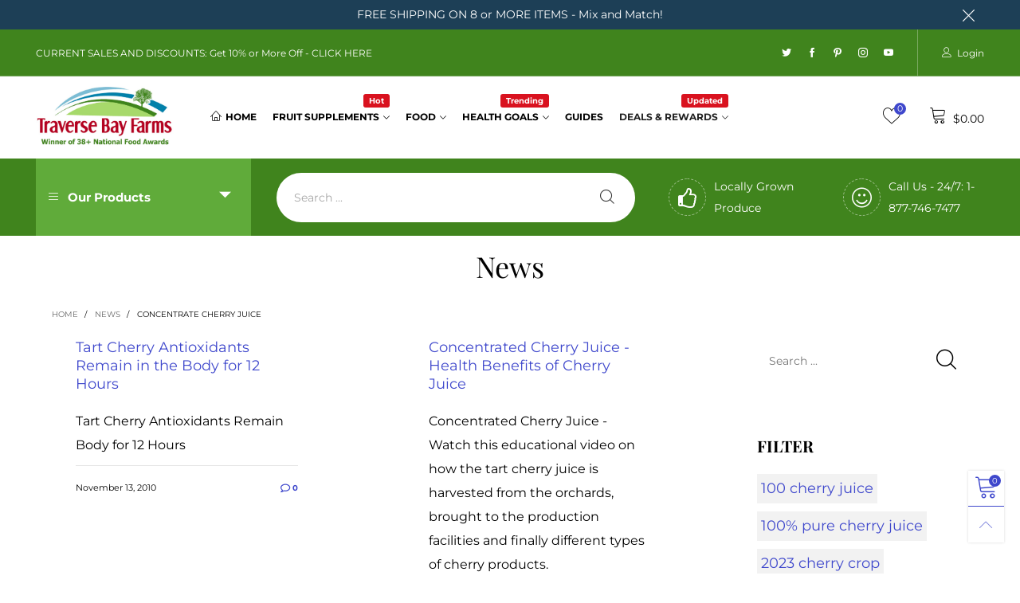

--- FILE ---
content_type: text/html; charset=utf-8
request_url: https://www.traversebayfarms.com/blogs/news/tagged/concentrate-cherry-juice
body_size: 62209
content:
<!doctype html>
<!--[if IE 9]> <html class="ie9 no-js" lang="en"> <![endif]-->
<!--[if (gt IE 9)|!(IE)]><!--> <html class="no-js" lang="en"> <!--<![endif]-->
<head><meta charset="utf-8">
  <meta http-equiv="X-UA-Compatible" content="IE=edge,chrome=1">
  <meta name="viewport" content="width=device-width,initial-scale=1">
  <meta name="theme-color" content="#3f48cc"><link rel="canonical" href="https://www.traversebayfarms.com/blogs/news/tagged/concentrate-cherry-juice"><link rel="preconnect" href="//cdn.shopify.com" crossorigin><link rel="preload" as="font" href="//www.traversebayfarms.com/cdn/fonts/playfair_display/playfairdisplay_n4.9980f3e16959dc89137cc1369bfc3ae98af1deb9.woff2" type="font/woff2" crossorigin>
  <link rel="preload" as="font" href="//www.traversebayfarms.com/cdn/fonts/montserrat/montserrat_n4.81949fa0ac9fd2021e16436151e8eaa539321637.woff2" type="font/woff2" crossorigin><link rel="preload" as="font" href="//www.traversebayfarms.com/cdn/fonts/montserrat/montserrat_n7.3c434e22befd5c18a6b4afadb1e3d77c128c7939.woff2" type="font/woff2" crossorigin><link rel="preload" href="//www.traversebayfarms.com/cdn/shop/t/22/assets/BTVodoma.woff2?v=17759476355723265751635520124" as="font" type="font/woff2" crossorigin/>
  <link rel="preload" href="//www.traversebayfarms.com/cdn/shop/t/22/assets/vendor.min.js?v=180889235597045172911635520127" as="script">
  <!--[if (gt IE 9)|!(IE)]><!--><script src="//www.traversebayfarms.com/cdn/shop/t/22/assets/lazysizes.min.js?v=51464310654258962931635520096" async="async"></script><!--<![endif]-->
  <!--[if lte IE 9]><script src="//www.traversebayfarms.com/cdn/shop/t/22/assets/lazysizes.min.js?v=51464310654258962931635520096"></script><![endif]--><link rel="shortcut icon" href="//www.traversebayfarms.com/cdn/shop/files/Traverse_Bay_Farms_Favicon_32x32.png?v=1614179073" type="image/png"><title>News
&ndash; Tagged &quot;concentrate cherry juice&quot;&ndash; Traverse Bay Farms</title><meta name="description" content="Traverse Bay Farms News shares cherry recipes, wellness tips, product updates, and Northern Michigan stories from our family-owned brand."><!-- /snippets/social-meta-tags.liquid --><meta property="og:site_name" content="Traverse Bay Farms">
<meta property="og:url" content="https://www.traversebayfarms.com/blogs/news/tagged/concentrate-cherry-juice">
<meta property="og:title" content="News">
<meta property="og:type" content="website">
<meta property="og:description" content="Traverse Bay Farms News shares cherry recipes, wellness tips, product updates, and Northern Michigan stories from our family-owned brand."><meta property="og:image" content="http://www.traversebayfarms.com/cdn/shop/files/TBF_logo_color_plain_jpg_83k.jpg?v=1736883538">
  <meta property="og:image:secure_url" content="https://www.traversebayfarms.com/cdn/shop/files/TBF_logo_color_plain_jpg_83k.jpg?v=1736883538">
  <meta property="og:image:width" content="625">
  <meta property="og:image:height" content="289"><meta name="twitter:site" content="@fruitadvantage"><meta name="twitter:card" content="summary_large_image">
<meta name="twitter:title" content="News">
<meta name="twitter:description" content="Traverse Bay Farms News shares cherry recipes, wellness tips, product updates, and Northern Michigan stories from our family-owned brand."><style data-shopify>:root {
	/*General*/
	--bkg_body: #fff; /*body background*/
	--bkg_body_rgb: 255, 255, 255;
	--color_general: #000000; /*general color*/
	--color_general_rgb: 0, 0, 0;
	--color_hover: #3f48cc;
	--color_general_alternative_hover: #3f48cc;
	
	--fs_general: 18px;/*font size general*/
	--fm_general: Montserrat, sans-serif;
	--font_style_general: normal;
  --font_weight_general: 400;
  --font-weight-general--bold: 700;
  --font-weight-general--bolder: 700;
  
  --fm_second: "Playfair Display", serif;
  --font_style_second: normal;
  --font_weight_second: 400;
  --font_weight_second--bold: 700;
	
	--color_link_alternative: #3f48cc;

	/*Header*/
	--fs_header_link_mobile: 25px;/*done*/
	--color_header_mobile: #1c1c1c;
	--fs_navigation_mobile: px;
	
	/*Section title*/
	--fs_st: 36px;/*font size section title*/
	--fs_st_mobile: 20px;/*font size section title mobile*/
	--color_st: #000000;/*color section title*/
	--color_st_highline: #40841d;/*color section title highline */

	/*Sections Sub Title*/
	--fs_sst: 13px;/*font size section title*/
	--fs_sst_mobile: 12px;/*font size section title mobile*/
	--color_sst: #555555;/*color section title*//*done*/

	/*Item*/
	--fs_item: 12px;/*font size item*/
	--color_item: #000000;
	--fs_price: 14px;
	--fs_compare_price: 14px;
	--color_price: #000000;
	--color_compare_price: #c8c8c8;
	--swatch_size: 22px;
	--swatch_border_color: #b6970b;

	/* RTE */
	--fs_rte_general: 16px;
	--fs_rte_h1: 36px;
	--fs_rte_h2: 30px;
	--fs_rte_h3: 24px;
	--fs_rte_h4: 18px;
	--fs_rte_h5: 14px;
	--fs_rte_h6: 12px;
	/*Buttons*/
	/*button style 1*/
	--color_btn_s1: #ffffff;
	--border_btn_s1: #222222;
	--bkg_btn_s1: #cc0000;
	--color_btn_s1_hover: #222222;
	--border_btn_s1_hover: #222222;
	--bkg_btn_s1_hover: #ffffff;
	--w_h_btn_s1_circle: 30px;/*width height button style 1 circle*/
	/* button style 2 */
	--color_btn_s2: #222222;
	--border_btn_s2: #e1e1e1;
	--bkg_btn_s2: #ffffff;
	--color_btn_s2_hover: #ffffff;
	--border_btn_s2_hover: #222222;
	--bkg_btn_s2_hover: #222222;
	/*button style 3*/
	--color_btn_s3: #1c1c1c;
	--border_btn_s3: #000000;
	--bkg_btn_s3: #ffffff;
	--color_btn_s3_hover: #b6970b;
	--border_btn_s3_hover: #000000;
	--bkg_btn_s3_hover: #ffffff;

	/*Tab title*/
	--fs_tt: 12px;/*font size tab title*/
	--fs_tt_mobile: 13px;/*font size tab title mobile*/
	--color_tt: #888888;/*color tab title*/
	--color_tt_hover: #000000;/*color tab title hover*/
	--tab_color_single: #565656;
	--tab_item_active_color_single: #160101;
	--tab_border_item_single: rgba(0, 0, 0, 0.1);

	--bkg_select_dropdown: #fff;
	--color_link: #3f48cc; /*color link*/
	
	/* Sidebar Canvas */
	--bkg_sidebar_canvas: #ffffff;
	
	/*Product page*/
	--bkg_product_single: #d6f3ee;
	--fs_product_price_sale_single: 20px;
	--fs_product_price_sale_single_mobile: 20px;
	--color_border_qty: #c3c3c3;
	--product_single_vendor_color: #222;
	--product_single_vendor_fs: 12px;
	--product_single_color: #222;
	--product_single_fs_mb: 30px;
	--product_single_fs_dk: 34px;

	/*Footer*/
	--bkg_footer: #1e1e1e;/*background footer*/
	--fs_footer_column_title: 14px;/*font size footer column title*/
	--color_footer_column_title: #1c1c1c;/*color footer column title*/
	--fs_footer_column_content: 15px;/*font size footer column content*/
	--color_footer_column_content: #111111;/*color footer column content*/
	--color_footer_column_content_hover: #3f48cc; /*color footer link hover*/
	--color_footer_column_content_hover_alpha80: rgba(63, 72, 204, 0.8); /*color footer link hover*/
	--footer_social_color: #696969;
	--footer_social_fs: 14px;
	
	/*Input field*/
	--border_input: #d6d6d6;/*border color input*/
	--border_input_focus: #b6970b;/*border color input focus*/

	/* Progress bar */
	--cart_free_bkg: #b9b9b9;
	--cart_free_bar_color: #25a71d;
	--cart_free_text_color: #fff;

	/* Product countdown */
	--countdown-color: #000;
	--countdown-bkg: rgba(232, 232, 232, 0.8);

	/*Product item vendor */
	--item_vendor_color: #000;
	--item_vendor_fs: 10px;

	/*Blog page*/
	--color_date_author: #ffffff;
	--color_article_title: #ffffff;

	--cookie_consent_color: #ffffff;

	/* Slick arrow */--arrow-prev-content: '\e875';
	--arrow-next-content: '\e876';
	--arrow-prev-title-content: '\e93b';
	--arrow-next-title-content: '\e93a';/* Cart button on the product page */
	--color_btn_cart: #fff;
	--bkg_btn_cart: #aa1923;
	--color_btn_cart_hover: #fff;
	--bkg_btn_cart_hover: #cf412e;
	/* Product page */
	--buy_btn_color: #fcfcfc;
	--buy_btn_bkg_color: #515151;
	--buy_btn_border_color: #515151;
	--buy_btn_color_hover: #fff;
	--buy_btn_bkg_color_hover: #242424;
	--buy_btn_border_color_hover: #6a6a6a;
	--fs_tab_item_single_mobile: 14px;
	--fs_tab_item_single: 17px;
	--sticky_cart_bkg: rgba(255, 255, 255, 0.97);

	/* Page title */
	--fs_page_title: 30px;
	--fs_page_title_dk: 36px;
}</style><style rel="stylesheet">
@font-face {
  font-family: Montserrat;
  font-weight: 400;
  font-style: normal;
  font-display: swap;
  src: url("//www.traversebayfarms.com/cdn/fonts/montserrat/montserrat_n4.81949fa0ac9fd2021e16436151e8eaa539321637.woff2") format("woff2"),
       url("//www.traversebayfarms.com/cdn/fonts/montserrat/montserrat_n4.a6c632ca7b62da89c3594789ba828388aac693fe.woff") format("woff");
}

@font-face {
  font-family: Montserrat;
  font-weight: 500;
  font-style: normal;
  font-display: swap;
  src: url("//www.traversebayfarms.com/cdn/fonts/montserrat/montserrat_n5.07ef3781d9c78c8b93c98419da7ad4fbeebb6635.woff2") format("woff2"),
       url("//www.traversebayfarms.com/cdn/fonts/montserrat/montserrat_n5.adf9b4bd8b0e4f55a0b203cdd84512667e0d5e4d.woff") format("woff");
}

@font-face {
  font-family: Montserrat;
  font-weight: 700;
  font-style: normal;
  font-display: swap;
  src: url("//www.traversebayfarms.com/cdn/fonts/montserrat/montserrat_n7.3c434e22befd5c18a6b4afadb1e3d77c128c7939.woff2") format("woff2"),
       url("//www.traversebayfarms.com/cdn/fonts/montserrat/montserrat_n7.5d9fa6e2cae713c8fb539a9876489d86207fe957.woff") format("woff");
}

@font-face {
  font-family: Montserrat;
  font-weight: 400;
  font-style: italic;
  font-display: swap;
  src: url("//www.traversebayfarms.com/cdn/fonts/montserrat/montserrat_i4.5a4ea298b4789e064f62a29aafc18d41f09ae59b.woff2") format("woff2"),
       url("//www.traversebayfarms.com/cdn/fonts/montserrat/montserrat_i4.072b5869c5e0ed5b9d2021e4c2af132e16681ad2.woff") format("woff");
}

@font-face {
  font-family: Montserrat;
  font-weight: 700;
  font-style: italic;
  font-display: swap;
  src: url("//www.traversebayfarms.com/cdn/fonts/montserrat/montserrat_i7.a0d4a463df4f146567d871890ffb3c80408e7732.woff2") format("woff2"),
       url("//www.traversebayfarms.com/cdn/fonts/montserrat/montserrat_i7.f6ec9f2a0681acc6f8152c40921d2a4d2e1a2c78.woff") format("woff");
}

.container{margin-right:auto;margin-left:auto;padding-left:15px;padding-right:15px}.container:before,.container:after{content:" ";display:table}.container:after{clear:both}@media (min-width: 768px){.container{width:760px}}@media (min-width: 992px){.container{width:980px}}@media (min-width: 1200px){.container{width:1180px}}.container-fluid{margin-right:auto;margin-left:auto;padding-left:15px;padding-right:15px}.container-fluid:before,.container-fluid:after{content:" ";display:table}.container-fluid:after{clear:both}.row{margin-left:-15px;margin-right:-15px}.row:before,.row:after{content:" ";display:table}.row:after{clear:both}.col-xs-1,.col-sm-1,.col-md-1,.col-lg-1,.col-xs-2,.col-sm-2,.col-md-2,.col-lg-2,.col-xs-3,.col-sm-3,.col-md-3,.col-lg-3,.col-xs-4,.col-sm-4,.col-md-4,.col-lg-4,.col-xs-5,.col-sm-5,.col-md-5,.col-lg-5,.col-xs-6,.col-sm-6,.col-md-6,.col-lg-6,.col-xs-7,.col-sm-7,.col-md-7,.col-lg-7,.col-xs-8,.col-sm-8,.col-md-8,.col-lg-8,.col-xs-9,.col-sm-9,.col-md-9,.col-lg-9,.col-xs-10,.col-sm-10,.col-md-10,.col-lg-10,.col-xs-11,.col-sm-11,.col-md-11,.col-lg-11,.col-xs-12,.col-sm-12,.col-md-12,.col-lg-12{position:relative;min-height:1px;padding-left:15px;padding-right:15px}.col-xs-1,.col-xs-2,.col-xs-3,.col-xs-4,.col-xs-5,.col-xs-6,.col-xs-7,.col-xs-8,.col-xs-9,.col-xs-10,.col-xs-11,.col-xs-12{float:left}.col-xs-1{width:8.33333%}.col-xs-2{width:16.66667%}.col-xs-3{width:25%}.col-xs-4{width:33.33333%}.col-xs-5{width:41.66667%}.col-xs-6{width:50%}.col-xs-7{width:58.33333%}.col-xs-8{width:66.66667%}.col-xs-9{width:75%}.col-xs-10{width:83.33333%}.col-xs-11{width:91.66667%}.col-xs-12{width:100%}.col-xs-pull-0{right:auto}.col-xs-pull-1{right:8.33333%}.col-xs-pull-2{right:16.66667%}.col-xs-pull-3{right:25%}.col-xs-pull-4{right:33.33333%}.col-xs-pull-5{right:41.66667%}.col-xs-pull-6{right:50%}.col-xs-pull-7{right:58.33333%}.col-xs-pull-8{right:66.66667%}.col-xs-pull-9{right:75%}.col-xs-pull-10{right:83.33333%}.col-xs-pull-11{right:91.66667%}.col-xs-pull-12{right:100%}.col-xs-push-0{left:auto}.col-xs-push-1{left:8.33333%}.col-xs-push-2{left:16.66667%}.col-xs-push-3{left:25%}.col-xs-push-4{left:33.33333%}.col-xs-push-5{left:41.66667%}.col-xs-push-6{left:50%}.col-xs-push-7{left:58.33333%}.col-xs-push-8{left:66.66667%}.col-xs-push-9{left:75%}.col-xs-push-10{left:83.33333%}.col-xs-push-11{left:91.66667%}.col-xs-push-12{left:100%}.col-xs-offset-0{margin-left:0%}.col-xs-offset-1{margin-left:8.33333%}.col-xs-offset-2{margin-left:16.66667%}.col-xs-offset-3{margin-left:25%}.col-xs-offset-4{margin-left:33.33333%}.col-xs-offset-5{margin-left:41.66667%}.col-xs-offset-6{margin-left:50%}.col-xs-offset-7{margin-left:58.33333%}.col-xs-offset-8{margin-left:66.66667%}.col-xs-offset-9{margin-left:75%}.col-xs-offset-10{margin-left:83.33333%}.col-xs-offset-11{margin-left:91.66667%}.col-xs-offset-12{margin-left:100%}@media (min-width: 768px){.col-sm-1,.col-sm-2,.col-sm-3,.col-sm-4,.col-sm-5,.col-sm-6,.col-sm-7,.col-sm-8,.col-sm-9,.col-sm-10,.col-sm-11,.col-sm-12{float:left}.col-sm-1{width:8.33333%}.col-sm-2{width:16.66667%}.col-sm-3{width:25%}.col-sm-4{width:33.33333%}.col-sm-5{width:41.66667%}.col-sm-6{width:50%}.col-sm-7{width:58.33333%}.col-sm-8{width:66.66667%}.col-sm-9{width:75%}.col-sm-10{width:83.33333%}.col-sm-11{width:91.66667%}.col-sm-12{width:100%}.col-sm-pull-0{right:auto}.col-sm-pull-1{right:8.33333%}.col-sm-pull-2{right:16.66667%}.col-sm-pull-3{right:25%}.col-sm-pull-4{right:33.33333%}.col-sm-pull-5{right:41.66667%}.col-sm-pull-6{right:50%}.col-sm-pull-7{right:58.33333%}.col-sm-pull-8{right:66.66667%}.col-sm-pull-9{right:75%}.col-sm-pull-10{right:83.33333%}.col-sm-pull-11{right:91.66667%}.col-sm-pull-12{right:100%}.col-sm-push-0{left:auto}.col-sm-push-1{left:8.33333%}.col-sm-push-2{left:16.66667%}.col-sm-push-3{left:25%}.col-sm-push-4{left:33.33333%}.col-sm-push-5{left:41.66667%}.col-sm-push-6{left:50%}.col-sm-push-7{left:58.33333%}.col-sm-push-8{left:66.66667%}.col-sm-push-9{left:75%}.col-sm-push-10{left:83.33333%}.col-sm-push-11{left:91.66667%}.col-sm-push-12{left:100%}.col-sm-offset-0{margin-left:0%}.col-sm-offset-1{margin-left:8.33333%}.col-sm-offset-2{margin-left:16.66667%}.col-sm-offset-3{margin-left:25%}.col-sm-offset-4{margin-left:33.33333%}.col-sm-offset-5{margin-left:41.66667%}.col-sm-offset-6{margin-left:50%}.col-sm-offset-7{margin-left:58.33333%}.col-sm-offset-8{margin-left:66.66667%}.col-sm-offset-9{margin-left:75%}.col-sm-offset-10{margin-left:83.33333%}.col-sm-offset-11{margin-left:91.66667%}.col-sm-offset-12{margin-left:100%}}@media (min-width: 992px){.col-md-1,.col-md-2,.col-md-3,.col-md-4,.col-md-5,.col-md-6,.col-md-7,.col-md-8,.col-md-9,.col-md-10,.col-md-11,.col-md-12{float:left}.col-md-1{width:8.33333%}.col-md-2{width:16.66667%}.col-md-3{width:25%}.col-md-4{width:33.33333%}.col-md-5{width:41.66667%}.col-md-6{width:50%}.col-md-7{width:58.33333%}.col-md-8{width:66.66667%}.col-md-9{width:75%}.col-md-10{width:83.33333%}.col-md-11{width:91.66667%}.col-md-12{width:100%}.col-md-pull-0{right:auto}.col-md-pull-1{right:8.33333%}.col-md-pull-2{right:16.66667%}.col-md-pull-3{right:25%}.col-md-pull-4{right:33.33333%}.col-md-pull-5{right:41.66667%}.col-md-pull-6{right:50%}.col-md-pull-7{right:58.33333%}.col-md-pull-8{right:66.66667%}.col-md-pull-9{right:75%}.col-md-pull-10{right:83.33333%}.col-md-pull-11{right:91.66667%}.col-md-pull-12{right:100%}.col-md-push-0{left:auto}.col-md-push-1{left:8.33333%}.col-md-push-2{left:16.66667%}.col-md-push-3{left:25%}.col-md-push-4{left:33.33333%}.col-md-push-5{left:41.66667%}.col-md-push-6{left:50%}.col-md-push-7{left:58.33333%}.col-md-push-8{left:66.66667%}.col-md-push-9{left:75%}.col-md-push-10{left:83.33333%}.col-md-push-11{left:91.66667%}.col-md-push-12{left:100%}.col-md-offset-0{margin-left:0%}.col-md-offset-1{margin-left:8.33333%}.col-md-offset-2{margin-left:16.66667%}.col-md-offset-3{margin-left:25%}.col-md-offset-4{margin-left:33.33333%}.col-md-offset-5{margin-left:41.66667%}.col-md-offset-6{margin-left:50%}.col-md-offset-7{margin-left:58.33333%}.col-md-offset-8{margin-left:66.66667%}.col-md-offset-9{margin-left:75%}.col-md-offset-10{margin-left:83.33333%}.col-md-offset-11{margin-left:91.66667%}.col-md-offset-12{margin-left:100%}}@media (min-width: 1200px){.col-lg-1,.col-lg-2,.col-lg-3,.col-lg-4,.col-lg-5,.col-lg-6,.col-lg-7,.col-lg-8,.col-lg-9,.col-lg-10,.col-lg-11,.col-lg-12{float:left}.col-lg-1{width:8.33333%}.col-lg-2{width:16.66667%}.col-lg-3{width:25%}.col-lg-4{width:33.33333%}.col-lg-5{width:41.66667%}.col-lg-6{width:50%}.col-lg-7{width:58.33333%}.col-lg-8{width:66.66667%}.col-lg-9{width:75%}.col-lg-10{width:83.33333%}.col-lg-11{width:91.66667%}.col-lg-12{width:100%}.col-lg-pull-0{right:auto}.col-lg-pull-1{right:8.33333%}.col-lg-pull-2{right:16.66667%}.col-lg-pull-3{right:25%}.col-lg-pull-4{right:33.33333%}.col-lg-pull-5{right:41.66667%}.col-lg-pull-6{right:50%}.col-lg-pull-7{right:58.33333%}.col-lg-pull-8{right:66.66667%}.col-lg-pull-9{right:75%}.col-lg-pull-10{right:83.33333%}.col-lg-pull-11{right:91.66667%}.col-lg-pull-12{right:100%}.col-lg-push-0{left:auto}.col-lg-push-1{left:8.33333%}.col-lg-push-2{left:16.66667%}.col-lg-push-3{left:25%}.col-lg-push-4{left:33.33333%}.col-lg-push-5{left:41.66667%}.col-lg-push-6{left:50%}.col-lg-push-7{left:58.33333%}.col-lg-push-8{left:66.66667%}.col-lg-push-9{left:75%}.col-lg-push-10{left:83.33333%}.col-lg-push-11{left:91.66667%}.col-lg-push-12{left:100%}.col-lg-offset-0{margin-left:0%}.col-lg-offset-1{margin-left:8.33333%}.col-lg-offset-2{margin-left:16.66667%}.col-lg-offset-3{margin-left:25%}.col-lg-offset-4{margin-left:33.33333%}.col-lg-offset-5{margin-left:41.66667%}.col-lg-offset-6{margin-left:50%}.col-lg-offset-7{margin-left:58.33333%}.col-lg-offset-8{margin-left:66.66667%}.col-lg-offset-9{margin-left:75%}.col-lg-offset-10{margin-left:83.33333%}.col-lg-offset-11{margin-left:91.66667%}.col-lg-offset-12{margin-left:100%}}.clearfix:before,.clearfix:after{content:" ";display:table}.clearfix:after{clear:both}.center-block{display:block;margin-left:auto;margin-right:auto}.pull-right{float:right !important}.pull-left{float:left !important}.hide{display:none !important}.show{display:block !important}.invisible{visibility:hidden}.text-hide{font:0/0 a;color:transparent;text-shadow:none;background-color:transparent;border:0}.hidden{display:none !important}.affix{position:fixed}@-ms-viewport{width:device-width}.visible-xs{display:none !important}.visible-sm{display:none !important}.visible-md{display:none !important}.visible-lg{display:none !important}.visible-xs-block,.visible-xs-inline,.visible-xs-inline-block,.visible-sm-block,.visible-sm-inline,.visible-sm-inline-block,.visible-md-block,.visible-md-inline,.visible-md-inline-block,.visible-lg-block,.visible-lg-inline,.visible-lg-inline-block{display:none !important}@media (max-width: 767px){.visible-xs{display:block !important}table.visible-xs{display:table !important}tr.visible-xs{display:table-row !important}th.visible-xs,td.visible-xs{display:table-cell !important}}@media (max-width: 767px){.visible-xs-block{display:block !important}}@media (max-width: 767px){.visible-xs-inline{display:inline !important}}@media (max-width: 767px){.visible-xs-inline-block{display:inline-block !important}}@media (min-width: 768px) and (max-width: 991px){.visible-sm{display:block !important}table.visible-sm{display:table !important}tr.visible-sm{display:table-row !important}th.visible-sm,td.visible-sm{display:table-cell !important}}@media (min-width: 768px) and (max-width: 991px){.visible-sm-block{display:block !important}}@media (min-width: 768px) and (max-width: 991px){.visible-sm-inline{display:inline !important}}@media (min-width: 768px) and (max-width: 991px){.visible-sm-inline-block{display:inline-block !important}}@media (min-width: 992px) and (max-width: 1199px){.visible-md{display:block !important}table.visible-md{display:table !important}tr.visible-md{display:table-row !important}th.visible-md,td.visible-md{display:table-cell !important}}@media (min-width: 992px) and (max-width: 1199px){.visible-md-block{display:block !important}}@media (min-width: 992px) and (max-width: 1199px){.visible-md-inline{display:inline !important}}@media (min-width: 992px) and (max-width: 1199px){.visible-md-inline-block{display:inline-block !important}}@media (min-width: 1200px){.visible-lg{display:block !important}table.visible-lg{display:table !important}tr.visible-lg{display:table-row !important}th.visible-lg,td.visible-lg{display:table-cell !important}}@media (min-width: 1200px){.visible-lg-block{display:block !important}}@media (min-width: 1200px){.visible-lg-inline{display:inline !important}}@media (min-width: 1200px){.visible-lg-inline-block{display:inline-block !important}}@media (max-width: 767px){.hidden-xs{display:none !important}}@media (min-width: 768px) and (max-width: 991px){.hidden-sm{display:none !important}}@media (min-width: 992px) and (max-width: 1199px){.hidden-md{display:none !important}}@media (min-width: 1200px){.hidden-lg{display:none !important}}.visible-print{display:none !important}@media print{.visible-print{display:block !important}table.visible-print{display:table !important}tr.visible-print{display:table-row !important}th.visible-print,td.visible-print{display:table-cell !important}}.visible-print-block{display:none !important}@media print{.visible-print-block{display:block !important}}.visible-print-inline{display:none !important}@media print{.visible-print-inline{display:inline !important}}.visible-print-inline-block{display:none !important}@media print{.visible-print-inline-block{display:inline-block !important}}@media print{.hidden-print{display:none !important}}*{-webkit-box-sizing:border-box;box-sizing:border-box}*:before,*:after{-webkit-box-sizing:border-box;box-sizing:border-box}html{-ms-text-size-adjust:100%;-webkit-text-size-adjust:100%;-webkit-tap-highlight-color:rgba(0,0,0,0)}body{font-family:var(--fm_general);font-size:var(--fs_general);font-style:var(--font_style_general);font-weight:var(--font_weight_general);background:var(--bkg_body);color:var(--color_general);margin:0;line-height:1.55em;font-smooth:always;font-smoothing:antialiased;-moz-font-smoothing:antialiased;-webkit-font-smoothing:antialiased}.row:before,.row:after{display:block}article,aside,details,figcaption,figure,footer,header,hgroup,main,menu,nav,section,summary{display:block}blockquote{border-left:5px solid rgba(var(--color_general_rgb), 0.05)}a{color:var(--color_link);text-decoration:none;background-color:transparent}img{border:0;vertical-align:middle}input,textarea{background:rgba(var(--color_general_rgb), 0.05);border:1px solid rgba(var(--color_general_rgb), 0.05)}.alternative{color:var(--color_link_alternative)}hr{margin-top:20px;margin-bottom:20px;border:0;border-top:1px solid rgba(0, 0, 0, 0.3) }select{-webkit-appearance:none;-moz-appearance:none;appearance:none}select,input{border-radius:0}select:focus,select:active,input:focus,input:active{outline:none}ul>li{list-style:none}.db{display:block}i{font-size:100%}p{margin:0 0 10px}.text-uppercase{text-transform:uppercase}.dib{display:inline-block}.por{position:relative}.text-left{text-align:left}.text-right{text-align:right}.text-center{text-align:center}.w100{width:100%}.h100{height:100%}.hide-in-loading{display:none}.grid__item.banner-item{margin-bottom:0}.list--inline{padding:0;margin:0}.list--inline li{display:inline-block;margin-bottom:0;vertical-align:middle}.center-abs{left:0;right:0;margin-left:auto;margin-right:auto}h1,h2,h3,h4,h5,h6,.h1,.h2,.h3,.h4,.h5,.h6{line-height:1.3em}.h1,h1{font-size:var(--fs_rte_h1)}.h2,h2{font-size:var(--fs_rte_h2)}.h3,h3{font-size:var(--fs_rte_h3)}.h4,h4{font-size:var(--fs_rte_h4)}.h5,h5{font-size:var(--fs_rte_h5)}.h6,h6{font-size:var(--fs_rte_h6)}.page-title{padding-bottom:20px;margin-top:0}.container-fluid{margin-right:auto;margin-left:auto;padding-left:15px;padding-right:15px}@media (min-width: 992px){.container-fluid{padding-left:45px;padding-right:45px}}@media (min-width: 1425px){.container{width:1300px}}@media (min-width: 1920px){.container-fluid{padding-left:115px;padding-right:115px}.container{width:1440px}}@media (min-width: 2300px){.container{width:1920px}}@media (max-width: 767px){.fs-mb{font-size:12px}}@media (min-width: 992px){.footer__linklist--bottom li{display:inline-block}.pos-sticky{position:sticky;position:-webkit-sticky;top:30px}}.show-in-sticky{display:none}@media (max-width: 767px){.mobile-text-left{text-align:left }.mobile-text-center{text-align:center}.mobile-text-right{text-align:right }}@media (max-width: 991px){.tbs-text-left{text-align:left }.tbs-text-center{text-align:center}.tbs-text-right{text-align:right }}.collection-grid-item{padding-bottom:100%}.collection-grid-item__link{border:2px solid transparent;position:absolute !important;top:0;left:0;bottom:0;right:0;overflow:hidden}.lazy-bkg{background-repeat:no-repeat;background-position:center top}.lazy-bkg--contain{background-size:contain}.lazy-bkg--cover{background-size:cover}.social-sharing{margin-left:15px}.checkbox-one-line__label{padding-left:2em}.checkbox-one-line__label:before{ left:0}.loading{display:block;position:relative;overflow:hidden;background:rgba(var(--color_general_rgb), 0.05)}.modal{display:none}.bt-sidebar__inner{position:fixed;top:0;left:100%;overflow-x:hidden;overflow-y:auto}@media (max-width: 767px){.bt-sidebar--full-mobile{bottom:0;left:0;right:0;width:100%;position:fixed;z-index:1052}.bt-sidebar--full-mobile .bt-sidebar__inner{display:none;left:0;right:0;width:100%;top:auto;bottom:0}}@font-face{font-family:'BTVodoma';src:url('//www.traversebayfarms.com/cdn/shop/t/22/assets/BTVodoma.eot?v=74003173562087049791635520133');src:local("BTVodoma"),url('//www.traversebayfarms.com/cdn/shop/t/22/assets/BTVodoma.eot?v=74003173562087049791635520133#iefix') format("embedded-opentype"),url('//www.traversebayfarms.com/cdn/shop/t/22/assets/BTVodoma.woff2?v=17759476355723265751635520124') format("woff2"),url('//www.traversebayfarms.com/cdn/shop/t/22/assets/BTVodoma.ttf?v=169751537231038654821635520121') format("truetype"),url('//www.traversebayfarms.com/cdn/shop/t/22/assets/BTVodoma.woff?v=52504356651721962241635520098') format("woff"),url('//www.traversebayfarms.com/cdn/shop/t/22/assets/BTVodoma.svg?v=21483224947106342761635520101#BTVodoma') format("svg");font-weight:normal;font-style:normal;font-display:swap}[class^="lnr-"],[class*=" lnr-"]{font-family:'BTVodoma' !important;speak:none;font-style:normal;font-weight:normal;font-variant:normal;text-transform:none;line-height:1;-webkit-font-smoothing:antialiased;-moz-osx-font-smoothing:grayscale}.fw-bold{font-weight:var(--font-weight-general--bold)}.secondary-font,h1,h2,h3,h4,h5,h6{font-family:var(--fm_second);font-style:var(--font_style_second);font-weight:var(--font_weight_second)}.secondary-font.fw-bold,h1.fw-bold,h2.fw-bold,h3.fw-bold,h4.fw-bold,h5.fw-bold,h6.fw-bold{font-weight:var(--font_weight_second--bold)}h1.page-title,h1.article__title,h1.breadcrumbs-page-title{font-size:var(--fs_page_title)}.col-xs-20{width:20%}@media (min-width: 768px){.col-sm-20{width:20%}}@media (min-width: 992px){.col-md-20{width:20%}}@media (min-width: 1200px){.col-lg-20{width:20%}}.grid{display:-webkit-box;display:-ms-flexbox;display:flex;-webkit-box-orient:horizontal;-webkit-box-direction:normal;-ms-flex-flow:row wrap;flex-flow:row wrap;margin:-15px -10px;width:calc(100% + 10px*2);-ms-flex-wrap:wrap;flex-wrap:wrap}@media (min-width: 768px){.grid{width:calc(100% + 15px*2);margin:-25px -15px}}.grid--wide{margin-left:0 !important;margin-right:0 !important;width:100%}.grid__item{outline:none;padding:15px 10px}@media (min-width: 768px){.grid__item{padding:25px 15px}}.grid__item--big .item__top{width:100%}[class*="grid--"] .grid__item{width:50%}@media (min-width: 768px){.grid--small .grid__item{width:20%}.grid--medium .grid__item{width:25%}.grid--large .grid__item{width:33.33%}.grid--very-large .grid__item{width:50%}.grid--full .grid__item{width:100%}}@media (max-width: 767px){.grid--full-mobile .grid__item{width:100%}.use-touch-mobile .grid__item{width:60%;min-width:60%}.use-touch-mobile.grid--full .grid__item,.use-touch-mobile.grid--very-large .grid__item{width:75%;min-width:75%}}.no-gutter{padding-left:0 !important;padding-right:0 !important}.no-gutter--left{padding-left:0 !important}.no-gutter--right{padding-right:0 !important}.gutter-bottom{padding-bottom:20px}.gutter-top{padding-top:20px}.gutter-ele-bottom{padding-bottom:10px}.gutter-ele-top{padding-top:10px}.gutter-ele-small-bottom{padding-bottom:5px}.gutter-ele-small-top{padding-top:5px}.distance-top-ele{margin-top:10px}.distance-bottom-ele{margin-bottom:10px}.big-gutter-top{padding-top:25px}.big-gutter-bottom{padding-bottom:25px}@media (min-width: 992px){.big-gutter-top{padding-top:35px}.big-gutter-bottom{padding-bottom:35px}}.margin0{margin:0 !important}.position-static{position:static}.no-gutter-top{padding-top:0 !important}@media (min-width: 768px){.no-gutter-left-tb{padding-left:0}.no-gutter-right-tb{padding-right:0}.gutter-ele-top-tb{padding-top:10px}.gutter-ele-bottom-tb{padding-bottom:10px}}@media (max-width: 991px){.gutter-ele-top-tbs{padding-top:10px}.gutter-ele-bottom-tbs{padding-bottom:10px}}@media (max-width: 767px){.no-gutter-left-mb{padding-left:0}.no-gutter-right-mb{padding-right:0}.gutter-ele-top-mb{padding-top:10px}.gutter-ele-bottom-mb{padding-bottom:10px}}.field label{position:relative;color:var(--color_general)}.field input,.field textarea{border:solid 1px var(--border_input);border-radius:5px;outline:0}.field--float-label{position:relative}.field--float-label label{-webkit-transform:translateY(29px);transform:translateY(29px);margin:0;padding-left:10px;display:block}.field--float-label input{height:40px;line-height:40px;padding:0 10px;background:rgba(var(--color_general_rgb), 0.05)}.nav-tabs{-ms-flex-flow:nowrap !important;flex-flow:nowrap !important;-webkit-box-pack:start;-ms-flex-pack:start;justify-content:flex-start;overflow-x:auto;overflow-y:hidden;white-space:nowrap;-webkit-box-shadow:none;box-shadow:none;max-width:100%;margin:0 -15px;-webkit-overflow-scrolling:touch;-moz-overflow-scrolling:touch;-ms-overflow-scrolling:touch;-webkit-overflow-scrolling:touch}@media (min-width: 768px){.nav-tabs{-webkit-box-pack:center;-ms-flex-pack:center;justify-content:center}}.nav-tab-item{padding:0 15px}.nav-tab-item>a{font-size:var(--fs_tt_mobile);color:var(--color_tt);font-weight:bold}@media (max-width: 991px){.nav-tab-item>a{height:calc(var(--fs_tt_mobile) + 22px);line-height:calc(var(--fs_tt_mobile) + 22px)}}.nav-tab-item.active>a,.nav-tab-item:hover>a,.nav-tab-item:focus>a{color:var(--color_tt_hover)}@media (max-width: 991px){.nav-tab-item.active>a,.nav-tab-item:hover>a,.nav-tab-item:focus>a{border-bottom:1px solid}}@media (min-width: 992px){.nav-tab-item a{font-size:var(--fs_tt)}}.tab-content>.tab-pane{display:none}.tab-content>.active{display:block}@media (min-width: 1200px){.effect-hover{position:relative}.effect-hover__content{position:absolute;z-index:1;-webkit-transition:ease-in-out all 0.3s;transition:ease-in-out all 0.3s;visibility:hidden;opacity:0;filter:alpha(opacity=0);-ms-filter:"progid:DXImageTransform.Microsoft.Alpha(Opacity=$v2)"}}.button{font-size:10px;padding:0 20px;border-width:2px;font-weight:400;-webkit-transition:ease-in-out all 0.3s;transition:ease-in-out all 0.3s;text-align:center;text-transform:uppercase;height:35px;line-height:35px;border-radius:25px;font-weight:bold}.button i{font-size:12px;font-weight:bold}@media (min-width: 768px){.button{padding:0 35px;height:45px;line-height:44px}}.button--wl-item{position:absolute;top:20px;right:20px}a.button{text-decoration:none !important}a.button:not(.button--circle):not(.flex){display:inline-block}.button--cart{border-radius:3px;overflow:hidden;color:var(--color_btn_cart);background:var(--bkg_btn_cart);padding:0 15px}.button--cart span{max-width:calc(100% - 37px);overflow:hidden;white-space:nowrap}@media (min-width: 1200px){.button--cart{border-radius:0;padding:0 25px}.button--cart span{max-width:calc(100% - 47px)}}.button__icon{padding-right:5px}.button--border-transparent{border:transparent !important}@media (min-width: 1200px){.button--cart i{-webkit-transform:translate3d(-10px, 30px, 0);transform:translate3d(-10px, 30px, 0)}.button--cart span{-webkit-transform:translate3d(-10px, 0, 0);transform:translate3d(-10px, 0, 0)}.grid__small .button--cart span{display:none}}.button--circle{width:30px;height:30px;line-height:30px;padding:0;border-radius:50%}.button--style1{color:var(--color_btn_s1);border:1px solid var(--border_btn_s1);background:var(--bkg_btn_s1)}.button--style1-reverse{color:var(--color_btn_s1_hover);border:1px solid var(--border_btn_s1_hover);background:var(--bkg_btn_s1_hover)}.button--square{width:40px;height:40px;line-height:calc(40px - 3px);padding:0}.button--one-line{overflow:hidden}.button--style2{color:var(--color_btn_s2);border:1px solid var(--border_btn_s2);background:var(--bkg_btn_s2)}.button--style3{color:var(--color_btn_s3);border:1px solid var(--border_btn_s3);background:var(--bkg_btn_s3)}.button--large{width:48px;height:48px;line-height:48px}@media (max-width: 991px){.button--large{width:30px;height:30px;line-height:30px}}button,input,optgroup,select,textarea{color:inherit;font:inherit;margin:0}button{overflow:visible}button,select{text-transform:none}.use-slider-no-padding{margin-top:0;margin-bottom:0}.use-slider-no-padding .grid__item{padding-top:0;padding-bottom:0}@media (max-width: 767px){.use-touch-mobile{display:-webkit-box;display:-ms-flexbox;display:flex;-webkit-box-orient:horizontal;-webkit-box-direction:normal;-ms-flex-flow:row wrap;flex-flow:row wrap;-ms-flex-flow:row nowrap !important;flex-flow:row nowrap !important;white-space:nowrap;-webkit-overflow-scrolling:touch;-moz-overflow-scrolling:touch;-ms-overflow-scrolling:touch;-webkit-overflow-scrolling:touch;scroll-behavior:smooth;-webkit-scroll-behavior:smooth;overflow-x:auto;-webkit-backface-visibility:hidden;backface-visibility:hidden;-webkit-transform:translateZ(0);overflow-y:hidden}.use-touch-mobile::-webkit-scrollbar{display:none}}@media (min-width: 768px){.ov-slider-tb{display:none}.use-slider:not(.slick-initialized){overflow:hidden}}@media (max-width: 767px){.ov-slider-mb{display:none}}.header__wrap{position:relative}.header--mobile{border-bottom:1px solid rgba(var(--color_general_rgb), 0.05);z-index:2}.header__links--flex{-ms-flex-align:center;-moz-align-items:center;-ms-align-items:center;-o-align-items:center;-webkit-box-align:center;align-items:center;-webkit-box-pack:end;-ms-flex-pack:end;justify-content:flex-end}@media (max-width: 991px){.header__links{margin:0 -14px}}@media (max-width: 991px){.header__link{color:var(--color_header_mobile);font-size:var(--fs_header_link_mobile);padding:0 14px}}.mobile-nav-bar{font-size:calc(var(--fs_header_link_mobile) + 7px);color:var(--color_header_mobile)}.link-list__item__link--mobile-header{color:var(--color_header_mobile)}.abs-number{position:absolute;border-radius:50%;vertical-align:middle;text-align:center;color:var(--bkg_body);background:var(--color_hover)}@media (max-width: 991px){.abs-number{top:-7px;right:3px;width:20px;height:20px;line-height:20px;font-size:13px}}@media (min-width: 992px){.abs-number{font-size:11px;width:15px;height:15px;line-height:15px}}@media (max-width: 991px){.header-mobile__logo__image,.header-mobile__logo__link{max-width:50%;padding:0 10px}.header__link--account{font-size:calc(var(--fs_header_link_mobile) - 3px)}}.lp__language-name,.lp__code{text-transform:capitalize}.nav__item__label{display:inline-block;*display:inline;zoom:1;position:absolute;top:-15px;vertical-align:top;right:0;text-transform:capitalize;font-size:10px;white-space:nowrap;padding:3px 7px;line-height:11px;border-radius:3px}.link-list__item__link{position:relative}.section__title__text{font-size:var(--fs_st_mobile);color:var(--color_st);line-height:1.5em;font-weight:var(--font_weight_second--bold);width:100%;text-align:center}@media (min-width: 992px){.section__title__text{font-size:var(--fs_st)}}.section__sub-title{font-family:var(--fm_general);font-style:var(--font_style_general);font-weight:var(--font_weight_general);font-size:var(--fs_sst_mobile);color:var(--color_sst);line-height:1.8em}@media (min-width: 992px){.section__sub-title{font-size:var(--fs_sst)}}@media (max-width: 991px){.section__sub-title-tabs{width:100%}}.section__heading{padding-bottom:30px}@media (min-width: 992px){.section__heading{padding-bottom:45px}}.section__title__highline{color:var(--color_st_highline)}.product-price{display:block}.item__name{font-size:var(--fs_item);color:var(--color_item);line-height:1.55em;font-weight:100;display:block}@media (max-width: 767px){.item__name{white-space:normal}}.pg__option{color:var(--color_item)}.product-price__sold-out,.product-price__sale{padding-left:15px}.product-price__sold-out{color:var(--color_hover)}.product-price__price,.product-price__starting{color:var(--color_price);font-weight:600;font-size:var(--fs_price)}s.product-price__price{color:var(--color_compare_price)}.product-price__unit{color:var(--color_price)}.product-price__unit__separator{padding:0 1px}.product-price__unit__base{font-size:0.8em}.pg__bottom{padding-top:20px}.pg__main-image{-webkit-transition:ease-in-out all 0.3s;transition:ease-in-out all 0.3s}.pg__main-alt-image{position:absolute;top:0;left:0;width:100%;height:100%;opacity:0;filter:alpha(opacity=0);-ms-filter:"progid:DXImageTransform.Microsoft.Alpha(Opacity=$v2)";-webkit-transition:ease-in-out all 0.3s;transition:ease-in-out all 0.3s}.item__actions{position:absolute;width:30px;top:5px;right:5px}.item__actions .button{margin:10px 0}.stick-item:before{ right:0;border-top-left-radius:7px}.stick-item:after{ left:auto;right:1px}.pg__option__label{font-weight:600;min-width:80px;padding-right:5px}.pg__option__values{margin:0 -5px}.pg__option__value{width:100%;white-space:nowrap;text-overflow:ellipsis;padding-bottom:5px;font-size:12px;text-transform:capitalize}@media (max-width: 767px){select.pg__option__value{font-size:16px}}.swatch__item{width:auto;min-width:var(--swatch_size);height:var(--swatch_size);font-size:calc(var(--swatch_size) - 10px);margin:5px;padding:0 5px;border:1px solid var(--color_general);border-radius:3px;display:inline-block;white-space:nowrap;overflow:hidden;text-decoration:none;color:var(--color_general)}.swatch__item.selected,.swatch__item:not(.swatch__item--soldout):hover,.swatch__item:not(.swatch__item--soldout):focus{border-color:var(--swatch_border_color);text-decoration:none;outline:none}.swatch__item.selected,.swatch__item:hover,.swatch__item:focus{color:var(--color_general)}.swatch__item--color{position:relative;border:1px solid rgba(var(--color_general_rgb), 0.15)}.swatch__item--color:after{position:absolute;content:'';font-family:'BTVodoma'}.swatch__item--color.selected:after{content:'\e900'}.swatch__item--image{min-width:calc(var(--swatch_size) + 5px);height:calc(var(--swatch_size) + 5px)}.swatch__item--bkg-image{background-position:center !important}a.swatch__item--soldout{opacity:0.5 !important;filter:alpha(opacity=50 !important);-ms-filter:"progid:DXImageTransform.Microsoft.Alpha(Opacity=$v2)";position:relative}a.swatch__item--soldout:before{content:'';position:absolute;width:100%;height:100%;top:0;left:0;background:linear-gradient(to top left, rgba(var(--color_general_rgb), 0) 0%, rgba(var(--color_general_rgb), 0) calc(50% - 0.8px), var(--color_general) 50%, rgba(var(--color_general_rgb), 0) calc(50% + 0.8px), rgba(var(--color_general_rgb), 0) 100%),linear-gradient(to top right, rgba(var(--color_general_rgb), 0) 0%, rgba(var(--color_general_rgb), 0) calc(50% - 0.8px), var(--color_general) 50%, rgba(var(--color_general_rgb), 0) calc(50% + 0.8px), rgba(var(--color_general_rgb), 0) 100%) !important;border-radius:0}a.swatch__item--soldout:after{display:none}@supports (-ms-ime-align: auto){a.swatch__item--soldout{text-decoration:line-through}a.swatch__item--soldout:before{content:'';background:none !important}}option.soldout{opacity:0.5;text-decoration:line-through}.qty-box{height:40px;margin-right:20px;border:1px solid var(--color_border_qty)}.qty-box--small{width:107px;height:33px}.qty-box--single{height:45px}.qty-box__ctrl{height:100%;width:30px;font-size:13px;background:none;border:none}.qty-box__input{width:45px;background:none;border:none}.slick-slider{position:relative;display:block;-webkit-box-sizing:border-box;box-sizing:border-box;-webkit-touch-callout:none;-webkit-user-select:none;-moz-user-select:none;-ms-user-select:none;user-select:none;-ms-touch-action:pan-y;touch-action:pan-y;-webkit-tap-highlight-color:transparent}.slick-list{position:relative;overflow:hidden;display:block;margin:0;padding:0;width:100%}.slick-list:focus{outline:none}.slick-list.dragging{cursor:pointer}.slick-slider .slick-track,.slick-slider .slick-list{-webkit-transform:translate3d(0, 0, 0);transform:translate3d(0, 0, 0)}.slick-slide{float:left;min-height:1px;display:none}[dir="rtl"] .slick-slide{float:right}.slick-slide img{display:block;width:100%}.slick-slide.slick-loading img{display:none}.slick-slide.dragging img{pointer-events:none}.slick-initialized .slick-slide{display:block}.slick-loading .slick-slide{visibility:hidden}.slick-vertical .slick-slide{display:block;height:auto;border:1px solid transparent}.slick-arrow span:before{visibility:hidden}.slick-prev{ left:0}.slick-prev span:before{content:var(--arrow-prev-content)}@media (min-width: 1366px){.slick-prev:not(.slick-box){ left:-25px}}.slick-next{ right:0}.slick-next span:before{content:var(--arrow-next-content)}@media (min-width: 1366px){.slick-next:not(.slick-box){ right:-25px}}.slick-arrow-title .slick-arrow{position:static}.slick-arrow-title .slick-next{float:right }.slick-arrow-title .slick-next span:before{content:var(--arrow-next-title-content)}.slick-arrow-title .slick-prev{margin-right:20px;float:left }.slick-arrow-title .slick-prev span:before{content:var(--arrow-prev-title-content)}.f-right{float:right}@media (max-width: 767px){.f-right{float:none}}.f-left{float:left}.flex{display:-webkit-box;display:-ms-flexbox;display:flex;-webkit-box-orient:horizontal;-webkit-box-direction:normal;-ms-flex-flow:row wrap;flex-flow:row wrap}.flex-wrap{-ms-flex-wrap:wrap;flex-wrap:wrap}.flex-align-hoz{-webkit-box-pack:center;-ms-flex-pack:center;justify-content:center}.flex-align-ver{-ms-flex-align:center;-moz-align-items:center;-ms-align-items:center;-o-align-items:center;-webkit-box-align:center;align-items:center}.flex-align-space-between{-webkit-box-pack:justify;-ms-flex-pack:justify;justify-content:space-between}.flex-row-reverse{-webkit-box-orient:horizontal;-webkit-box-direction:reverse;-ms-flex-direction:row-reverse;flex-direction:row-reverse}.clearfix{clear:both}.lh1{line-height:1}.ver-sub{vertical-align:baseline}.button--banner,.banner-item{height:auto}@media (max-width: 767px){.rb__products-heading.grid__item{width:100%}}@media (min-width: 992px){.text-effect{opacity:0}}.slick--arrow-bottom .slick-arrow{border-radius:0;top:auto;bottom:0;margin-top:0;margin-right:0;background:var(--bkg_body);border:none;left:auto}.slick--arrow-bottom .slick-next{ right:0}.slick--arrow-bottom .slick-prev{ right:30px;margin-left:0;margin-right:5px}.bt-dropdown__content{visibility:hidden;opacity:0;filter:alpha(opacity=0);-ms-filter:"progid:DXImageTransform.Microsoft.Alpha(Opacity=$v2)";display:none}.bt-dropdown__trigger--arrow{position:relative;padding-right:20px}.bt-dropdown__trigger--arrow:before{-webkit-transition:ease-in-out all 0.3s;transition:ease-in-out all 0.3s;content:"\e92c";display:inline-block;font-family:'BTVodoma';font-size:80%;position:absolute;top:0;right:5px}@media (min-width: 992px){.bt-dropdown__trigger--arrow:before{ right:0}}input[type="search"]{-webkit-appearance:none !important}.pg__lbs{position:absolute;top:0;left:0}.lb-item{margin-bottom:5px;padding:5px 10px;font-size:13px;line-height:15px}.pg__countdown{position:absolute;font-weight:var(--font-weight-general--bold);background:rgba(255,255,255,0.05);bottom:0;left:0}.rte{font-size:var(--fs_rte_general);line-height:1.9em}.rte img,.rte iframe{max-width:100%}.rte li{list-style:inherit}.rte a{text-decoration:underline}.rte p{margin:0 0 10px}.img-container{display:block;clear:both;position:relative;min-height:1px;width:100%;overflow:hidden}.img-abs{margin:0 auto;position:absolute;top:0}.img-responsive{display:block;max-width:100%;height:auto}.img-fit{-o-object-fit:cover;object-fit:cover;-o-object-position:center center;object-position:center center;left:0;width:100%;height:100%}.link-list{margin:-8px 0}.link-list__item{padding-top:8px;padding-bottom:8px}@media (max-width: 991px){.csi{padding:15px}.csi__code{padding:0 15px;position:relative}.csi__code:after{content:'';width:1px;height:100%;position:absolute;top:0;right:0;background:var(--color_general)}.csi__code--last:after{display:none}}
.search-full{position:fixed;top:0;left:0;right:0;height:100vh;z-index:6;background:var(--bkg_body);overflow-y:auto}.search-full__input{width:100%;height:65px;padding-left:0;padding-right:45px;font-size:30px !important;background:none;border:none;border-bottom:1px solid}.search-full__submit{position:absolute;right:0;top:50%;-webkit-transform:translateY(-50%);transform:translateY(-50%);background:none;border:none;font-size:30px}.search-full__loading:before{width:30px;height:30px;font-size:30px}.search-full__close{width:30px;height:30px;line-height:30px;font-size:30px;position:absolute;right:15px;top:0;text-align:center}.search-full__result{display:none}.search-full__content__tab.loaded .search-full__content__loading{display:none}.search-full__content__tab.loaded .search-full__result{display:block}.search-full__msg{color:rgba(var(--color_general_rgb), 0.6)}@media (min-width: 1200px){.grid--product-search-full .grid__item{width:20%}}
@keyframes fade-in{from{opacity:0}to{opacity:1}}@-webkit-keyframes fade-in{from{opacity:0}to{opacity:1}}.lazyload,.lazyloading{opacity:0}@media (min-width: 992px){.lazyload:not(.ignore-effect):not(.zoom-fade),.lazyloaded:not(.ignore-effect):not(.zoom-fade){opacity:1;-webkit-transition:2s cubic-bezier(0.215, 0.61, 0.355, 1);transition:2s cubic-bezier(0.215, 0.61, 0.355, 1)}}.lazyload:not(.ignore-effect).zoom-fade,.lazyloaded:not(.ignore-effect).zoom-fade{-webkit-animation:fade-in 3s cubic-bezier(0.26, 0.54, 0.32, 1) 0s forwards;animation:fade-in 3s cubic-bezier(0.26, 0.54, 0.32, 1) 0s forwards}.op1{opacity:1;filter:alpha(opacity=100);-ms-filter:"progid:DXImageTransform.Microsoft.Alpha(Opacity=$v2)"}
.promo__item:last-child {padding-right: 0;}@media (max-width: 767px){.promo__text{font-size:15px !important}}.promo__close{position:absolute;top:0;right:0;width:30px;height:100%;text-align:center;font-size:23px;line-height:100%}
@keyframes zoom-fade{from{opacity:0;-webkit-transform:scale(1.3, 1.3);transform:scale(1.3, 1.3)}to{opacity:1;-webkit-transform:scale(1, 1);transform:scale(1, 1)}}@-webkit-keyframes zoom-fade{from{opacity:0;-webkit-transform:scale(1.3, 1.3);transform:scale(1.3, 1.3)}to{opacity:1;-webkit-transform:scale(1, 1);transform:scale(1, 1)}}.pg__thumbs{margin:0 -5px;width:calc(100% + 10px)}.pg__thumbs--slider-width{width:calc(100% - 40px)}.pg__thumb{padding:10px 5px 0;width:20%}.pg__thumb__link{display:block;width:100%}@media (min-width: 992px){.pg__thumbs--slider-vertical{margin-left:0;margin-right:0}.pg__thumbs--slider-vertical .pg__thumb{width:100%;padding-left:0;padding-right:0}}@media (min-width: 992px){.pg__thumbs--slider-vertical{margin-top:-10px;margin-bottom:0;width:100%;height:calc(100% - 50px)}.slick-arrow--single-thumbs-vertical.slick-prev span:before{content:'\e873'}.slick-arrow--single-thumbs-vertical.slick-next span:before{content:'\e874'}}@media (max-width: 767px){.product-single__photos__row{margin:0}}.sizechart-table{width:100%}@media (max-width: 767px){.product-single__thumbs-wrap{padding-left:15px;padding-right:15px}}@media (min-width: 992px){.qty-box--single-full{margin-bottom:20px;margin-right:0;width:100%}}.button--single-cart{border-radius:0}.button--single-inline{border:1px solid rgba(var(--color_general_rgb), 0.8);color:var(--color_general);background:var(--bkg_body);width:45px;height:45px;margin-left:20px}.button--single-inline i{font-weight:bold}.pg__thumb__link-video{position:absolute;top:3px;right:3px;z-index:1;width:auto;height:auto;color:var(--bkg_body);background:var(--color_general);font-size:10px;padding:7px;border-radius:50%;font-weight:600 !important}.swatch__item--single{min-width:30px;height:30px;font-size:12px}.swatch__item--single-color{width:30px}.swatch__item--image--single{min-width:calc(30px + 5px);height:calc(30px + 5px)}.swatch__item--height-auto{height:auto !important}.swatch__item--single-color-text{padding:0 10px}.pg__vendor--single{color:var(--product_single_vendor_color);font-size:var(--product_single_vendor_fs);text-transform:capitalize}.product-single__sub-info{font-size:13px;font-weight:400;line-height:23px}@media (min-width: 992px){.button--wl-single-distance{margin-left:15px}}.button--media-single{position:absolute;right:15px;top:15px;z-index:1;font-size:16px}.product-single__title{color:var(--product_single_color);font-size:var(--product_single_fs_mb);line-height:1.3em}@media (min-width: 768px){.product-single__title{font-size:var(--product_single_fs_dk)}}.cloudzoom-ajax-loader{display:none}@font-face{font-family:'lg';src:url(//www.traversebayfarms.com/cdn/shop/t/22/assets/lg.ttf?v=25084575878161272831635520145) format("truetype"),url(//www.traversebayfarms.com/cdn/shop/t/22/assets/lg.woff?v=126249094309977043331635520112) format("woff"),url(//www.traversebayfarms.com/cdn/shop/t/22/assets/lg.svg?v=112621020888649664441635520113) format("svg");font-weight:normal;font-style:normal;font-display:block}.pg__img--auto-ratio{min-height:100%}.select.select--pg-field:after{top:3px}.flex-start-hoz{-webkit-box-pack:start;-ms-flex-pack:start;justify-content:flex-start}.pg__field+.pg__field{padding-top:5px}.pg__field__text{padding:5px 10px}.pg__field__hidden{position:absolute;opacity:0;visibility:hidden}.pg__field__radio-label{padding-left:5px}input.pg__field__file{border:none;background:none}.pg__field label.error{width:100%;display:block;color:#f70000}.product-single__view-in-space{border-radius:0}.product-single__view-in-space-text{margin-left:5px}.product-single__view-in-space[data-shopify-xr-hidden]{display:none}.pg__collapse-tab{margin:20px 0}.pg__collapse-tab--line{border-bottom:1px solid var(--tab_border_item_single)}.pg__collapse-tab__title:after{content:'\e874';font-family:'BTVodoma';float:right;font-size:0.8em;-webkit-transition:ease-in-out all 0.3s;transition:ease-in-out all 0.3s}.pg__collapse-tab__title.open:after{-webkit-transform:rotate(180deg);transform:rotate(180deg)}.pg__collapse-tab+.pg__collapse-tab{margin-top:-20px}
.grid--list .grid__item{width:100%;display:-webkit-box;display:-ms-flexbox;display:flex;-webkit-box-align:start;-ms-flex-align:start;align-items:flex-start}.grid--list .item__top{width:30%;position:relative}.grid--list .item__bottom{width:70%;padding:0;padding-left:30px;height:auto;background:none;display:-webkit-box;display:-ms-flexbox;display:flex;-webkit-box-orient:horizontal;-webkit-box-direction:normal;-ms-flex-flow:row wrap;flex-flow:row wrap}@media (max-width: 767px){.grid--list .item__bottom{display:block}}.grid--list .item__name{padding-top:0}@media (min-width: 768px){.grid--list .item__top{width:25%}.grid--list .item__bottom{width:75%}}@media (min-width: 1200px){.grid--list .grid__item{width:50%}}
.search__input-article{height:55px;padding:0 55px 0 15px;border:none;border-radius:6px}.search__btn-article{position:absolute;top:0;right:0;height:100%;width:55px;background:none;border:none;font-size:25px}.blog-nav--previous{padding-right:10px;border-right:1px solid rgba(var(--color_general_rgb), 0.05)}@media (min-width: 992px){.blog-nav--previous{padding-right:50px}}.blog-nav--next{padding-left:10px;border-left:1px solid rgba(var(--color_general_rgb), 0.05)}@media (min-width: 992px){.blog-nav--next{padding-left:50px}}
</style>
<style rel="stylesheet" media="all and (max-width:767px)">body{padding-bottom:55px}.bmt{position:fixed;left:0;right:0;height:55px;bottom:0;background:var(--bkg_body);-webkit-box-shadow:0px -1px 19px 0px rgba(var(--color_general_rgb), 0.1);box-shadow:0px -1px 19px 0px rgba(var(--color_general_rgb), 0.1);z-index:5}.bmt__item{-webkit-box-flex:1;-ms-flex:1 0 20%;flex:1 0 20%;overflow:hidden}.bmt__icon{font-size:20px}.bmt__text{font-size:12px;overflow:hidden;text-overflow:ellipsis;white-space:nowrap}.bmt__abs-number{width:15px;height:15px;line-height:15px;right:-7px;letter-spacing:-1px;font-size:10px;font-weight:bold;top:-2px}
</style>
<style rel="stylesheet" media="all and (min-width:992px)">.header--desktop{z-index:3}.nav__item__dropdown{opacity:0;filter:alpha(opacity=0);-ms-filter:"progid:DXImageTransform.Microsoft.Alpha(Opacity=$v2)";visibility:hidden;position:absolute}.nav__item{position:static;width:auto;-webkit-box-align:center;-ms-flex-align:center;align-items:center;border-bottom:2px solid transparent}.nav__item__link{position:relative}.link-list__item__dropdown{opacity:0;visibility:hidden;pointer-events:none}.nav__item__link--arrow:after{font-family:'BTVodoma';content:'\e874';font-weight:bold;font-size:8px;-webkit-transition:ease-in-out all 0.3s;transition:ease-in-out all 0.3s;display:inline-block;margin-left:5px}.header__top{background:#40841d;border-bottom:1px solid rgba(255, 255, 255, 0.3) }.header__top__typo,.header__social-link{color:#fff;font-size:12px}.header__top__typo>i{padding-right:7px}.header__top__ele-wrap{margin:0 -30px}.header__top__ele{padding:15px 30px;border-right:1px solid rgba(255, 255, 255, 0.3) }.header__top__ele:last-child{border-right:none}.header__social-links{margin:0 -10px}.header__social-link{padding:0 10px}.header__link-text a{color:#fff }.header__bottom{background:#fff }.main-nav__list{margin:0 -7px;-webkit-box-pack:center;-ms-flex-pack:center;justify-content:center;height:100%}.nav__item{padding:30px 7px}.nav__item__link{color:#222222;font-size:12px}@media (min-width: 1200px){.main-nav__list{margin:0 -10px}.nav__item{padding:30px 10px}}.header__icons{margin:0 -10px}@media (min-width: 1200px){.header__icons{margin:0 -18px}}@media (min-width: 1366px){.header__icons{margin:0 -20px}}.header__link--bottom{color:#000;padding:0 10px;font-size:17px}@media (min-width: 1200px){.header__link--bottom{padding:0 18px;font-size:22px}}@media (min-width: 1366px){.header__link--bottom{padding:0 20px;font-size:25px}}.header__cart-text{font-size:14px;color:rgba(0, 0, 0, 0.6) }.hc__icon{vertical-align:top}.header__cart__total{color:#000 }.header-search-bkg{background:#40841d }.header-search-bkg.header__search__inner{padding-right:15px}.search-header{background:#fff;padding:20px;border-radius:35px;position:relative;width:300px}@media (min-width: 1200px){.search-header{width:450px}}.search-header__input{color:#a6a6a6;font-size:14px !important;height:auto;line-height:1;border:none;background:none}.search-header__input::-webkit-input-placeholder{color:#a6a6a6;font-size:14px !important}.search-header__input::-moz-placeholder{color:#a6a6a6;font-size:14px !important}.search-header__input:-ms-input-placeholder{color:#a6a6a6;font-size:14px !important}.search-header__input:-moz-placeholder{color:#a6a6a6;font-size:14px !important}.search-header__submit{color:#353535;top:0;line-height:1;height:100%;font-size:18px;right:20px;background:none;border:none}.header__search__icon-text{color:#fff;font-size:14px}.header__search__icon-text i{font-size:25px;vertical-align:bottom;margin:0 10px;padding:10px;border:1px dashed rgba(255, 255, 255, 0.5);border-radius:50%}.header__search__text{max-width:120px}.vertical-navigation__trigger-arrow{-webkit-transition:ease-in-out all 0.3s;transition:ease-in-out all 0.3s}.vertical-navigation__trigger{padding:35px 15px;color:#fff;background:#60ab3a !important;font-weight:bold;font-size:15px}.vertical-navigation__trigger.open .vertical-navigation__trigger-arrow{-webkit-transform:rotate(180deg);transform:rotate(180deg)}.vertical-navigation__trigger i{margin-right:10px}.vertical-navigation__trigger:hover,.vertical-navigation__trigger:focus{color:#1c1c1c }.vertical-navigation{width:270px;position:static}.vertical-navigation__inner{position:absolute;top:100%;z-index:1;width:calc(100% - 270px);-webkit-transition:ease-in-out all 0.3s;transition:ease-in-out all 0.3s;visibility:hidden;opacity:0;filter:alpha(opacity=0);-ms-filter:"progid:DXImageTransform.Microsoft.Alpha(Opacity=$v2)";pointer-events:none}.vertical-navigation__inner.open{visibility:visible;opacity:1;filter:alpha(opacity=100);-ms-filter:"progid:DXImageTransform.Microsoft.Alpha(Opacity=$v2)";pointer-events:auto}.nav__item--ver{padding-top:15px;padding-bottom:15px}.nav__item--ver>a{color:#111 }.nav__item--ver>a:hover,.nav__item--ver>a:focus{color:#3f48cc !important}.nav__item--ver>a:after{content:'';position:absolute;top:calc(100% + 15px);left:0;right:0;border-bottom:1px dashed rgba(17, 17, 17, 0.5) }.nav__item--ver:last-child>a:after{display:none}.nav__item__angle-ver{font-size:10px;position:absolute;right:0;top:calc(50% - 6px)}.main-nav__ver-list{-webkit-box-orient:vertical;-webkit-box-direction:normal;-ms-flex-direction:column;flex-direction:column;width:270px;background:#fff }.nav__item__dropdown--ver{ left:270px !important;padding-left:calc(2 * 15px);padding-right:calc(2 * 15px);background:#fff }.abs-number{top:-5px;right:3px}@media (min-width: 1200px){.abs-number{ right:11px}}@media (min-width: 1366px){.abs-number{ right:14px}}
.aligning-menu{overflow-x:hidden;}
h1.page-title,h1.article__title,h1.breadcrumbs-page-title{font-size:var(--fs_page_title_dk);}
</style><link class="preload-css" rel="preload" href="//www.traversebayfarms.com/cdn/shop/t/22/assets/heading-font.css?v=58147743659032494241761757028" as="style" onload="this.rel='stylesheet';">
<noscript><link rel="stylesheet" href="//www.traversebayfarms.com/cdn/shop/t/22/assets/heading-font.css?v=58147743659032494241761757028"></noscript><link class="preload-css" rel="preload" href="//www.traversebayfarms.com/cdn/shop/t/22/assets/bootstrap.css?v=45920285200632918111635520105" as="style" onload="this.rel='stylesheet';">
<noscript><link rel="stylesheet" href="//www.traversebayfarms.com/cdn/shop/t/22/assets/bootstrap.css?v=45920285200632918111635520105"></noscript>
<link class="preload-css" rel="preload" href="//www.traversebayfarms.com/cdn/shop/t/22/assets/bt-icons.css?v=126881756034663462881635520115" as="style" onload="this.rel='stylesheet';">
<noscript><link rel="stylesheet" href="//www.traversebayfarms.com/cdn/shop/t/22/assets/bt-icons.css?v=126881756034663462881635520115"></noscript>
<link class="preload-css" rel="preload" href="//www.traversebayfarms.com/cdn/shop/t/22/assets/styles.css?v=46211753838085365541635520103" as="style" onload="this.rel='stylesheet';">
<noscript><link rel="stylesheet" href="//www.traversebayfarms.com/cdn/shop/t/22/assets/styles.css?v=46211753838085365541635520103"></noscript><link class="preload-css" rel="preload" href="//www.traversebayfarms.com/cdn/shop/t/22/assets/styles-remain-pages.css?v=68281023780100718651635520139" as="style" onload="this.rel='stylesheet';">
	<noscript><link rel="stylesheet" href="//www.traversebayfarms.com/cdn/shop/t/22/assets/styles-remain-pages.css?v=68281023780100718651635520139"></noscript><link class="preload-css" rel="preload" href="//www.traversebayfarms.com/cdn/shop/t/22/assets/navigation-mobile.css?v=140361185291537903821635520138" as="style" onload="this.rel='stylesheet';">
	<noscript><link rel="stylesheet" href="//www.traversebayfarms.com/cdn/shop/t/22/assets/navigation-mobile.css?v=140361185291537903821635520138"></noscript><script>
  var theme = {
    strings: {
      addToCart: "Add to cart",
      soldOut: "Sold out",
      unavailable: "Unavailable",
      showMore: "Show More",
      showLess: "Show Less",
      addressError: "Error looking up that address",
      addressNoResults: "No results for that address",
      addressQueryLimit: "You have exceeded the Google API usage limit. Consider upgrading to a \u003ca href=\"https:\/\/developers.google.com\/maps\/premium\/usage-limits\"\u003ePremium Plan\u003c\/a\u003e.",
      authError: "There was a problem authenticating your Google Maps account.",
      addCartMsg: "product_title has been added to the shopping cart.",
      upsellTitle: "You may also like these products",
      previous: "Previous",
      next: "Next",
      wishlistEmpty: "There are no items in your wishlist.",
      addWishlistTitle: "Add to wishlist",
      addedWishlistTitle:"Added to wishlist",
      countdownTplHour: "%H : %M : %S",
      countdownTplDay: "%-d day%!d %H : %M : %S",
      countdownTplWeek: "%-w week%!w %-d day%!d %H : %M : %S",
      countdownExpiredMsg: "This offer has expired!",
      preOrderText: "Pre-order",
      cartTermsErrorMsg: "Please agree with our terms and conditions.",
      instockText: "In stock"
    },
    enableWishlist: true,
    enableFreeShipping: false,
    freeShippingGoal: 5100,
    freeShippingGoalText: "Congratulations! You've got free shipping.",
    freeShippingProgressText: "Only [remain_amount] away from free shipping.",
    rootUrl: '/',
    collectionAllUrl: '/collections/all',
    recommendationUrl: '/recommendations/products',
    searchUrl: '/search',
    cartUrl: '/cart',
    cartJsonUrl: '/cart.js',
    cartAddUrl: '/cart/add.js',
    cartChangeUrl: '/cart/change.js',
    cartUpdateUrl: '/cart/update.js',
    cartClearUrl: '/cart/clear.js',
    currentUrl: '/blogs/news/tagged/concentrate-cherry-juice',
    cartNumber: 0,
    cartAction: "notify_msg",
    cartTerms: false,
    cartTermsUrl: null,
    moneyFormat: "\u003cspan class=\"money\"\u003e${{amount}}\u003c\/span\u003e",
    currencyServices: ['https://ipinfo.io/json'],
    favicon: {
      enable: true,
      pos: "down",
      bkgColor: "#000",
      textColor: "#fff"
    },
    template: "blog",
    templateSuffix: null,
    libs: {
      "photoswipe": {
        "css": ["//www.traversebayfarms.com/cdn/shop/t/22/assets/photoswipe.css?v=141757233215576230921635520095","//www.traversebayfarms.com/cdn/shop/t/22/assets/photoswipe-default-skin.css?v=1076866869276905351635520102"],
        "js": "//www.traversebayfarms.com/cdn/shop/t/22/assets/bt-photoswipe.min.js?v=161738133116105279151635520120"
      },
      "lightgallery": {
        "css": ["//www.traversebayfarms.com/cdn/shop/t/22/assets/lightgallery.css?v=164887526318882589441635520118"],
        "js": "//www.traversebayfarms.com/cdn/shop/t/22/assets/lightgallery.min.js?v=184272887461411490741635520092"
      },
      "modalvideo": {
        "css": ["//www.traversebayfarms.com/cdn/shop/t/22/assets/modal-video.min.css?v=181548571557970817371635520134"],
        "js": "//www.traversebayfarms.com/cdn/shop/t/22/assets/jquery-modal-video.min.js?v=26874498530096680501635520126"
      },
      "recommendedProducts": {
        "css": ["//www.traversebayfarms.com/cdn/shop/t/22/assets/recommended-products.css?v=12200419402920462151635520130"],
        "js": "//www.traversebayfarms.com/cdn/shop/t/22/assets/bt-sales-notification.js?v=70563556907728940451635520134"
      },
      "googleMaps": {
        "css": ["//www.traversebayfarms.com/cdn/shop/t/22/assets/google-maps.css?v=138543247289697273871635520099"]
      },
      "newsletterPopup": {
        "css": ["//www.traversebayfarms.com/cdn/shop/t/22/assets/newsletter-popup.css?v=50115439328201943481635520122"],
        "js": "//www.traversebayfarms.com/cdn/shop/t/22/assets/bt-newsletter-popup.js?v=121528431572158860171635520126"
      },
      "youtube": {
        "js": "//youtube.com/iframe_api"
      },
      "vimeo": {
        "js": "//player.vimeo.com/api/player.js"
      },
      "quickViewPopup": {
        "css": ["//www.traversebayfarms.com/cdn/shop/t/22/assets/cloudzoom.css?v=84251911447497661361635520096","//www.traversebayfarms.com/cdn/shop/t/22/assets/quick-view.css?v=163014065360273054711635520111"]
      },"modelViewerUiStyles": {
        "css": ["//cdn.shopify.com/shopifycloud/model-viewer-ui/assets/v1.0/model-viewer-ui.css"]
      },
      "product-global": {
        "js": "//www.traversebayfarms.com/cdn/shop/t/22/assets/bt-product-global.js?v=97148544068658390051635520100"
      },
      "waypoint": {
        "js": "//www.traversebayfarms.com/cdn/shop/t/22/assets/jquery.waypoints.min.js?v=4418641721935119181635520141"
      },
      "infinite": {
        "js": "//www.traversebayfarms.com/cdn/shop/t/22/assets/infinite.min.js?v=138835031493191677871635520131"
      },
      "nouislider": {
        "css": ["//www.traversebayfarms.com/cdn/shop/t/22/assets/nouislider.min.css?v=125239189825962807411635520133"],
        "js": "//www.traversebayfarms.com/cdn/shop/t/22/assets/nouislider.min.js?v=4087724063447586971635520123"
      },
      "navigation-section": {
        "js": "//www.traversebayfarms.com/cdn/shop/t/22/assets/bt-section-navigation.js?v=724294611027148031635520139"},
      "navigation-vertical-section": {
        "js": "//www.traversebayfarms.com/cdn/shop/t/22/assets/bt-section-navigation-vertical.js?v=131037099145745022851635520114"},
      "navigation-mobile-section": {
        "js": "//www.traversebayfarms.com/cdn/shop/t/22/assets/bt-section-navigation-mobile.js?v=167899274591877124391635520132"},
      "product-tabs-section": {
        "js": "//www.traversebayfarms.com/cdn/shop/t/22/assets/bt-section-product-tabs.js?v=50880681616261379391635520093"},
      "instagram-section": {
        "js": "//www.traversebayfarms.com/cdn/shop/t/22/assets/bt-section-instagram.js?v=86079254693759469131635520136"
      },
      "rich-banner-text-section": {
        "js": "//www.traversebayfarms.com/cdn/shop/t/22/assets/bt-section-rich-banner-text.js?v=159214291790482383031635520112"},
      "layer-banner-section": {
        "js": "//www.traversebayfarms.com/cdn/shop/t/22/assets/bt-section-layer-banner.js?v=12950829933492401781635520124"},
      "simple-product-slider-section": {
        "js": "//www.traversebayfarms.com/cdn/shop/t/22/assets/bt-section-simple-product-slider.js?v=152048271245351014111635520104"},
      "product-columns-section": {
        "js": "//www.traversebayfarms.com/cdn/shop/t/22/assets/bt-section-product-columns.js?v=171224815512394794821635520090"},
      "map-section": {
        "js": "//www.traversebayfarms.com/cdn/shop/t/22/assets/bt-section-map.js?v=166107346871592361451635520117"
      },
      "quotes-section": {
        "js": "//www.traversebayfarms.com/cdn/shop/t/22/assets/bt-section-quotes.js?v=158110533400501173551635520131"},
      "logo-bar-section": {
        "js": "//www.traversebayfarms.com/cdn/shop/t/22/assets/bt-section-logo-bar.js?v=87324190567841492791635520129"},
      "single-deal-section": {
        "js": "//www.traversebayfarms.com/cdn/shop/t/22/assets/bt-section-single-deal.js?v=92947101165286653031635520130"},
      "about-section": {
        "js": "//www.traversebayfarms.com/cdn/shop/t/22/assets/bt-section-about.js?v=139455111100220658201635520144"
      },
      "newsletter-section": {
        "js": "//www.traversebayfarms.com/cdn/shop/t/22/assets/bt-section-newsletter.js?v=167307093326439281635520130"
      },
      "featured-blog-section": {
        "js": "//www.traversebayfarms.com/cdn/shop/t/22/assets/bt-section-featured-blog.js?v=60264651627784396461635520111&enable_js_minification=1"
      },
      "collection-filter-section": {
        "css": ["//www.traversebayfarms.com/cdn/shop/t/22/assets/bt-section-collection-filter.css?v=151916894781376029201635520121"],
        "js": "//www.traversebayfarms.com/cdn/shop/t/22/assets/bt-section-collection-filter.js?v=7422603959074655801635520133"
      },
      "footer-section": {
        "js": "//www.traversebayfarms.com/cdn/shop/t/22/assets/bt-section-footer.js?v=89626739525700450151635520137"},
      "product-section": {
        "js": "//www.traversebayfarms.com/cdn/shop/t/22/assets/bt-section-product.js?v=42777296792435259181635520137"},
      "collection-template-section": {
        "js": "//www.traversebayfarms.com/cdn/shop/t/22/assets/bt-collection.js?v=24910125636828888571635520140"
      },
      "search-template-section": {
        "js": "//www.traversebayfarms.com/cdn/shop/t/22/assets/bt-search.js?v=52157976604878147401635520107"
      },
      "faq-section": {
        "js": "//www.traversebayfarms.com/cdn/shop/t/22/assets/bt-section-faq.js?v=104518797819566501631635520135"},
      "zoom": {
        "js": "//www.traversebayfarms.com/cdn/shop/t/22/assets/cloudzoom.js?v=14062328003065750181635520091"
      },
      "lodash": {
        "js": "//www.traversebayfarms.com/cdn/shop/t/22/assets/lodash.js?v=119804092130098534531635520140"
      }},
    loadedLibs: [],
    pendingJsLibs: [],
    loadedCssLibs: [],
    requireCss: [],
    review: {
      enable: false,
      app: "product_review"
    },
    searchSuggest: {
      enable: true,
      limit: "10"
    },
    enableCookieConsent: false,
    enableNewsPopup: false,
    enableRecommendedProducts: false,
    newsTerms: false,
    enableRecentView: true,
    disableCopy: false,
    preOrder: false
  };
  var enableCurrencyConverter = false;
  var enableCurrencyAuto = false;
  var useCurrencyConverterPlusEngine =false;
  var currencyFormat = 'money_format';
  var shopCurrency = 'USD';
  var defaultCurrency = 'USD';
  var cookieCurrency;
  var currencyFormat1 = "${{amount}} USD";
  var currencyFormat2 = "${{amount}}";

  var upsellRandom = false;
  var rtl = false;
  
  document.documentElement.className = document.documentElement.className.replace('no-js', 'js');

  var topbarConfig = {
    autoRun      : true,
    barThickness : 3,
    barColors    : {
        '0'      : '#707ef5',
        '.25'    : '#3041d2',
        '.50'    : '#dc1d49',
        '.75'    : '#c72323',
        '1.0'    : '#ff0000'
    },
    shadowBlur   : 10,
    shadowColor  : 'rgba(0, 0, 0, 0.6)'
  };
  window.lazySizesConfig = window.lazySizesConfig || {};
  window.lazySizesConfig['data-widths'] =  [180, 360, 540, 720, 900, 1080, 1296, 1512, 1728, 2048];
  window.lazySizesConfig.loadMode = 1;
  window.lazySizesConfig.expand = -100;
  window.lazySizesConfig.loadHidden = false;
  var isIE = (!!window.MSInputMethodContext && !!document.documentMode) || (navigator.appVersion.indexOf('Edge') > -1);
  var isFirefox = navigator.userAgent.toLowerCase().indexOf("firefox") > -1;
  if (isIE || isFirefox) {
    const cssLinks = document.querySelectorAll(".preload-css");
    for (var i = 0; i < cssLinks.length; i++) {
      cssLinks[i].rel = 'stylesheet';
    }
  }
</script><script>window.performance && window.performance.mark && window.performance.mark('shopify.content_for_header.start');</script><meta name="google-site-verification" content="wZ6V9wRG5BTNs5UNJTnXy_CpRhg8Er3YwprHmDHemFc">
<meta name="google-site-verification" content="wZ6V9wRG5BTNs5UNJTnXy_CpRhg8Er3YwprHmDHemFc">
<meta name="facebook-domain-verification" content="4j1dk0j56bp6ahzl23eaei2uihq7hn">
<meta id="shopify-digital-wallet" name="shopify-digital-wallet" content="/18176539/digital_wallets/dialog">
<meta name="shopify-checkout-api-token" content="2e35f93bc437bbf39c20b883884fe452">
<meta id="in-context-paypal-metadata" data-shop-id="18176539" data-venmo-supported="true" data-environment="production" data-locale="en_US" data-paypal-v4="true" data-currency="USD">
<link rel="alternate" type="application/atom+xml" title="Feed" href="/blogs/news/tagged/concentrate-cherry-juice.atom" />
<script async="async" src="/checkouts/internal/preloads.js?locale=en-US"></script>
<script id="shopify-features" type="application/json">{"accessToken":"2e35f93bc437bbf39c20b883884fe452","betas":["rich-media-storefront-analytics"],"domain":"www.traversebayfarms.com","predictiveSearch":true,"shopId":18176539,"locale":"en"}</script>
<script>var Shopify = Shopify || {};
Shopify.shop = "traversebayfarms.myshopify.com";
Shopify.locale = "en";
Shopify.currency = {"active":"USD","rate":"1.0"};
Shopify.country = "US";
Shopify.theme = {"name":"Vodoma electronics 3-3.1.0","id":120640176233,"schema_name":"BT Vodoma Electronics 3","schema_version":"3.1.0","theme_store_id":null,"role":"main"};
Shopify.theme.handle = "null";
Shopify.theme.style = {"id":null,"handle":null};
Shopify.cdnHost = "www.traversebayfarms.com/cdn";
Shopify.routes = Shopify.routes || {};
Shopify.routes.root = "/";</script>
<script type="module">!function(o){(o.Shopify=o.Shopify||{}).modules=!0}(window);</script>
<script>!function(o){function n(){var o=[];function n(){o.push(Array.prototype.slice.apply(arguments))}return n.q=o,n}var t=o.Shopify=o.Shopify||{};t.loadFeatures=n(),t.autoloadFeatures=n()}(window);</script>
<script id="shop-js-analytics" type="application/json">{"pageType":"blog"}</script>
<script defer="defer" async type="module" src="//www.traversebayfarms.com/cdn/shopifycloud/shop-js/modules/v2/client.init-shop-cart-sync_BApSsMSl.en.esm.js"></script>
<script defer="defer" async type="module" src="//www.traversebayfarms.com/cdn/shopifycloud/shop-js/modules/v2/chunk.common_CBoos6YZ.esm.js"></script>
<script type="module">
  await import("//www.traversebayfarms.com/cdn/shopifycloud/shop-js/modules/v2/client.init-shop-cart-sync_BApSsMSl.en.esm.js");
await import("//www.traversebayfarms.com/cdn/shopifycloud/shop-js/modules/v2/chunk.common_CBoos6YZ.esm.js");

  window.Shopify.SignInWithShop?.initShopCartSync?.({"fedCMEnabled":true,"windoidEnabled":true});

</script>
<script>(function() {
  var isLoaded = false;
  function asyncLoad() {
    if (isLoaded) return;
    isLoaded = true;
    var urls = ["https:\/\/cdn-loyalty.yotpo.com\/loader\/8vwkRWMMIbqVJeIwvbzE6A.js?shop=traversebayfarms.myshopify.com","\/\/shopify.privy.com\/widget.js?shop=traversebayfarms.myshopify.com","\/\/d1liekpayvooaz.cloudfront.net\/apps\/customizery\/customizery.js?shop=traversebayfarms.myshopify.com","https:\/\/d10lpsik1i8c69.cloudfront.net\/w.js?shop=traversebayfarms.myshopify.com","https:\/\/call.chatra.io\/shopify?chatraId=F5kkhAdc2TMBR8duB\u0026shop=traversebayfarms.myshopify.com","https:\/\/cdn-app.sealsubscriptions.com\/shopify\/public\/js\/sealsubscriptions.js?shop=traversebayfarms.myshopify.com","https:\/\/dr4qe3ddw9y32.cloudfront.net\/awin-shopify-integration-code.js?aid=88105\u0026v=shopifyApp_5.2.3\u0026ts=1761761816450\u0026shop=traversebayfarms.myshopify.com"];
    for (var i = 0; i < urls.length; i++) {
      var s = document.createElement('script');
      s.type = 'text/javascript';
      s.async = true;
      s.src = urls[i];
      var x = document.getElementsByTagName('script')[0];
      x.parentNode.insertBefore(s, x);
    }
  };
  document.addEventListener('ShopifyAsyncLoading', function(event){asyncLoad();});if(window.attachEvent) {
    window.attachEvent('onload', function(){});
  } else {
    window.addEventListener('load', function(){}, false);
  }
})();</script>
<script id="__st">var __st={"a":18176539,"offset":-18000,"reqid":"b381b099-b170-4ce6-9b04-3070b67b57cc-1768909103","pageurl":"www.traversebayfarms.com\/blogs\/news\/tagged\/concentrate-cherry-juice","s":"blogs-90705925","u":"80103581079e","p":"blog","rtyp":"blog","rid":90705925};</script>
<script>window.ShopifyPaypalV4VisibilityTracking = true;</script>
<script id="captcha-bootstrap">!function(){'use strict';const t='contact',e='account',n='new_comment',o=[[t,t],['blogs',n],['comments',n],[t,'customer']],c=[[e,'customer_login'],[e,'guest_login'],[e,'recover_customer_password'],[e,'create_customer']],r=t=>t.map((([t,e])=>`form[action*='/${t}']:not([data-nocaptcha='true']) input[name='form_type'][value='${e}']`)).join(','),a=t=>()=>t?[...document.querySelectorAll(t)].map((t=>t.form)):[];function s(){const t=[...o],e=r(t);return a(e)}const i='password',u='form_key',d=['recaptcha-v3-token','g-recaptcha-response','h-captcha-response',i],f=()=>{try{return window.sessionStorage}catch{return}},m='__shopify_v',_=t=>t.elements[u];function p(t,e,n=!1){try{const o=window.sessionStorage,c=JSON.parse(o.getItem(e)),{data:r}=function(t){const{data:e,action:n}=t;return t[m]||n?{data:e,action:n}:{data:t,action:n}}(c);for(const[e,n]of Object.entries(r))t.elements[e]&&(t.elements[e].value=n);n&&o.removeItem(e)}catch(o){console.error('form repopulation failed',{error:o})}}const l='form_type',E='cptcha';function T(t){t.dataset[E]=!0}const w=window,h=w.document,L='Shopify',v='ce_forms',y='captcha';let A=!1;((t,e)=>{const n=(g='f06e6c50-85a8-45c8-87d0-21a2b65856fe',I='https://cdn.shopify.com/shopifycloud/storefront-forms-hcaptcha/ce_storefront_forms_captcha_hcaptcha.v1.5.2.iife.js',D={infoText:'Protected by hCaptcha',privacyText:'Privacy',termsText:'Terms'},(t,e,n)=>{const o=w[L][v],c=o.bindForm;if(c)return c(t,g,e,D).then(n);var r;o.q.push([[t,g,e,D],n]),r=I,A||(h.body.append(Object.assign(h.createElement('script'),{id:'captcha-provider',async:!0,src:r})),A=!0)});var g,I,D;w[L]=w[L]||{},w[L][v]=w[L][v]||{},w[L][v].q=[],w[L][y]=w[L][y]||{},w[L][y].protect=function(t,e){n(t,void 0,e),T(t)},Object.freeze(w[L][y]),function(t,e,n,w,h,L){const[v,y,A,g]=function(t,e,n){const i=e?o:[],u=t?c:[],d=[...i,...u],f=r(d),m=r(i),_=r(d.filter((([t,e])=>n.includes(e))));return[a(f),a(m),a(_),s()]}(w,h,L),I=t=>{const e=t.target;return e instanceof HTMLFormElement?e:e&&e.form},D=t=>v().includes(t);t.addEventListener('submit',(t=>{const e=I(t);if(!e)return;const n=D(e)&&!e.dataset.hcaptchaBound&&!e.dataset.recaptchaBound,o=_(e),c=g().includes(e)&&(!o||!o.value);(n||c)&&t.preventDefault(),c&&!n&&(function(t){try{if(!f())return;!function(t){const e=f();if(!e)return;const n=_(t);if(!n)return;const o=n.value;o&&e.removeItem(o)}(t);const e=Array.from(Array(32),(()=>Math.random().toString(36)[2])).join('');!function(t,e){_(t)||t.append(Object.assign(document.createElement('input'),{type:'hidden',name:u})),t.elements[u].value=e}(t,e),function(t,e){const n=f();if(!n)return;const o=[...t.querySelectorAll(`input[type='${i}']`)].map((({name:t})=>t)),c=[...d,...o],r={};for(const[a,s]of new FormData(t).entries())c.includes(a)||(r[a]=s);n.setItem(e,JSON.stringify({[m]:1,action:t.action,data:r}))}(t,e)}catch(e){console.error('failed to persist form',e)}}(e),e.submit())}));const S=(t,e)=>{t&&!t.dataset[E]&&(n(t,e.some((e=>e===t))),T(t))};for(const o of['focusin','change'])t.addEventListener(o,(t=>{const e=I(t);D(e)&&S(e,y())}));const B=e.get('form_key'),M=e.get(l),P=B&&M;t.addEventListener('DOMContentLoaded',(()=>{const t=y();if(P)for(const e of t)e.elements[l].value===M&&p(e,B);[...new Set([...A(),...v().filter((t=>'true'===t.dataset.shopifyCaptcha))])].forEach((e=>S(e,t)))}))}(h,new URLSearchParams(w.location.search),n,t,e,['guest_login'])})(!1,!0)}();</script>
<script integrity="sha256-4kQ18oKyAcykRKYeNunJcIwy7WH5gtpwJnB7kiuLZ1E=" data-source-attribution="shopify.loadfeatures" defer="defer" data-src="//www.traversebayfarms.com/cdn/shopifycloud/storefront/assets/storefront/load_feature-a0a9edcb.js" crossorigin="anonymous"></script>
<script data-source-attribution="shopify.dynamic_checkout.dynamic.init">var Shopify=Shopify||{};Shopify.PaymentButton=Shopify.PaymentButton||{isStorefrontPortableWallets:!0,init:function(){window.Shopify.PaymentButton.init=function(){};var t=document.createElement("script");t.src="https://www.traversebayfarms.com/cdn/shopifycloud/portable-wallets/latest/portable-wallets.en.js",t.type="module",document.head.appendChild(t)}};
</script>
<script data-source-attribution="shopify.dynamic_checkout.buyer_consent">
  function portableWalletsHideBuyerConsent(e){var t=document.getElementById("shopify-buyer-consent"),n=document.getElementById("shopify-subscription-policy-button");t&&n&&(t.classList.add("hidden"),t.setAttribute("aria-hidden","true"),n.removeEventListener("click",e))}function portableWalletsShowBuyerConsent(e){var t=document.getElementById("shopify-buyer-consent"),n=document.getElementById("shopify-subscription-policy-button");t&&n&&(t.classList.remove("hidden"),t.removeAttribute("aria-hidden"),n.addEventListener("click",e))}window.Shopify?.PaymentButton&&(window.Shopify.PaymentButton.hideBuyerConsent=portableWalletsHideBuyerConsent,window.Shopify.PaymentButton.showBuyerConsent=portableWalletsShowBuyerConsent);
</script>
<script data-source-attribution="shopify.dynamic_checkout.cart.bootstrap">document.addEventListener("DOMContentLoaded",(function(){function t(){return document.querySelector("shopify-accelerated-checkout-cart, shopify-accelerated-checkout")}if(t())Shopify.PaymentButton.init();else{new MutationObserver((function(e,n){t()&&(Shopify.PaymentButton.init(),n.disconnect())})).observe(document.body,{childList:!0,subtree:!0})}}));
</script>
<link id="shopify-accelerated-checkout-styles" rel="stylesheet" media="screen" href="https://www.traversebayfarms.com/cdn/shopifycloud/portable-wallets/latest/accelerated-checkout-backwards-compat.css" crossorigin="anonymous">
<style id="shopify-accelerated-checkout-cart">
        #shopify-buyer-consent {
  margin-top: 1em;
  display: inline-block;
  width: 100%;
}

#shopify-buyer-consent.hidden {
  display: none;
}

#shopify-subscription-policy-button {
  background: none;
  border: none;
  padding: 0;
  text-decoration: underline;
  font-size: inherit;
  cursor: pointer;
}

#shopify-subscription-policy-button::before {
  box-shadow: none;
}

      </style>

<script>window.performance && window.performance.mark && window.performance.mark('shopify.content_for_header.end');</script>

<script src="https://cdn-widgetsrepository.yotpo.com/v1/loader/8vwkRWMMIbqVJeIwvbzE6A" async></script>
<!-- BEGIN app block: shopify://apps/schema-plus-for-seo/blocks/schemaplus_app_embed/0199c405-aef8-7230-87a6-aacc5fab62ed --><script src="https://cdn.shopify.com/extensions/019bd55f-9817-74ab-be23-9ee712816c4c/schemaplus-schemafiles-66/assets/loader.min.js" async></script><!-- BEGIN app snippet: blogs --><script type="application/ld+json" class="schemaplus-schema">[ { "@context":"http://schema.org", "@type": "Blog", "@id": "https:\/\/www.traversebayfarms.com\/blogs\/news#blog_sp_schemaplus", "mainEntityOfPage": { "@type": "WebPage", "@id": "https:\/\/www.traversebayfarms.com\/blogs\/news#webpage_sp_schemaplus" }, "headline":"News", "keywords": [  "100 cherry juice", "100% pure cherry juice", "2023 cherry crop", "45 and fabulous", "45th parallel", "5 Things You Can Do With Banana Peels", "5-a-day", "68 brix", "7:1 ratio cherry juice", "acai", "achy joints", "acidic and alkaline food list", "adiponectin", "aging in place", "alkaline food list", "alkaline foods", "alternative currency", "alternatives to eggs", "Amarena cherries", "American Express Shop Small", "Andy LaPointe", "anthocyanin", "anthocyanins", "anthocyanins gut bacteria", "anti-inflammatory", "anti-inflammatory foods", "anti-inflammatory lifestyle", "Anti-swelling properties", "antioxidant drinks", "antioxidant rich foods", "antioxidant score foods", "antioxidant supplements from fruits and vegetables", "antioxidant-rich foods", "antioxidants", "antrim county cherries traverse bay farms", "antrim county michigan", "antrim county water trail", "apple bacon jam", "apple barbeque sauce", "apple cherry salad", "ARE CHERRIES GOOD FOR ATHLETES?", "Are fresh cherries in season now", "Are their allergens in cherry juice", "Are there studies on cherry juice and sleep", "arhtritis foundation.", "arthritis", "arthritis award recognition", "Athlete nutrition", "athlete recovery", "athlete sleep support", "authenticity in marketing", "Avoid Afternoon Slump", "award winning salsa", "award winning tart cherry juice", "award-winning brand", "Award-Winning Cherry Products", "award-winning company", "award-winning flavor", "bacon jam", "bagel and cream cheese", "bagel sandwich", "Bagel Toppings", "baking", "BBQ det", "bean salsa", "bellaire michigan", "belly fat reduction", "benefit of cherry juice", "Benefits of black cherry juice", "benefits of cherries", "benefits of cherry capsules", "benefits of cherry fruit", "benefits of cherry juice", "Benefits of Dried Cherries", "Benefits of Drinking Cherry Juice", "benefits of tart cherry juice", "Benefits of Tart Cherry Juice for Athletes", "best antioxidant drinks", "best cherry juice", "Best Cherry Juice Concentrate", "best cherry juice for athletes", "best fruit juice", "best fruit juice to drink", "best joint supplement for aging adults", "best tart cherry extract", "bing cherries", "bitcoin", "black bean salsa", "Black cherry extract", "Blood Type Diet", "blood type food", "blueberries", "blueberry", "blueberry brain health", "blueberry capsules", "blueberry cookbook", "blueberry juice", "blueberry recipe", "booboo stewart", "Boost Your Brain Power", "boost your immune system", "boost your memory", "brain function", "brain health", "brain power", "brand storytelling", "brand transformation", "breakfast lunch dinner food ideas", "brenda swanson", "business coaching", "buy cherry juice", "Buy Cherry Juice Concentrate", "caffeine-free weight loss", "Caleb Foote", "Caleb Foote - The Kids are Alright - ABC TV series", "can cherry juice help me sleep", "Can I order cherry juice online", "Can I order fresh tart cherries online", "capsules", "cardiovascular", "celebrate national cherry month", "Celebrate National Margarita Day", "celebrities", "celebrity buzz", "celebrity chef", "Celebrity Interviews", "Celebrity Photos", "chain of lakes michigan", "chair exercises", "Chelsie Hightower", "cherries", "cherries and health", "cherries and melatonin", "cherries and sleep", "cherries and sore muscles", "Cherries Benefits", "Cherries Health Benefits", "cherries heart health", "cherry", "cherry barbeque sauce", "cherry bear", "cherry bear bellaire", "cherry bear michigan", "cherry bear roadside attraction", "cherry bear story", "cherry benefits", "cherry blossom", "cherry blossom festival", "cherry blossom season", "cherry blossom tours", "cherry blossoms", "Cherry Capital of the World", "cherry capsules", "cherry celebrations", "cherry clafoutis recipe", "cherry cobbler recipe", "Cherry Cocktails", "cherry concentrate", "Cherry concentrate health benefits", "Cherry Crop News", "Cherry culinary uses", "cherry delivery", "cherry dessert recipe", "cherry desserts", "cherry drink recipes", "cherry extract", "cherry facts", "cherry farm", "cherry festival", "Cherry Festivals", "cherry folklore", "Cherry ginger mocktail health benefits", "cherry harvest", "cherry harvest photos", "Cherry Health", "cherry health benefits", "cherry health information", "cherry history", "cherry jalapeno jam", "cherry jam", "cherry jam recipe", "cherry juice", "cherry juice and glycemic index", "Cherry Juice and Sleep", "Cherry juice antioxidant benefits", "cherry juice bear", "cherry juice before bed", "cherry juice benefits", "cherry juice benefits for insomnia", "Cherry Juice Blossoms", "Cherry Juice Brands", "Cherry Juice Capsules", "cherry juice cocktail", "cherry juice concentrate", "cherry juice concentrate benefits", "cherry juice dose", "cherry juice dose recommendation", "Cherry juice drink", "cherry juice extract", "cherry juice facts", "cherry juice for athletes", "cherry juice for inflammation", "cherry juice for joints", "cherry juice for muscle soreness", "cherry juice for recovery", "Cherry Juice for Sleep", "cherry juice for wellness", "cherry juice glass bottles", "cherry juice health", "cherry juice health benefits", "cherry juice in glass bottles", "Cherry Juice Information", "cherry juice instructions", "cherry juice joint pain relief", "cherry juice nutrition", "Cherry juice online", "cherry juice production", "cherry juice purity", "Cherry Juice Recipes", "cherry juice recovery", "cherry juice serving size", "cherry juice sleep", "Cherry Juice Sleep Benefits", "cherry juice smoothies", "cherry juice stovetop recipe", "cherry juice videos", "cherry juice vs cloudy juice", "cherry nutrition", "cherry orchards", "Cherry picking methods", "Cherry picking tips", "cherry pie recipe", "cherry pit", "cherry pits", "cherry poppyseed dressing", "cherry powder", "cherry preparation", "cherry preserves dressing", "cherry prime", "cherry products", "Cherry Recipes", "cherry recipes to make at home", "cherry recipes.tart cherry juice", "cherry report", "cherry salad recipe", "cherry salsa", "cherry salsa recipe", "cherry season", "cherry sleep benefits", "cherry smoothie recipe", "cherry smoothie recipes", "cherry snacks", "cherry steam juicer", "cherry stem tea", "cherry storage", "Cherry supplement benefits", "cherry supplements", "cherry tree dormancy cycle", "cherry trees", "cherry types", "cherry wellness", "chicken bacon recipe", "chicken recipe", "chill hours for cherry trees", "chocolate covered cherries", "chondroitin joint support", "choose cherries", "chunky salsa", "Circadian rhythm", "circulation support", "CNBC feature", "cnerry nutrition information", "Cocktails with Cherry Recipes", "color your way to health", "community economy", "community giving", "Complex Carbs for Energy", "computer worker wellness", "concentrate cherry juice", "concentrate vs fresh juice", "concentrated cherry juice", "concentrated cherry juice red tart cherries", "condition-specific nutrition", "cook book", "cooking with frozen cherries", "corn salsa", "coronavirus", "corporate social responsibility", "covid", "covid-19", "cranberry juice", "crypto currency", "cryptocurrency", "daily cherry juice routine", "daily mobility routine", "daily movement habits", "dark chocolate dried cherries", "Debbie Durkin's Eco-Oscar's Suite", "deplasticize your home", "detox", "detox recipes", "detox salads", "detox smoothies", "diabetes", "diabetic recipes", "diet", "diet for blood type A", "diet for blood type AB", "diet for blood type B", "diet for blood type O", "dietary fiber", "dietary health", "different types of cherries", "digestion remedies", "digital currency", "dilute cherry juice", "Does cherry juice contain melatonin", "dr fitness", "dr. oz", "dried", "dried blueberries", "dried cherries", "dried cherries digestion", "dried cherries nutrition", "dried cherry", "Dried Cherry Benefits", "dried cherry nutrition information", "dried cherry nutritional information", "dried cherry salad", "dried fruits", "dried tart cherries", "dried tart cherry", "drinking fruit juice", "drinking tart cherry juice", "easy appetizers", "Easy cherry limeade mocktail recipe", "easy food pairing ideas", "easy to make recipes", "eat healthy", "eating tips for kids", "ebooks", "eco friendly kitchen tips", "eco-friendly cherry juice", "Education Videos", "Effective Anthocyanins", "Egg Substitutes", "electrolyte recovery routine", "elk rapids michigan", "elk rapids stores", "Energy-Boosting Foods", "ergonomic tips", "everyday meal inspiration", "exercise", "exercise for stiffness", "exercise recovery", "exercising", "family farms", "family-owned business", "fat guy", "fat-burning foods", "festive cooking", "fiber", "flavonoid", "Flavonoid-rich foods", "food business coaching", "food for blood type A", "food for blood type AB", "food for blood type B", "food for blood type O", "food for your blood type", "food pairing guide", "forearm stretches", "free cherry book", "free cherry recipes", "free offers", "free product", "free radicals", "free shipping", "freeze-dried vegetable capsules", "fresh cherries", "fresh cherry delivery", "fresh cherry juice recipe", "Fresh Cherry Salsa", "fresh cherry storage", "fresh juice verse concentrate juice", "fresh produce", "fresh tart cherry juice", "fresh vs frozen cherries", "frozen cherries", "frozen fruit tips", "frozen tart cherries", "frozen tart cherry juice", "fruit", "fruit advantage", "Fruit Advantage Cherry Capsules", "Fruit Advantage cherry juice", "Fruit Advantage Cherry Prime", "Fruit Advantage Joint Formula", "Fruit Advantage supplements", "Fruit Advantage Tart Cherry Joint Formula", "fruit advantage tart cherry juice concentrate", "fruit butter", "fruit drink", "fruit drying process", "Fruit Juice concentrate", "fruit juice for your health", "fruit juice to drink", "fruit juices", "fruit recipes", "fruit salads", "fruit salsa", "fruit salsa videos", "fruit-based foods", "fruit-based supplements", "fruit-based wellness", "fruit-forward lifestyle", "gentle exercise for pain relief", "gentle yoga routines", "george washington cherry tree", "get rid of joint pain", "get rid of stress naturally", "glacial soil", "Glass Bottled Cherry Juice", "glass jar recycling", "glass-bottled tart cherry juice", "glucosamine chondroitin", "glucosamine for joints", "glycemic index", "glycemic index and cherry juice", "glycemic index for cherry juice", "glycemic index of cherry juice", "GoDaddy feature", "gourmet bacon jam dishes", "Gourmet Bagels", "gourmet entrepreneurship", "gourmet food pairings", "gourmet salsa", "governor jennifer granholm tribute", "grand parents", "grand rapids", "grand rapids food and wine show", "grandkids", "Great Lakes", "green household tips", "gut health and joint pain", "gut-joint connection", "hat’s a recipe for a sleep smoothie", "health", "health aging", "health and wellness", "health benefits cranberry juice", "Health Benefits of Blueberries", "health benefits of cherry juice", "Health benefits of cherry juice cocktails", "health benefits of cherry juice concentrate", "Health benefits of dried cherries", "health benefits of tart cherries", "health eating tips", "Health of joints", "Health Properties of Cherries", "Health Properties of Tart Cherries", "health report", "healthiest cherry juice", "healthy", "Healthy Aging", "healthy aging movement", "healthy alkaline foods", "Healthy Breakfast Ideas", "healthy cherry juice", "healthy children", "healthy digestion", "healthy eating", "healthy eating for kids", "healthy eating night shift", "healthy eating recipes", "healthy eating strategies", "healthy heart", "healthy joints", "healthy living", "healthy meals", "healthy products expo", "Healthy Recipes", "healthy salad ideas", "Healthy Snacking", "healthy snacks", "Healthy Tart Cherries", "healthy weight", "healthy weight loss", "heart health", "high antioxidant foods", "high ORAC fruit juice", "HIIT workouts", "histocy of national cherry month", "history of national cherry month", "holiday desserts", "holiday recipes", "holiday shopping tips", "Holiday Survival Guide", "holistic health", "holistic reme", "Holistic supplements", "holistic wellness", "hollywood event", "Homemade cherry bourbon smash", "homemade cherry juice", "homemade salad dressings", "How Cherry Juice Works", "How do you ship fresh cherries", "how is tart cherry juice made", "How long before bed should I drink cherry juice", "how long is cherry juice good for after opening", "how much cherry juice per day", "How much melatonin is in cherry juice", "HOW MUCH TART CHERRY SHOULD AN ATHLETE DRINK", "how to eat frozen cherries", "How to Get Rid of Joint Pain Naturally", "how to keep cherries fresh", "How to make cherry juice", "how to make cherry juice from concentrate", "how to make salsa", "how to manage chronic pain", "how to mix cherry juice", "how to pit cherries", "How to Relieve Stress Naturally", "how to stop chronic pain", "how to stop stress eating", "how to store fresh cherries", "how to store tart cherries", "how to use gourmet foods", "hydration", "identity theft", "immune", "immune and energy support supplements", "immune support", "immune system boost", "immunity", "inflammation", "inflammation and digestion", "inflammation reduction", "inflammation relief", "inflammation support", "insomnia", "jam recipes", "Jessica Sierra", "jet lag", "jogging", "joint comfort support", "joint comfort tips", "joint health", "joint health support", "joint pain", "joint pain relief", "joint pain solutions", "joint pain supplements", "joint support", "joint support cherry juice", "joint-friendly exercise", "joint-friendly movements", "Joints", "juice concentrate", "juice concentration", "keto-friendly supplements", "kevin farley", "kevin sorbo", "kid recipes", "kids healthy eating", "kiowa gordon", "las vegas", "learn how to make tart cherry juice", "Learn How to Sell Your Recipes", "lincoln's birthday", "local business support", "local fruit", "local gourmet food", "low impact", "low impact exercises", "low sugar", "low sugar cherry juice", "low-impact exercises", "maintaining energy on night shift", "make cherry juice", "Make cherry juice from concentrate", "make money by selling recipes", "making cherry juice", "making cherry juice.tart cherry juice", "mango", "maple bacon jam", "maple mustard dressing", "maraschino cherries", "marathon", "mason jar crafts", "Maurice Green", "Meal Plan for Energy", "meal planning for night shift", "Meaning of the Cherry Blossom", "melatonin", "melatonin in tart cherries", "memory and blueberries", "metabolic health", "metabolism support", "micheal Rady", "Michigan agriculture", "michigan agriculture tribute", "michigan blueberries", "Michigan businesses", "michigan cherries", "michigan cherry blossom", "michigan cherry blossom tour", "michigan cherry farms", "Michigan cherry growing conditions", "michigan cherry harvest", "michigan cherry juice", "Michigan cherry juice concentrate", "Michigan cherry orchard dormancy", "Michigan Cherry Products", "michigan cherry recipes", "Michigan Dried Cherries", "Michigan farms", "Michigan flavor", "Michigan food brands", "Michigan fruit", "michigan fruit u pick", "Michigan gourmet food", "michigan grown tart cherry juice", "Michigan holidays", "michigan legislative tribute", "Michigan Montmorency Cherry Orchards", "Michigan peaches", "Michigan produce", "Michigan Restaurateur Magazine", "Michigan salad", "michigan small business awards", "Michigan small business success", "Michigan tart cherry capsules", "michigan-grown cherries", "Midwest recipes", "mixed drinks", "mobility exercises", "mocktail", "mocktails", "monkey butter", "montmorency cherries", "montmorency cherry", "montmorency cherry juice", "montmorency cherry juice orac", "montmorency cherry studies", "Montmorency cherry trees", "montmorency juice", "montmorency tart cherries", "montmorency tart cherry", "Montmorency tart cherry extract", "Montmorency tart cherry juice", "Montmorency tart cherry juice concentrate", "most popular cherry recipes", "movement for joint health", "MSM for joint pain", "muscle recovery", "muscle soreness", "national bagel day", "National Cherry Blossom Festival", "national cherry festival", "National Cherry Festival in Traverse City", "national cherry month", "national food awards", "national spaghetti day", "natural anti-inflammatory drink", "natural cherry juice concentrate", "natural dried cherries", "natural electrolyte recovery drink", "Natural Energy Tips", "natural foods", "natural health", "natural inflammation relief", "natural joint comfort", "natural joint health", "natural joint pain", "natural joint pain relief", "natural joint relief", "natural melatonin sleep aid", "natural mobility support", "natural pain management", "natural pain relief", "Natural pain relief alternatives", "natural recovery habits", "natural remedies", "natural remedies for chronic pain", "natural remedies for gut inflammation", "natural remedies for sleep", "natural sleep aid", "natural sleep remedies", "natural sleep support", "natural stress relief", "natural ways to fight free radicals", "natural weight loss", "natural weight management", "natural wellness", "natural wellness foods", "natural wellness habits", "news", "night shift diet tips", "night shift nutrition", "night worker meal guide", "no added sugar", "no added sugar cherry juice", "no added sugar dried cherries", "no added sugar dried cherry nutrition", "no added sugar dried cherry nutritional", "no added sugar dried michigan cherries", "no added sugar dried michigan cherry", "No Preservatives", "no sediment cherry juice", "no stress", "No Sugar Added Natural Cherries", "no-added sugar cherries", "no-added sugar dried cherries", "Non-alcoholic cherry mocktail recipes", "northern michigan", "northern michigan cherry bear", "northern michigan cherry crop", "Northern Michigan food", "Northern Michigan retail", "northern michigan travel", "Northern Michigan wellness", "nutrition for athletes", "nutrition tips", "nutritional benefits", "Nutritional Benefits of Cherries", "oil olive", "omega-3 fatty acid", "omega-3 for joints", "omega-3s", "ORAC", "ORAC of tart cherry juice", "orac score", "ORAC score tart cherry", "ORAC units", "orac value of cherries", "Organic cherry juice", "peach jam", "peach salsa", "peach season Michigan", "personalized health", "personalized wellness", "phenolic compounds", "phytonutrient-rich supplements", "pineapple salsa", "plant-based whole food capsules", "plastic leaching", "Polyphenol sources", "pomegranate", "pomegranate capsules", "pomegranate juice", "post-workout cherry capsules", "post-workout nutrition", "post-workout recovery drink", "post-yoga recovery", "Potency of Cherry Juice", "pre workout", "premium tart cherry juice", "preparing cherries", "preserve peaches", "president's day", "probiotic anti-inflammatory foods", "product pairing ideas", "protein breakfast", "Pure Cherry Juice", "Queen Anne cherries", "Questions and Answers", "quick recipes", "rainier cherries", "raspberry ketone", "raspberry ketone benefits", "raspberry ketone dosage", "recipes", "recipes with cherry", "recipes with salsa", "recommended dosage of cherry juice", "Recovery of muscles", "recycle", "recycled home décor ideas", "recycling", "red raspberry jalapeno jam", "red raspberry salsa", "Red Tart Cherry", "reduce bloating naturally", "reduce joint pain", "reduce stress", "Refreshing cherry mojito at home", "relieve stress food", "repurpose", "repurposing glass containers", "research-backed cherry juice study", "reuse glass jars ideas", "roger bonga", "Role of anthocyanins", "runner joint health", "running", "salad dressing", "salad topping", "salsa", "salsa bar", "salsa cookbook", "salsa of the month", "salsa recipe cookbook", "salsa recipes", "SAM-e benefits", "satiety", "savory appetizers", "scovie", "scovie awards", "sediment-free", "sediment-free cherry juice", "Sediment-Free Guarantee", "selecting the best fruit juice", "SELECTION AND PREPARATION OF CHERRIES", "sell my recipe", "sell recipes", "shop small", "simple meal ideas", "sleep", "sleep and cherries", "sleep benefits", "sleep disorders", "Sleep hygiene", "sleep issues", "sleep patterns", "sleep quality", "sleep support cherries", "small business ideas", "small business marketing", "small business rebranding", "small business saturday 2025", "small business success stories", "smoothie", "smoothie fruit", "smoothie recipes", "smoothies", "snack options", "snow shoeing", "snow shoveling", "Sofia Milos", "soothe sore muscles", "sore muscles", "sour cherries", "Sour cherries health benefits", "sour cherry", "Sour Cherry Health Benefits", "sour cherry juice", "sour cherry juice health benefits", "spaghetti day", "start a food business", "state of michigan special tribute", "stationary biking workout", "storing fresh cherries", "stress", "Stress Eating Solutions", "stress fighting strategies", "stress free book", "stress free living", "stress reduction habits", "stretching", "stretching routine", "sugar free cherry juice", "Sugar Free Dried Cherries", "summer cherry dessert", "summer fruits", "summer juice ideas", "summertime recipes", "super foods", "super fruit", "super fruit handbook", "super fruits", "superfoods", "superfruit", "superfruit supplements", "superfruit wellness", "sustainable cherry farming", "sustainable health routines", "sustainable living habits", "sweet cherries", "sweet cherry", "tai chi for balance", "tart cherries", "tart cherries benefits", "tart cherry", "tart cherry antioxidant content", "tart cherry antioxidants", "tart cherry bear", "Tart Cherry Benefits", "tart cherry blossoms", "tart cherry capsules", "tart cherry concentrate", "tart cherry extract", "Tart cherry extract benefits", "tart cherry extract capsules", "tart cherry extract dosage", "tart cherry extract for sleep", "tart cherry extract side effects", "tart cherry extract supplement", "tart cherry facts", "tart cherry for athletes", "tart cherry for joints", "tart cherry gut health", "tart cherry health report", "tart cherry joint formula", "tart cherry joint health", "tart cherry juice", "tart cherry juice benefits", "tart cherry juice clarity guarantee", "tart cherry juice concentrate", "tart cherry juice concentrate cherry recipes", "tart cherry juice concentrate dilution", "tart cherry juice dosage", "Tart cherry juice drink ideas", "tart cherry juice for athletes", "tart cherry juice for inflammation", "tart cherry juice gut health", "tart cherry juice health benefits", "tart cherry juice melatonin", "Tart Cherry Juice Recipes", "tart cherry juice recipes. tart cherry recipes", "tart cherry juice research", "tart cherry juice routine", "Tart cherry juice sleep", "tart cherry juice smoothie", "tart cherry juice ulcerative colitis", "tart cherry juice with electrolytes", "tart cherry melatonin", "tart cherry nutritional information", "tart cherry orac rating", "tart cherry powder", "tart cherry powder benefits", "Tart Cherry Recipe", "tart cherry recipe book", "Tart Cherry Recipes", "tart cherry season", "tart cherry smoothie", "tart cherry trees", "tart cherry wellness", "tart juice", "tartr cherry juice concentrate", "testimonial", "things to see in bellaire michigan", "top egg replacements", "torch lake michigan", "torch lake sand bar", "traverse bay", "traverse bay farms", "traverse bay farms antrim county", "Traverse Bay Farms Arthritis Foundation", "traverse bay farms bacon jam", "traverse bay farms bellaire", "traverse bay farms bellaire retail store", "traverse bay farms black bean", "traverse bay farms cherry bear", "Traverse Bay Farms Cherry Juice", "Traverse Bay Farms cherry juice glass bottles", "Traverse Bay Farms cookbook", "Traverse Bay Farms customer service", "traverse bay farms elk rapids", "traverse bay farms history michigan", "traverse bay farms michigan recognition", "traverse bay farms orac", "Traverse Bay Farms products", "Traverse Bay Farms recipes", "Traverse Bay Farms recognition", "Traverse Bay Farms reviews", "traverse bay farms special tribute", "Traverse Bay Farms Supports Run Across Michigan", "traverse bay farms sustainability", "Traverse Bay Farms tart cherry juice", "Traverse Bay Farms testimonials", "traverse bay farms u-pick antrim county", "traverse bay farms u-pick cherries", "traverse bay farms upick antrim county", "traverse bay farms upick cherries", "Traverse Bay Farms wellness", "traverse city", "Traverse City Bayshore Marathon", "traverse city cherries", "traverse city dried cherries", "turmeric", "turmeric for inflammation", "Tweets", "twilight saga", "types of cherries", "typing discomfort relief", "u pick apples", "U Pick Cherrie", "u pick cherries", "u pick farms", "u pick fruit", "u pick fruit in northern michigan", "u pick peaches", "u pick strawberries", "u-pick", "u-pick cherries", "u-pick cherry", "Uncategorized", "Unique cherry almond cocktail recipe" ], "name": "News", "description": "News", "publisher": { "@type": "Organization",  "logo": { "@type": "ImageObject", "name": "Traverse Bay Farms Logo Schema by SchemaPlus", "url": "https://cdn.shopify.com/s/files/1/1817/6539/files/schemaplus_organization_logo.png?v=1736352707" },  "name": "Traverse Bay Farms" }, "url":"https://www.traversebayfarms.com/blogs/news", "blogPost":[ { "@type":"BlogPosting", "@id": "https:\/\/www.traversebayfarms.com\/blogs\/news\/tart-cherry-antioxidants-remain-in-the-body-for-12-hours#article_sp_schemaplus", "articleBody": "New research reveals the antioxidant capability of the tart cherry  juice remains in the body for up to 12 hours after cherry consumption. Watch this video about tart cherries today! \n\n\n\n", "author": { "@type": "Person",  "name": "Traverse Bay Farms", "description": "", "email": "",  "url": "https:\/\/www.traversebayfarms.com\/search?type=article\u0026q=Traverse+Bay+Farms" }, "creator":"Traverse Bay Farms", "comment": [  ], "commentCount": " 0", "dateCreated":"2017-04-23T17:11:06Z", "dateModified":"2010-11-13T14:49:00Z", "datePublished":"2010-11-13T14:49:00Z",  "description":"Tart Cherry Antioxidants Remain Body for 12 Hours",  "headline":"Tart Cherry Antioxidants Remain in the Body for 12 Hours", "image": { "@type":"ImageObject", "width":"", "height":"" }, "keywords": [  "cherry juice", "concentrate cherry juice", "Education Videos", "tart cherry juice", "Videos and Radio Interviews" ], "mainEntityOfPage": { "@type": "WebPage", "url": "https://www.traversebayfarms.com/blogs/news/tart-cherry-antioxidants-remain-in-the-body-for-12-hours" }, "publisher": { "@type": "Organization", "logo": { "@type": "ImageObject", "name": "Traverse Bay Farms Logo Schema by SchemaPlus" ,"url": "https://www.traversebayfarms.com/cdn/shop/files/Traverse_Bay_Farms_960Small.jpg?v=1740865023&width=100"  }, "name": "Traverse Bay Farms" },  "url":"https://www.traversebayfarms.com/blogs/news/tart-cherry-antioxidants-remain-in-the-body-for-12-hours" },{ "@type":"BlogPosting", "@id": "https:\/\/www.traversebayfarms.com\/blogs\/news\/concentrated-cherry-juice-health-benefits-of-cherry-juice#article_sp_schemaplus", "articleBody": "Concentrated Cherry Juice - Watch this educational video on how the tart cherry juice is harvested from the orchards, brought to the production facilities and finally different types of cherry products. Unless you work on the orchard, in the production facility or in the fruit industry, you probably don't get to see the \"behind the scenes\" from blossom to bottle. Also, don't forget to grab a free copy of the Tart Cherry Health Report to learn the health benefits of cherry juice \n\n\n\n", "author": { "@type": "Person",  "name": "Traverse Bay Farms", "description": "", "email": "",  "url": "https:\/\/www.traversebayfarms.com\/search?type=article\u0026q=Traverse+Bay+Farms" }, "creator":"Traverse Bay Farms", "comment": [  ], "commentCount": " 0", "dateCreated":"2017-04-23T17:10:48Z", "dateModified":"2010-10-28T10:56:00Z", "datePublished":"2010-10-28T10:56:00Z",  "description":"Concentrated Cherry Juice - Watch this educational video on how the tart cherry juice is harvested from the orchards, brought to the production facilities and finally different types of cherry products.",  "headline":"Concentrated Cherry Juice - Health Benefits of Cherry Juice", "image": { "@type":"ImageObject", "width":"", "height":"" }, "keywords": [  "cherry juice", "concentrate cherry juice", "Education Videos", "health benefits of cherry juice", "tart cherry juice", "Videos and Radio Interviews" ], "mainEntityOfPage": { "@type": "WebPage", "url": "https://www.traversebayfarms.com/blogs/news/concentrated-cherry-juice-health-benefits-of-cherry-juice" }, "publisher": { "@type": "Organization", "logo": { "@type": "ImageObject", "name": "Traverse Bay Farms Logo Schema by SchemaPlus" ,"url": "https://www.traversebayfarms.com/cdn/shop/files/Traverse_Bay_Farms_960Small.jpg?v=1740865023&width=100"  }, "name": "Traverse Bay Farms" },  "url":"https://www.traversebayfarms.com/blogs/news/concentrated-cherry-juice-health-benefits-of-cherry-juice" } ] } ]</script><!-- END app snippet --><!-- BEGIN app snippet: breadcrumbs --><script type="application/ld+json" class="schemaplus-schema"> { "@context": "http://schema.org", "@type": "BreadcrumbList", "name": "Traverse Bay Farms Breadcrumbs Schema by SchemaPlus", "itemListElement": [ { "@type": "ListItem", "position": 1, "item": { "@id": "https://www.traversebayfarms.com/blogs/news", "name": "News" } } , { "@type": "ListItem", "position": 2, "item": { "@id": "https://www.traversebayfarms.com/blogs/news/tagged/", "name": "Tagged " } }  ] }  </script><!-- END app snippet --><!-- END app block --><!-- BEGIN app block: shopify://apps/yotpo-loyalty-rewards/blocks/loader-app-embed-block/2f9660df-5018-4e02-9868-ee1fb88d6ccd -->
    <script src="https://cdn-widgetsrepository.yotpo.com/v1/loader/8vwkRWMMIbqVJeIwvbzE6A" async></script>



    <script src="https://cdn-loyalty.yotpo.com/loader/8vwkRWMMIbqVJeIwvbzE6A.js?shop=www.traversebayfarms.com" async></script>


<!-- END app block --><!-- BEGIN app block: shopify://apps/judge-me-reviews/blocks/judgeme_core/61ccd3b1-a9f2-4160-9fe9-4fec8413e5d8 --><!-- Start of Judge.me Core -->






<link rel="dns-prefetch" href="https://cdnwidget.judge.me">
<link rel="dns-prefetch" href="https://cdn.judge.me">
<link rel="dns-prefetch" href="https://cdn1.judge.me">
<link rel="dns-prefetch" href="https://api.judge.me">

<script data-cfasync='false' class='jdgm-settings-script'>window.jdgmSettings={"pagination":5,"disable_web_reviews":false,"badge_no_review_text":"No reviews","badge_n_reviews_text":"{{ n }} review/reviews","hide_badge_preview_if_no_reviews":true,"badge_hide_text":false,"enforce_center_preview_badge":false,"widget_title":"Customer Reviews","widget_open_form_text":"Write a review","widget_close_form_text":"Cancel review","widget_refresh_page_text":"Refresh page","widget_summary_text":"Based on {{ number_of_reviews }} review/reviews","widget_no_review_text":"Be the first to write a review","widget_name_field_text":"Display name","widget_verified_name_field_text":"Verified Name (public)","widget_name_placeholder_text":"Display name","widget_required_field_error_text":"This field is required.","widget_email_field_text":"Email address","widget_verified_email_field_text":"Verified Email (private, can not be edited)","widget_email_placeholder_text":"Your email address","widget_email_field_error_text":"Please enter a valid email address.","widget_rating_field_text":"Rating","widget_review_title_field_text":"Review Title","widget_review_title_placeholder_text":"Give your review a title","widget_review_body_field_text":"Review content","widget_review_body_placeholder_text":"Start writing here...","widget_pictures_field_text":"Picture/Video (optional)","widget_submit_review_text":"Submit Review","widget_submit_verified_review_text":"Submit Verified Review","widget_submit_success_msg_with_auto_publish":"Thank you! Please refresh the page in a few moments to see your review. You can remove or edit your review by logging into \u003ca href='https://judge.me/login' target='_blank' rel='nofollow noopener'\u003eJudge.me\u003c/a\u003e","widget_submit_success_msg_no_auto_publish":"Thank you! Your review will be published as soon as it is approved by the shop admin. You can remove or edit your review by logging into \u003ca href='https://judge.me/login' target='_blank' rel='nofollow noopener'\u003eJudge.me\u003c/a\u003e","widget_show_default_reviews_out_of_total_text":"Showing {{ n_reviews_shown }} out of {{ n_reviews }} reviews.","widget_show_all_link_text":"Show all","widget_show_less_link_text":"Show less","widget_author_said_text":"{{ reviewer_name }} said:","widget_days_text":"{{ n }} days ago","widget_weeks_text":"{{ n }} week/weeks ago","widget_months_text":"{{ n }} month/months ago","widget_years_text":"{{ n }} year/years ago","widget_yesterday_text":"Yesterday","widget_today_text":"Today","widget_replied_text":"\u003e\u003e {{ shop_name }} replied:","widget_read_more_text":"Read more","widget_reviewer_name_as_initial":"","widget_rating_filter_color":"#fbcd0a","widget_rating_filter_see_all_text":"See all reviews","widget_sorting_most_recent_text":"Most Recent","widget_sorting_highest_rating_text":"Highest Rating","widget_sorting_lowest_rating_text":"Lowest Rating","widget_sorting_with_pictures_text":"Only Pictures","widget_sorting_most_helpful_text":"Most Helpful","widget_open_question_form_text":"Ask a question","widget_reviews_subtab_text":"Reviews","widget_questions_subtab_text":"Questions","widget_question_label_text":"Question","widget_answer_label_text":"Answer","widget_question_placeholder_text":"Write your question here","widget_submit_question_text":"Submit Question","widget_question_submit_success_text":"Thank you for your question! We will notify you once it gets answered.","verified_badge_text":"Verified","verified_badge_bg_color":"","verified_badge_text_color":"","verified_badge_placement":"left-of-reviewer-name","widget_review_max_height":"","widget_hide_border":false,"widget_social_share":false,"widget_thumb":false,"widget_review_location_show":false,"widget_location_format":"","all_reviews_include_out_of_store_products":true,"all_reviews_out_of_store_text":"(out of store)","all_reviews_pagination":100,"all_reviews_product_name_prefix_text":"about","enable_review_pictures":true,"enable_question_anwser":false,"widget_theme":"default","review_date_format":"mm/dd/yyyy","default_sort_method":"most-recent","widget_product_reviews_subtab_text":"Product Reviews","widget_shop_reviews_subtab_text":"Shop Reviews","widget_other_products_reviews_text":"Reviews for other products","widget_store_reviews_subtab_text":"Store reviews","widget_no_store_reviews_text":"This store hasn't received any reviews yet","widget_web_restriction_product_reviews_text":"This product hasn't received any reviews yet","widget_no_items_text":"No items found","widget_show_more_text":"Show more","widget_write_a_store_review_text":"Write a Store Review","widget_other_languages_heading":"Reviews in Other Languages","widget_translate_review_text":"Translate review to {{ language }}","widget_translating_review_text":"Translating...","widget_show_original_translation_text":"Show original ({{ language }})","widget_translate_review_failed_text":"Review couldn't be translated.","widget_translate_review_retry_text":"Retry","widget_translate_review_try_again_later_text":"Try again later","show_product_url_for_grouped_product":false,"widget_sorting_pictures_first_text":"Pictures First","show_pictures_on_all_rev_page_mobile":false,"show_pictures_on_all_rev_page_desktop":false,"floating_tab_hide_mobile_install_preference":false,"floating_tab_button_name":"★ Reviews","floating_tab_title":"Let customers speak for us","floating_tab_button_color":"","floating_tab_button_background_color":"","floating_tab_url":"","floating_tab_url_enabled":false,"floating_tab_tab_style":"text","all_reviews_text_badge_text":"Customers rate us {{ shop.metafields.judgeme.all_reviews_rating | round: 1 }}/5 based on {{ shop.metafields.judgeme.all_reviews_count }} reviews.","all_reviews_text_badge_text_branded_style":"{{ shop.metafields.judgeme.all_reviews_rating | round: 1 }} out of 5 stars based on {{ shop.metafields.judgeme.all_reviews_count }} reviews","is_all_reviews_text_badge_a_link":false,"show_stars_for_all_reviews_text_badge":false,"all_reviews_text_badge_url":"","all_reviews_text_style":"branded","all_reviews_text_color_style":"judgeme_brand_color","all_reviews_text_color":"#108474","all_reviews_text_show_jm_brand":true,"featured_carousel_show_header":true,"featured_carousel_title":"Let customers speak for us","testimonials_carousel_title":"Customers are saying","videos_carousel_title":"Real customer stories","cards_carousel_title":"Customers are saying","featured_carousel_count_text":"from {{ n }} reviews","featured_carousel_add_link_to_all_reviews_page":false,"featured_carousel_url":"","featured_carousel_show_images":true,"featured_carousel_autoslide_interval":5,"featured_carousel_arrows_on_the_sides":false,"featured_carousel_height":250,"featured_carousel_width":80,"featured_carousel_image_size":0,"featured_carousel_image_height":250,"featured_carousel_arrow_color":"#eeeeee","verified_count_badge_style":"branded","verified_count_badge_orientation":"horizontal","verified_count_badge_color_style":"judgeme_brand_color","verified_count_badge_color":"#108474","is_verified_count_badge_a_link":false,"verified_count_badge_url":"","verified_count_badge_show_jm_brand":true,"widget_rating_preset_default":5,"widget_first_sub_tab":"product-reviews","widget_show_histogram":true,"widget_histogram_use_custom_color":false,"widget_pagination_use_custom_color":false,"widget_star_use_custom_color":false,"widget_verified_badge_use_custom_color":false,"widget_write_review_use_custom_color":false,"picture_reminder_submit_button":"Upload Pictures","enable_review_videos":false,"mute_video_by_default":false,"widget_sorting_videos_first_text":"Videos First","widget_review_pending_text":"Pending","featured_carousel_items_for_large_screen":3,"social_share_options_order":"Facebook,Twitter","remove_microdata_snippet":true,"disable_json_ld":false,"enable_json_ld_products":true,"preview_badge_show_question_text":false,"preview_badge_no_question_text":"No questions","preview_badge_n_question_text":"{{ number_of_questions }} question/questions","qa_badge_show_icon":false,"qa_badge_position":"same-row","remove_judgeme_branding":false,"widget_add_search_bar":false,"widget_search_bar_placeholder":"Search","widget_sorting_verified_only_text":"Verified only","featured_carousel_theme":"default","featured_carousel_show_rating":true,"featured_carousel_show_title":true,"featured_carousel_show_body":true,"featured_carousel_show_date":false,"featured_carousel_show_reviewer":true,"featured_carousel_show_product":false,"featured_carousel_header_background_color":"#108474","featured_carousel_header_text_color":"#ffffff","featured_carousel_name_product_separator":"reviewed","featured_carousel_full_star_background":"#108474","featured_carousel_empty_star_background":"#dadada","featured_carousel_vertical_theme_background":"#f9fafb","featured_carousel_verified_badge_enable":true,"featured_carousel_verified_badge_color":"#108474","featured_carousel_border_style":"round","featured_carousel_review_line_length_limit":3,"featured_carousel_more_reviews_button_text":"Read more reviews","featured_carousel_view_product_button_text":"View product","all_reviews_page_load_reviews_on":"scroll","all_reviews_page_load_more_text":"Load More Reviews","disable_fb_tab_reviews":false,"enable_ajax_cdn_cache":false,"widget_advanced_speed_features":5,"widget_public_name_text":"displayed publicly like","default_reviewer_name":"John Smith","default_reviewer_name_has_non_latin":true,"widget_reviewer_anonymous":"Anonymous","medals_widget_title":"Judge.me Review Medals","medals_widget_background_color":"#f9fafb","medals_widget_position":"footer_all_pages","medals_widget_border_color":"#f9fafb","medals_widget_verified_text_position":"left","medals_widget_use_monochromatic_version":false,"medals_widget_elements_color":"#108474","show_reviewer_avatar":true,"widget_invalid_yt_video_url_error_text":"Not a YouTube video URL","widget_max_length_field_error_text":"Please enter no more than {0} characters.","widget_show_country_flag":false,"widget_show_collected_via_shop_app":true,"widget_verified_by_shop_badge_style":"light","widget_verified_by_shop_text":"Verified by Shop","widget_show_photo_gallery":false,"widget_load_with_code_splitting":true,"widget_ugc_install_preference":false,"widget_ugc_title":"Made by us, Shared by you","widget_ugc_subtitle":"Tag us to see your picture featured in our page","widget_ugc_arrows_color":"#ffffff","widget_ugc_primary_button_text":"Buy Now","widget_ugc_primary_button_background_color":"#108474","widget_ugc_primary_button_text_color":"#ffffff","widget_ugc_primary_button_border_width":"0","widget_ugc_primary_button_border_style":"none","widget_ugc_primary_button_border_color":"#108474","widget_ugc_primary_button_border_radius":"25","widget_ugc_secondary_button_text":"Load More","widget_ugc_secondary_button_background_color":"#ffffff","widget_ugc_secondary_button_text_color":"#108474","widget_ugc_secondary_button_border_width":"2","widget_ugc_secondary_button_border_style":"solid","widget_ugc_secondary_button_border_color":"#108474","widget_ugc_secondary_button_border_radius":"25","widget_ugc_reviews_button_text":"View Reviews","widget_ugc_reviews_button_background_color":"#ffffff","widget_ugc_reviews_button_text_color":"#108474","widget_ugc_reviews_button_border_width":"2","widget_ugc_reviews_button_border_style":"solid","widget_ugc_reviews_button_border_color":"#108474","widget_ugc_reviews_button_border_radius":"25","widget_ugc_reviews_button_link_to":"judgeme-reviews-page","widget_ugc_show_post_date":true,"widget_ugc_max_width":"800","widget_rating_metafield_value_type":true,"widget_primary_color":"#108474","widget_enable_secondary_color":false,"widget_secondary_color":"#edf5f5","widget_summary_average_rating_text":"{{ average_rating }} out of 5","widget_media_grid_title":"Customer photos \u0026 videos","widget_media_grid_see_more_text":"See more","widget_round_style":false,"widget_show_product_medals":true,"widget_verified_by_judgeme_text":"Verified by Judge.me","widget_show_store_medals":true,"widget_verified_by_judgeme_text_in_store_medals":"Verified by Judge.me","widget_media_field_exceed_quantity_message":"Sorry, we can only accept {{ max_media }} for one review.","widget_media_field_exceed_limit_message":"{{ file_name }} is too large, please select a {{ media_type }} less than {{ size_limit }}MB.","widget_review_submitted_text":"Review Submitted!","widget_question_submitted_text":"Question Submitted!","widget_close_form_text_question":"Cancel","widget_write_your_answer_here_text":"Write your answer here","widget_enabled_branded_link":true,"widget_show_collected_by_judgeme":true,"widget_reviewer_name_color":"","widget_write_review_text_color":"","widget_write_review_bg_color":"","widget_collected_by_judgeme_text":"collected by Judge.me","widget_pagination_type":"standard","widget_load_more_text":"Load More","widget_load_more_color":"#108474","widget_full_review_text":"Full Review","widget_read_more_reviews_text":"Read More Reviews","widget_read_questions_text":"Read Questions","widget_questions_and_answers_text":"Questions \u0026 Answers","widget_verified_by_text":"Verified by","widget_verified_text":"Verified","widget_number_of_reviews_text":"{{ number_of_reviews }} reviews","widget_back_button_text":"Back","widget_next_button_text":"Next","widget_custom_forms_filter_button":"Filters","custom_forms_style":"horizontal","widget_show_review_information":false,"how_reviews_are_collected":"How reviews are collected?","widget_show_review_keywords":false,"widget_gdpr_statement":"How we use your data: We'll only contact you about the review you left, and only if necessary. By submitting your review, you agree to Judge.me's \u003ca href='https://judge.me/terms' target='_blank' rel='nofollow noopener'\u003eterms\u003c/a\u003e, \u003ca href='https://judge.me/privacy' target='_blank' rel='nofollow noopener'\u003eprivacy\u003c/a\u003e and \u003ca href='https://judge.me/content-policy' target='_blank' rel='nofollow noopener'\u003econtent\u003c/a\u003e policies.","widget_multilingual_sorting_enabled":false,"widget_translate_review_content_enabled":false,"widget_translate_review_content_method":"manual","popup_widget_review_selection":"automatically_with_pictures","popup_widget_round_border_style":true,"popup_widget_show_title":true,"popup_widget_show_body":true,"popup_widget_show_reviewer":false,"popup_widget_show_product":true,"popup_widget_show_pictures":true,"popup_widget_use_review_picture":true,"popup_widget_show_on_home_page":true,"popup_widget_show_on_product_page":true,"popup_widget_show_on_collection_page":true,"popup_widget_show_on_cart_page":true,"popup_widget_position":"bottom_left","popup_widget_first_review_delay":5,"popup_widget_duration":5,"popup_widget_interval":5,"popup_widget_review_count":5,"popup_widget_hide_on_mobile":true,"review_snippet_widget_round_border_style":true,"review_snippet_widget_card_color":"#FFFFFF","review_snippet_widget_slider_arrows_background_color":"#FFFFFF","review_snippet_widget_slider_arrows_color":"#000000","review_snippet_widget_star_color":"#108474","show_product_variant":false,"all_reviews_product_variant_label_text":"Variant: ","widget_show_verified_branding":true,"widget_ai_summary_title":"Customers say","widget_ai_summary_disclaimer":"AI-powered review summary based on recent customer reviews","widget_show_ai_summary":false,"widget_show_ai_summary_bg":false,"widget_show_review_title_input":true,"redirect_reviewers_invited_via_email":"external_form","request_store_review_after_product_review":false,"request_review_other_products_in_order":false,"review_form_color_scheme":"default","review_form_corner_style":"square","review_form_star_color":{},"review_form_text_color":"#333333","review_form_background_color":"#ffffff","review_form_field_background_color":"#fafafa","review_form_button_color":{},"review_form_button_text_color":"#ffffff","review_form_modal_overlay_color":"#000000","review_content_screen_title_text":"How would you rate this product?","review_content_introduction_text":"We would love it if you would share a bit about your experience.","store_review_form_title_text":"How would you rate this store?","store_review_form_introduction_text":"We would love it if you would share a bit about your experience.","show_review_guidance_text":true,"one_star_review_guidance_text":"Poor","five_star_review_guidance_text":"Great","customer_information_screen_title_text":"About you","customer_information_introduction_text":"Please tell us more about you.","custom_questions_screen_title_text":"Your experience in more detail","custom_questions_introduction_text":"Here are a few questions to help us understand more about your experience.","review_submitted_screen_title_text":"Thanks for your review!","review_submitted_screen_thank_you_text":"We are processing it and it will appear on the store soon.","review_submitted_screen_email_verification_text":"Please confirm your email by clicking the link we just sent you. This helps us keep reviews authentic.","review_submitted_request_store_review_text":"Would you like to share your experience of shopping with us?","review_submitted_review_other_products_text":"Would you like to review these products?","store_review_screen_title_text":"Would you like to share your experience of shopping with us?","store_review_introduction_text":"We value your feedback and use it to improve. Please share any thoughts or suggestions you have.","reviewer_media_screen_title_picture_text":"Share a picture","reviewer_media_introduction_picture_text":"Upload a photo to support your review.","reviewer_media_screen_title_video_text":"Share a video","reviewer_media_introduction_video_text":"Upload a video to support your review.","reviewer_media_screen_title_picture_or_video_text":"Share a picture or video","reviewer_media_introduction_picture_or_video_text":"Upload a photo or video to support your review.","reviewer_media_youtube_url_text":"Paste your Youtube URL here","advanced_settings_next_step_button_text":"Next","advanced_settings_close_review_button_text":"Close","modal_write_review_flow":false,"write_review_flow_required_text":"Required","write_review_flow_privacy_message_text":"We respect your privacy.","write_review_flow_anonymous_text":"Post review as anonymous","write_review_flow_visibility_text":"This won't be visible to other customers.","write_review_flow_multiple_selection_help_text":"Select as many as you like","write_review_flow_single_selection_help_text":"Select one option","write_review_flow_required_field_error_text":"This field is required","write_review_flow_invalid_email_error_text":"Please enter a valid email address","write_review_flow_max_length_error_text":"Max. {{ max_length }} characters.","write_review_flow_media_upload_text":"\u003cb\u003eClick to upload\u003c/b\u003e or drag and drop","write_review_flow_gdpr_statement":"We'll only contact you about your review if necessary. By submitting your review, you agree to our \u003ca href='https://judge.me/terms' target='_blank' rel='nofollow noopener'\u003eterms and conditions\u003c/a\u003e and \u003ca href='https://judge.me/privacy' target='_blank' rel='nofollow noopener'\u003eprivacy policy\u003c/a\u003e.","rating_only_reviews_enabled":false,"show_negative_reviews_help_screen":false,"new_review_flow_help_screen_rating_threshold":3,"negative_review_resolution_screen_title_text":"Tell us more","negative_review_resolution_text":"Your experience matters to us. If there were issues with your purchase, we're here to help. Feel free to reach out to us, we'd love the opportunity to make things right.","negative_review_resolution_button_text":"Contact us","negative_review_resolution_proceed_with_review_text":"Leave a review","negative_review_resolution_subject":"Issue with purchase from {{ shop_name }}.{{ order_name }}","preview_badge_collection_page_install_status":false,"widget_review_custom_css":"","preview_badge_custom_css":"","preview_badge_stars_count":"5-stars","featured_carousel_custom_css":"","floating_tab_custom_css":"","all_reviews_widget_custom_css":"","medals_widget_custom_css":"","verified_badge_custom_css":"","all_reviews_text_custom_css":"","transparency_badges_collected_via_store_invite":false,"transparency_badges_from_another_provider":false,"transparency_badges_collected_from_store_visitor":false,"transparency_badges_collected_by_verified_review_provider":false,"transparency_badges_earned_reward":false,"transparency_badges_collected_via_store_invite_text":"Review collected via store invitation","transparency_badges_from_another_provider_text":"Review collected from another provider","transparency_badges_collected_from_store_visitor_text":"Review collected from a store visitor","transparency_badges_written_in_google_text":"Review written in Google","transparency_badges_written_in_etsy_text":"Review written in Etsy","transparency_badges_written_in_shop_app_text":"Review written in Shop App","transparency_badges_earned_reward_text":"Review earned a reward for future purchase","product_review_widget_per_page":10,"widget_store_review_label_text":"Review about the store","checkout_comment_extension_title_on_product_page":"Customer Comments","checkout_comment_extension_num_latest_comment_show":5,"checkout_comment_extension_format":"name_and_timestamp","checkout_comment_customer_name":"last_initial","checkout_comment_comment_notification":true,"preview_badge_collection_page_install_preference":false,"preview_badge_home_page_install_preference":false,"preview_badge_product_page_install_preference":false,"review_widget_install_preference":"","review_carousel_install_preference":false,"floating_reviews_tab_install_preference":"none","verified_reviews_count_badge_install_preference":false,"all_reviews_text_install_preference":false,"review_widget_best_location":false,"judgeme_medals_install_preference":false,"review_widget_revamp_enabled":false,"review_widget_qna_enabled":false,"review_widget_header_theme":"minimal","review_widget_widget_title_enabled":true,"review_widget_header_text_size":"medium","review_widget_header_text_weight":"regular","review_widget_average_rating_style":"compact","review_widget_bar_chart_enabled":true,"review_widget_bar_chart_type":"numbers","review_widget_bar_chart_style":"standard","review_widget_expanded_media_gallery_enabled":false,"review_widget_reviews_section_theme":"standard","review_widget_image_style":"thumbnails","review_widget_review_image_ratio":"square","review_widget_stars_size":"medium","review_widget_verified_badge":"standard_text","review_widget_review_title_text_size":"medium","review_widget_review_text_size":"medium","review_widget_review_text_length":"medium","review_widget_number_of_columns_desktop":3,"review_widget_carousel_transition_speed":5,"review_widget_custom_questions_answers_display":"always","review_widget_button_text_color":"#FFFFFF","review_widget_text_color":"#000000","review_widget_lighter_text_color":"#7B7B7B","review_widget_corner_styling":"soft","review_widget_review_word_singular":"review","review_widget_review_word_plural":"reviews","review_widget_voting_label":"Helpful?","review_widget_shop_reply_label":"Reply from {{ shop_name }}:","review_widget_filters_title":"Filters","qna_widget_question_word_singular":"Question","qna_widget_question_word_plural":"Questions","qna_widget_answer_reply_label":"Answer from {{ answerer_name }}:","qna_content_screen_title_text":"Ask a question about this product","qna_widget_question_required_field_error_text":"Please enter your question.","qna_widget_flow_gdpr_statement":"We'll only contact you about your question if necessary. By submitting your question, you agree to our \u003ca href='https://judge.me/terms' target='_blank' rel='nofollow noopener'\u003eterms and conditions\u003c/a\u003e and \u003ca href='https://judge.me/privacy' target='_blank' rel='nofollow noopener'\u003eprivacy policy\u003c/a\u003e.","qna_widget_question_submitted_text":"Thanks for your question!","qna_widget_close_form_text_question":"Close","qna_widget_question_submit_success_text":"We’ll notify you by email when your question is answered.","all_reviews_widget_v2025_enabled":false,"all_reviews_widget_v2025_header_theme":"default","all_reviews_widget_v2025_widget_title_enabled":true,"all_reviews_widget_v2025_header_text_size":"medium","all_reviews_widget_v2025_header_text_weight":"regular","all_reviews_widget_v2025_average_rating_style":"compact","all_reviews_widget_v2025_bar_chart_enabled":true,"all_reviews_widget_v2025_bar_chart_type":"numbers","all_reviews_widget_v2025_bar_chart_style":"standard","all_reviews_widget_v2025_expanded_media_gallery_enabled":false,"all_reviews_widget_v2025_show_store_medals":true,"all_reviews_widget_v2025_show_photo_gallery":true,"all_reviews_widget_v2025_show_review_keywords":false,"all_reviews_widget_v2025_show_ai_summary":false,"all_reviews_widget_v2025_show_ai_summary_bg":false,"all_reviews_widget_v2025_add_search_bar":false,"all_reviews_widget_v2025_default_sort_method":"most-recent","all_reviews_widget_v2025_reviews_per_page":10,"all_reviews_widget_v2025_reviews_section_theme":"default","all_reviews_widget_v2025_image_style":"thumbnails","all_reviews_widget_v2025_review_image_ratio":"square","all_reviews_widget_v2025_stars_size":"medium","all_reviews_widget_v2025_verified_badge":"bold_badge","all_reviews_widget_v2025_review_title_text_size":"medium","all_reviews_widget_v2025_review_text_size":"medium","all_reviews_widget_v2025_review_text_length":"medium","all_reviews_widget_v2025_number_of_columns_desktop":3,"all_reviews_widget_v2025_carousel_transition_speed":5,"all_reviews_widget_v2025_custom_questions_answers_display":"always","all_reviews_widget_v2025_show_product_variant":false,"all_reviews_widget_v2025_show_reviewer_avatar":true,"all_reviews_widget_v2025_reviewer_name_as_initial":"","all_reviews_widget_v2025_review_location_show":false,"all_reviews_widget_v2025_location_format":"","all_reviews_widget_v2025_show_country_flag":false,"all_reviews_widget_v2025_verified_by_shop_badge_style":"light","all_reviews_widget_v2025_social_share":false,"all_reviews_widget_v2025_social_share_options_order":"Facebook,Twitter,LinkedIn,Pinterest","all_reviews_widget_v2025_pagination_type":"standard","all_reviews_widget_v2025_button_text_color":"#FFFFFF","all_reviews_widget_v2025_text_color":"#000000","all_reviews_widget_v2025_lighter_text_color":"#7B7B7B","all_reviews_widget_v2025_corner_styling":"soft","all_reviews_widget_v2025_title":"Customer reviews","all_reviews_widget_v2025_ai_summary_title":"Customers say about this store","all_reviews_widget_v2025_no_review_text":"Be the first to write a review","platform":"shopify","branding_url":"https://app.judge.me/reviews/stores/www.traversebayfarms.com","branding_text":"Powered by Judge.me","locale":"en","reply_name":"Traverse Bay Farms","widget_version":"3.0","footer":true,"autopublish":true,"review_dates":true,"enable_custom_form":false,"shop_use_review_site":true,"shop_locale":"en","enable_multi_locales_translations":true,"show_review_title_input":true,"review_verification_email_status":"always","can_be_branded":true,"reply_name_text":"Traverse Bay Farms"};</script> <style class='jdgm-settings-style'>.jdgm-xx{left:0}:root{--jdgm-primary-color: #108474;--jdgm-secondary-color: rgba(16,132,116,0.1);--jdgm-star-color: #108474;--jdgm-write-review-text-color: white;--jdgm-write-review-bg-color: #108474;--jdgm-paginate-color: #108474;--jdgm-border-radius: 0;--jdgm-reviewer-name-color: #108474}.jdgm-histogram__bar-content{background-color:#108474}.jdgm-rev[data-verified-buyer=true] .jdgm-rev__icon.jdgm-rev__icon:after,.jdgm-rev__buyer-badge.jdgm-rev__buyer-badge{color:white;background-color:#108474}.jdgm-review-widget--small .jdgm-gallery.jdgm-gallery .jdgm-gallery__thumbnail-link:nth-child(8) .jdgm-gallery__thumbnail-wrapper.jdgm-gallery__thumbnail-wrapper:before{content:"See more"}@media only screen and (min-width: 768px){.jdgm-gallery.jdgm-gallery .jdgm-gallery__thumbnail-link:nth-child(8) .jdgm-gallery__thumbnail-wrapper.jdgm-gallery__thumbnail-wrapper:before{content:"See more"}}.jdgm-prev-badge[data-average-rating='0.00']{display:none !important}.jdgm-author-all-initials{display:none !important}.jdgm-author-last-initial{display:none !important}.jdgm-rev-widg__title{visibility:hidden}.jdgm-rev-widg__summary-text{visibility:hidden}.jdgm-prev-badge__text{visibility:hidden}.jdgm-rev__prod-link-prefix:before{content:'about'}.jdgm-rev__variant-label:before{content:'Variant: '}.jdgm-rev__out-of-store-text:before{content:'(out of store)'}@media only screen and (min-width: 768px){.jdgm-rev__pics .jdgm-rev_all-rev-page-picture-separator,.jdgm-rev__pics .jdgm-rev__product-picture{display:none}}@media only screen and (max-width: 768px){.jdgm-rev__pics .jdgm-rev_all-rev-page-picture-separator,.jdgm-rev__pics .jdgm-rev__product-picture{display:none}}.jdgm-preview-badge[data-template="product"]{display:none !important}.jdgm-preview-badge[data-template="collection"]{display:none !important}.jdgm-preview-badge[data-template="index"]{display:none !important}.jdgm-review-widget[data-from-snippet="true"]{display:none !important}.jdgm-verified-count-badget[data-from-snippet="true"]{display:none !important}.jdgm-carousel-wrapper[data-from-snippet="true"]{display:none !important}.jdgm-all-reviews-text[data-from-snippet="true"]{display:none !important}.jdgm-medals-section[data-from-snippet="true"]{display:none !important}.jdgm-ugc-media-wrapper[data-from-snippet="true"]{display:none !important}.jdgm-rev__transparency-badge[data-badge-type="review_collected_via_store_invitation"]{display:none !important}.jdgm-rev__transparency-badge[data-badge-type="review_collected_from_another_provider"]{display:none !important}.jdgm-rev__transparency-badge[data-badge-type="review_collected_from_store_visitor"]{display:none !important}.jdgm-rev__transparency-badge[data-badge-type="review_written_in_etsy"]{display:none !important}.jdgm-rev__transparency-badge[data-badge-type="review_written_in_google_business"]{display:none !important}.jdgm-rev__transparency-badge[data-badge-type="review_written_in_shop_app"]{display:none !important}.jdgm-rev__transparency-badge[data-badge-type="review_earned_for_future_purchase"]{display:none !important}.jdgm-review-snippet-widget .jdgm-rev-snippet-widget__cards-container .jdgm-rev-snippet-card{border-radius:8px;background:#fff}.jdgm-review-snippet-widget .jdgm-rev-snippet-widget__cards-container .jdgm-rev-snippet-card__rev-rating .jdgm-star{color:#108474}.jdgm-review-snippet-widget .jdgm-rev-snippet-widget__prev-btn,.jdgm-review-snippet-widget .jdgm-rev-snippet-widget__next-btn{border-radius:50%;background:#fff}.jdgm-review-snippet-widget .jdgm-rev-snippet-widget__prev-btn>svg,.jdgm-review-snippet-widget .jdgm-rev-snippet-widget__next-btn>svg{fill:#000}.jdgm-full-rev-modal.rev-snippet-widget .jm-mfp-container .jm-mfp-content,.jdgm-full-rev-modal.rev-snippet-widget .jm-mfp-container .jdgm-full-rev__icon,.jdgm-full-rev-modal.rev-snippet-widget .jm-mfp-container .jdgm-full-rev__pic-img,.jdgm-full-rev-modal.rev-snippet-widget .jm-mfp-container .jdgm-full-rev__reply{border-radius:8px}.jdgm-full-rev-modal.rev-snippet-widget .jm-mfp-container .jdgm-full-rev[data-verified-buyer="true"] .jdgm-full-rev__icon::after{border-radius:8px}.jdgm-full-rev-modal.rev-snippet-widget .jm-mfp-container .jdgm-full-rev .jdgm-rev__buyer-badge{border-radius:calc( 8px / 2 )}.jdgm-full-rev-modal.rev-snippet-widget .jm-mfp-container .jdgm-full-rev .jdgm-full-rev__replier::before{content:'Traverse Bay Farms'}.jdgm-full-rev-modal.rev-snippet-widget .jm-mfp-container .jdgm-full-rev .jdgm-full-rev__product-button{border-radius:calc( 8px * 6 )}
</style> <style class='jdgm-settings-style'></style>

  
  
  
  <style class='jdgm-miracle-styles'>
  @-webkit-keyframes jdgm-spin{0%{-webkit-transform:rotate(0deg);-ms-transform:rotate(0deg);transform:rotate(0deg)}100%{-webkit-transform:rotate(359deg);-ms-transform:rotate(359deg);transform:rotate(359deg)}}@keyframes jdgm-spin{0%{-webkit-transform:rotate(0deg);-ms-transform:rotate(0deg);transform:rotate(0deg)}100%{-webkit-transform:rotate(359deg);-ms-transform:rotate(359deg);transform:rotate(359deg)}}@font-face{font-family:'JudgemeStar';src:url("[data-uri]") format("woff");font-weight:normal;font-style:normal}.jdgm-star{font-family:'JudgemeStar';display:inline !important;text-decoration:none !important;padding:0 4px 0 0 !important;margin:0 !important;font-weight:bold;opacity:1;-webkit-font-smoothing:antialiased;-moz-osx-font-smoothing:grayscale}.jdgm-star:hover{opacity:1}.jdgm-star:last-of-type{padding:0 !important}.jdgm-star.jdgm--on:before{content:"\e000"}.jdgm-star.jdgm--off:before{content:"\e001"}.jdgm-star.jdgm--half:before{content:"\e002"}.jdgm-widget *{margin:0;line-height:1.4;-webkit-box-sizing:border-box;-moz-box-sizing:border-box;box-sizing:border-box;-webkit-overflow-scrolling:touch}.jdgm-hidden{display:none !important;visibility:hidden !important}.jdgm-temp-hidden{display:none}.jdgm-spinner{width:40px;height:40px;margin:auto;border-radius:50%;border-top:2px solid #eee;border-right:2px solid #eee;border-bottom:2px solid #eee;border-left:2px solid #ccc;-webkit-animation:jdgm-spin 0.8s infinite linear;animation:jdgm-spin 0.8s infinite linear}.jdgm-spinner:empty{display:block}.jdgm-prev-badge{display:block !important}

</style>


  
  
   


<script data-cfasync='false' class='jdgm-script'>
!function(e){window.jdgm=window.jdgm||{},jdgm.CDN_HOST="https://cdnwidget.judge.me/",jdgm.CDN_HOST_ALT="https://cdn2.judge.me/cdn/widget_frontend/",jdgm.API_HOST="https://api.judge.me/",jdgm.CDN_BASE_URL="https://cdn.shopify.com/extensions/019bd8d1-7316-7084-ad16-a5cae1fbcea4/judgeme-extensions-298/assets/",
jdgm.docReady=function(d){(e.attachEvent?"complete"===e.readyState:"loading"!==e.readyState)?
setTimeout(d,0):e.addEventListener("DOMContentLoaded",d)},jdgm.loadCSS=function(d,t,o,a){
!o&&jdgm.loadCSS.requestedUrls.indexOf(d)>=0||(jdgm.loadCSS.requestedUrls.push(d),
(a=e.createElement("link")).rel="stylesheet",a.class="jdgm-stylesheet",a.media="nope!",
a.href=d,a.onload=function(){this.media="all",t&&setTimeout(t)},e.body.appendChild(a))},
jdgm.loadCSS.requestedUrls=[],jdgm.loadJS=function(e,d){var t=new XMLHttpRequest;
t.onreadystatechange=function(){4===t.readyState&&(Function(t.response)(),d&&d(t.response))},
t.open("GET",e),t.onerror=function(){if(e.indexOf(jdgm.CDN_HOST)===0&&jdgm.CDN_HOST_ALT!==jdgm.CDN_HOST){var f=e.replace(jdgm.CDN_HOST,jdgm.CDN_HOST_ALT);jdgm.loadJS(f,d)}},t.send()},jdgm.docReady((function(){(window.jdgmLoadCSS||e.querySelectorAll(
".jdgm-widget, .jdgm-all-reviews-page").length>0)&&(jdgmSettings.widget_load_with_code_splitting?
parseFloat(jdgmSettings.widget_version)>=3?jdgm.loadCSS(jdgm.CDN_HOST+"widget_v3/base.css"):
jdgm.loadCSS(jdgm.CDN_HOST+"widget/base.css"):jdgm.loadCSS(jdgm.CDN_HOST+"shopify_v2.css"),
jdgm.loadJS(jdgm.CDN_HOST+"loa"+"der.js"))}))}(document);
</script>
<noscript><link rel="stylesheet" type="text/css" media="all" href="https://cdnwidget.judge.me/shopify_v2.css"></noscript>

<!-- BEGIN app snippet: theme_fix_tags --><script>
  (function() {
    var jdgmThemeFixes = {"120640176233":{"html":"","css":".jdgm-sort-dropdown {\n    padding: 0px 20px 10px 0 !important;\n}","js":""}};
    if (!jdgmThemeFixes) return;
    var thisThemeFix = jdgmThemeFixes[Shopify.theme.id];
    if (!thisThemeFix) return;

    if (thisThemeFix.html) {
      document.addEventListener("DOMContentLoaded", function() {
        var htmlDiv = document.createElement('div');
        htmlDiv.classList.add('jdgm-theme-fix-html');
        htmlDiv.innerHTML = thisThemeFix.html;
        document.body.append(htmlDiv);
      });
    };

    if (thisThemeFix.css) {
      var styleTag = document.createElement('style');
      styleTag.classList.add('jdgm-theme-fix-style');
      styleTag.innerHTML = thisThemeFix.css;
      document.head.append(styleTag);
    };

    if (thisThemeFix.js) {
      var scriptTag = document.createElement('script');
      scriptTag.classList.add('jdgm-theme-fix-script');
      scriptTag.innerHTML = thisThemeFix.js;
      document.head.append(scriptTag);
    };
  })();
</script>
<!-- END app snippet -->
<!-- End of Judge.me Core -->



<!-- END app block --><script src="https://cdn.shopify.com/extensions/019bd8d1-7316-7084-ad16-a5cae1fbcea4/judgeme-extensions-298/assets/loader.js" type="text/javascript" defer="defer"></script>
<link href="https://monorail-edge.shopifysvc.com" rel="dns-prefetch">
<script>(function(){if ("sendBeacon" in navigator && "performance" in window) {try {var session_token_from_headers = performance.getEntriesByType('navigation')[0].serverTiming.find(x => x.name == '_s').description;} catch {var session_token_from_headers = undefined;}var session_cookie_matches = document.cookie.match(/_shopify_s=([^;]*)/);var session_token_from_cookie = session_cookie_matches && session_cookie_matches.length === 2 ? session_cookie_matches[1] : "";var session_token = session_token_from_headers || session_token_from_cookie || "";function handle_abandonment_event(e) {var entries = performance.getEntries().filter(function(entry) {return /monorail-edge.shopifysvc.com/.test(entry.name);});if (!window.abandonment_tracked && entries.length === 0) {window.abandonment_tracked = true;var currentMs = Date.now();var navigation_start = performance.timing.navigationStart;var payload = {shop_id: 18176539,url: window.location.href,navigation_start,duration: currentMs - navigation_start,session_token,page_type: "blog"};window.navigator.sendBeacon("https://monorail-edge.shopifysvc.com/v1/produce", JSON.stringify({schema_id: "online_store_buyer_site_abandonment/1.1",payload: payload,metadata: {event_created_at_ms: currentMs,event_sent_at_ms: currentMs}}));}}window.addEventListener('pagehide', handle_abandonment_event);}}());</script>
<script id="web-pixels-manager-setup">(function e(e,d,r,n,o){if(void 0===o&&(o={}),!Boolean(null===(a=null===(i=window.Shopify)||void 0===i?void 0:i.analytics)||void 0===a?void 0:a.replayQueue)){var i,a;window.Shopify=window.Shopify||{};var t=window.Shopify;t.analytics=t.analytics||{};var s=t.analytics;s.replayQueue=[],s.publish=function(e,d,r){return s.replayQueue.push([e,d,r]),!0};try{self.performance.mark("wpm:start")}catch(e){}var l=function(){var e={modern:/Edge?\/(1{2}[4-9]|1[2-9]\d|[2-9]\d{2}|\d{4,})\.\d+(\.\d+|)|Firefox\/(1{2}[4-9]|1[2-9]\d|[2-9]\d{2}|\d{4,})\.\d+(\.\d+|)|Chrom(ium|e)\/(9{2}|\d{3,})\.\d+(\.\d+|)|(Maci|X1{2}).+ Version\/(15\.\d+|(1[6-9]|[2-9]\d|\d{3,})\.\d+)([,.]\d+|)( \(\w+\)|)( Mobile\/\w+|) Safari\/|Chrome.+OPR\/(9{2}|\d{3,})\.\d+\.\d+|(CPU[ +]OS|iPhone[ +]OS|CPU[ +]iPhone|CPU IPhone OS|CPU iPad OS)[ +]+(15[._]\d+|(1[6-9]|[2-9]\d|\d{3,})[._]\d+)([._]\d+|)|Android:?[ /-](13[3-9]|1[4-9]\d|[2-9]\d{2}|\d{4,})(\.\d+|)(\.\d+|)|Android.+Firefox\/(13[5-9]|1[4-9]\d|[2-9]\d{2}|\d{4,})\.\d+(\.\d+|)|Android.+Chrom(ium|e)\/(13[3-9]|1[4-9]\d|[2-9]\d{2}|\d{4,})\.\d+(\.\d+|)|SamsungBrowser\/([2-9]\d|\d{3,})\.\d+/,legacy:/Edge?\/(1[6-9]|[2-9]\d|\d{3,})\.\d+(\.\d+|)|Firefox\/(5[4-9]|[6-9]\d|\d{3,})\.\d+(\.\d+|)|Chrom(ium|e)\/(5[1-9]|[6-9]\d|\d{3,})\.\d+(\.\d+|)([\d.]+$|.*Safari\/(?![\d.]+ Edge\/[\d.]+$))|(Maci|X1{2}).+ Version\/(10\.\d+|(1[1-9]|[2-9]\d|\d{3,})\.\d+)([,.]\d+|)( \(\w+\)|)( Mobile\/\w+|) Safari\/|Chrome.+OPR\/(3[89]|[4-9]\d|\d{3,})\.\d+\.\d+|(CPU[ +]OS|iPhone[ +]OS|CPU[ +]iPhone|CPU IPhone OS|CPU iPad OS)[ +]+(10[._]\d+|(1[1-9]|[2-9]\d|\d{3,})[._]\d+)([._]\d+|)|Android:?[ /-](13[3-9]|1[4-9]\d|[2-9]\d{2}|\d{4,})(\.\d+|)(\.\d+|)|Mobile Safari.+OPR\/([89]\d|\d{3,})\.\d+\.\d+|Android.+Firefox\/(13[5-9]|1[4-9]\d|[2-9]\d{2}|\d{4,})\.\d+(\.\d+|)|Android.+Chrom(ium|e)\/(13[3-9]|1[4-9]\d|[2-9]\d{2}|\d{4,})\.\d+(\.\d+|)|Android.+(UC? ?Browser|UCWEB|U3)[ /]?(15\.([5-9]|\d{2,})|(1[6-9]|[2-9]\d|\d{3,})\.\d+)\.\d+|SamsungBrowser\/(5\.\d+|([6-9]|\d{2,})\.\d+)|Android.+MQ{2}Browser\/(14(\.(9|\d{2,})|)|(1[5-9]|[2-9]\d|\d{3,})(\.\d+|))(\.\d+|)|K[Aa][Ii]OS\/(3\.\d+|([4-9]|\d{2,})\.\d+)(\.\d+|)/},d=e.modern,r=e.legacy,n=navigator.userAgent;return n.match(d)?"modern":n.match(r)?"legacy":"unknown"}(),u="modern"===l?"modern":"legacy",c=(null!=n?n:{modern:"",legacy:""})[u],f=function(e){return[e.baseUrl,"/wpm","/b",e.hashVersion,"modern"===e.buildTarget?"m":"l",".js"].join("")}({baseUrl:d,hashVersion:r,buildTarget:u}),m=function(e){var d=e.version,r=e.bundleTarget,n=e.surface,o=e.pageUrl,i=e.monorailEndpoint;return{emit:function(e){var a=e.status,t=e.errorMsg,s=(new Date).getTime(),l=JSON.stringify({metadata:{event_sent_at_ms:s},events:[{schema_id:"web_pixels_manager_load/3.1",payload:{version:d,bundle_target:r,page_url:o,status:a,surface:n,error_msg:t},metadata:{event_created_at_ms:s}}]});if(!i)return console&&console.warn&&console.warn("[Web Pixels Manager] No Monorail endpoint provided, skipping logging."),!1;try{return self.navigator.sendBeacon.bind(self.navigator)(i,l)}catch(e){}var u=new XMLHttpRequest;try{return u.open("POST",i,!0),u.setRequestHeader("Content-Type","text/plain"),u.send(l),!0}catch(e){return console&&console.warn&&console.warn("[Web Pixels Manager] Got an unhandled error while logging to Monorail."),!1}}}}({version:r,bundleTarget:l,surface:e.surface,pageUrl:self.location.href,monorailEndpoint:e.monorailEndpoint});try{o.browserTarget=l,function(e){var d=e.src,r=e.async,n=void 0===r||r,o=e.onload,i=e.onerror,a=e.sri,t=e.scriptDataAttributes,s=void 0===t?{}:t,l=document.createElement("script"),u=document.querySelector("head"),c=document.querySelector("body");if(l.async=n,l.src=d,a&&(l.integrity=a,l.crossOrigin="anonymous"),s)for(var f in s)if(Object.prototype.hasOwnProperty.call(s,f))try{l.dataset[f]=s[f]}catch(e){}if(o&&l.addEventListener("load",o),i&&l.addEventListener("error",i),u)u.appendChild(l);else{if(!c)throw new Error("Did not find a head or body element to append the script");c.appendChild(l)}}({src:f,async:!0,onload:function(){if(!function(){var e,d;return Boolean(null===(d=null===(e=window.Shopify)||void 0===e?void 0:e.analytics)||void 0===d?void 0:d.initialized)}()){var d=window.webPixelsManager.init(e)||void 0;if(d){var r=window.Shopify.analytics;r.replayQueue.forEach((function(e){var r=e[0],n=e[1],o=e[2];d.publishCustomEvent(r,n,o)})),r.replayQueue=[],r.publish=d.publishCustomEvent,r.visitor=d.visitor,r.initialized=!0}}},onerror:function(){return m.emit({status:"failed",errorMsg:"".concat(f," has failed to load")})},sri:function(e){var d=/^sha384-[A-Za-z0-9+/=]+$/;return"string"==typeof e&&d.test(e)}(c)?c:"",scriptDataAttributes:o}),m.emit({status:"loading"})}catch(e){m.emit({status:"failed",errorMsg:(null==e?void 0:e.message)||"Unknown error"})}}})({shopId: 18176539,storefrontBaseUrl: "https://www.traversebayfarms.com",extensionsBaseUrl: "https://extensions.shopifycdn.com/cdn/shopifycloud/web-pixels-manager",monorailEndpoint: "https://monorail-edge.shopifysvc.com/unstable/produce_batch",surface: "storefront-renderer",enabledBetaFlags: ["2dca8a86"],webPixelsConfigList: [{"id":"1325596777","configuration":"{\"ti\":\"163015046\",\"endpoint\":\"https:\/\/bat.bing.com\/action\/0\"}","eventPayloadVersion":"v1","runtimeContext":"STRICT","scriptVersion":"5ee93563fe31b11d2d65e2f09a5229dc","type":"APP","apiClientId":2997493,"privacyPurposes":["ANALYTICS","MARKETING","SALE_OF_DATA"],"dataSharingAdjustments":{"protectedCustomerApprovalScopes":["read_customer_personal_data"]}},{"id":"1220214889","configuration":"{\"advertiserId\":\"88105\",\"shopDomain\":\"traversebayfarms.myshopify.com\",\"appVersion\":\"shopifyApp_5.2.3\",\"originalNetwork\":\"sas\"}","eventPayloadVersion":"v1","runtimeContext":"STRICT","scriptVersion":"12028261640958a57505ca3bca7d4e66","type":"APP","apiClientId":2887701,"privacyPurposes":["ANALYTICS","MARKETING"],"dataSharingAdjustments":{"protectedCustomerApprovalScopes":["read_customer_personal_data"]}},{"id":"750321769","configuration":"{\"webPixelName\":\"Judge.me\"}","eventPayloadVersion":"v1","runtimeContext":"STRICT","scriptVersion":"34ad157958823915625854214640f0bf","type":"APP","apiClientId":683015,"privacyPurposes":["ANALYTICS"],"dataSharingAdjustments":{"protectedCustomerApprovalScopes":["read_customer_email","read_customer_name","read_customer_personal_data","read_customer_phone"]}},{"id":"329187433","configuration":"{\"config\":\"{\\\"pixel_id\\\":\\\"G-G2X028E9QE\\\",\\\"target_country\\\":\\\"US\\\",\\\"gtag_events\\\":[{\\\"type\\\":\\\"begin_checkout\\\",\\\"action_label\\\":[\\\"G-G2X028E9QE\\\",\\\"AW-1072537600\\\/K-czCIv_0YsBEIDAtv8D\\\"]},{\\\"type\\\":\\\"search\\\",\\\"action_label\\\":[\\\"G-G2X028E9QE\\\",\\\"AW-1072537600\\\/PtfVCI7_0YsBEIDAtv8D\\\"]},{\\\"type\\\":\\\"view_item\\\",\\\"action_label\\\":[\\\"G-G2X028E9QE\\\",\\\"AW-1072537600\\\/_BG0CIX_0YsBEIDAtv8D\\\",\\\"MC-56G6LTFWC3\\\"]},{\\\"type\\\":\\\"purchase\\\",\\\"action_label\\\":[\\\"G-G2X028E9QE\\\",\\\"AW-1072537600\\\/IYfbCIL_0YsBEIDAtv8D\\\",\\\"MC-56G6LTFWC3\\\"]},{\\\"type\\\":\\\"page_view\\\",\\\"action_label\\\":[\\\"G-G2X028E9QE\\\",\\\"AW-1072537600\\\/bkPkCPD-0YsBEIDAtv8D\\\",\\\"MC-56G6LTFWC3\\\"]},{\\\"type\\\":\\\"add_payment_info\\\",\\\"action_label\\\":[\\\"G-G2X028E9QE\\\",\\\"AW-1072537600\\\/uNYrCJiA0osBEIDAtv8D\\\"]},{\\\"type\\\":\\\"add_to_cart\\\",\\\"action_label\\\":[\\\"G-G2X028E9QE\\\",\\\"AW-1072537600\\\/KS92CIj_0YsBEIDAtv8D\\\"]}],\\\"enable_monitoring_mode\\\":false}\"}","eventPayloadVersion":"v1","runtimeContext":"OPEN","scriptVersion":"b2a88bafab3e21179ed38636efcd8a93","type":"APP","apiClientId":1780363,"privacyPurposes":[],"dataSharingAdjustments":{"protectedCustomerApprovalScopes":["read_customer_address","read_customer_email","read_customer_name","read_customer_personal_data","read_customer_phone"]}},{"id":"149749865","configuration":"{\"pixel_id\":\"712943920921862\",\"pixel_type\":\"facebook_pixel\"}","eventPayloadVersion":"v1","runtimeContext":"OPEN","scriptVersion":"ca16bc87fe92b6042fbaa3acc2fbdaa6","type":"APP","apiClientId":2329312,"privacyPurposes":["ANALYTICS","MARKETING","SALE_OF_DATA"],"dataSharingAdjustments":{"protectedCustomerApprovalScopes":["read_customer_address","read_customer_email","read_customer_name","read_customer_personal_data","read_customer_phone"]}},{"id":"42762345","configuration":"{\"tagID\":\"2613131471485\"}","eventPayloadVersion":"v1","runtimeContext":"STRICT","scriptVersion":"18031546ee651571ed29edbe71a3550b","type":"APP","apiClientId":3009811,"privacyPurposes":["ANALYTICS","MARKETING","SALE_OF_DATA"],"dataSharingAdjustments":{"protectedCustomerApprovalScopes":["read_customer_address","read_customer_email","read_customer_name","read_customer_personal_data","read_customer_phone"]}},{"id":"shopify-app-pixel","configuration":"{}","eventPayloadVersion":"v1","runtimeContext":"STRICT","scriptVersion":"0450","apiClientId":"shopify-pixel","type":"APP","privacyPurposes":["ANALYTICS","MARKETING"]},{"id":"shopify-custom-pixel","eventPayloadVersion":"v1","runtimeContext":"LAX","scriptVersion":"0450","apiClientId":"shopify-pixel","type":"CUSTOM","privacyPurposes":["ANALYTICS","MARKETING"]}],isMerchantRequest: false,initData: {"shop":{"name":"Traverse Bay Farms","paymentSettings":{"currencyCode":"USD"},"myshopifyDomain":"traversebayfarms.myshopify.com","countryCode":"US","storefrontUrl":"https:\/\/www.traversebayfarms.com"},"customer":null,"cart":null,"checkout":null,"productVariants":[],"purchasingCompany":null},},"https://www.traversebayfarms.com/cdn","fcfee988w5aeb613cpc8e4bc33m6693e112",{"modern":"","legacy":""},{"shopId":"18176539","storefrontBaseUrl":"https:\/\/www.traversebayfarms.com","extensionBaseUrl":"https:\/\/extensions.shopifycdn.com\/cdn\/shopifycloud\/web-pixels-manager","surface":"storefront-renderer","enabledBetaFlags":"[\"2dca8a86\"]","isMerchantRequest":"false","hashVersion":"fcfee988w5aeb613cpc8e4bc33m6693e112","publish":"custom","events":"[[\"page_viewed\",{}]]"});</script><script>
  window.ShopifyAnalytics = window.ShopifyAnalytics || {};
  window.ShopifyAnalytics.meta = window.ShopifyAnalytics.meta || {};
  window.ShopifyAnalytics.meta.currency = 'USD';
  var meta = {"page":{"pageType":"blog","resourceType":"blog","resourceId":90705925,"requestId":"b381b099-b170-4ce6-9b04-3070b67b57cc-1768909103"}};
  for (var attr in meta) {
    window.ShopifyAnalytics.meta[attr] = meta[attr];
  }
</script>
<script class="analytics">
  (function () {
    var customDocumentWrite = function(content) {
      var jquery = null;

      if (window.jQuery) {
        jquery = window.jQuery;
      } else if (window.Checkout && window.Checkout.$) {
        jquery = window.Checkout.$;
      }

      if (jquery) {
        jquery('body').append(content);
      }
    };

    var hasLoggedConversion = function(token) {
      if (token) {
        return document.cookie.indexOf('loggedConversion=' + token) !== -1;
      }
      return false;
    }

    var setCookieIfConversion = function(token) {
      if (token) {
        var twoMonthsFromNow = new Date(Date.now());
        twoMonthsFromNow.setMonth(twoMonthsFromNow.getMonth() + 2);

        document.cookie = 'loggedConversion=' + token + '; expires=' + twoMonthsFromNow;
      }
    }

    var trekkie = window.ShopifyAnalytics.lib = window.trekkie = window.trekkie || [];
    if (trekkie.integrations) {
      return;
    }
    trekkie.methods = [
      'identify',
      'page',
      'ready',
      'track',
      'trackForm',
      'trackLink'
    ];
    trekkie.factory = function(method) {
      return function() {
        var args = Array.prototype.slice.call(arguments);
        args.unshift(method);
        trekkie.push(args);
        return trekkie;
      };
    };
    for (var i = 0; i < trekkie.methods.length; i++) {
      var key = trekkie.methods[i];
      trekkie[key] = trekkie.factory(key);
    }
    trekkie.load = function(config) {
      trekkie.config = config || {};
      trekkie.config.initialDocumentCookie = document.cookie;
      var first = document.getElementsByTagName('script')[0];
      var script = document.createElement('script');
      script.type = 'text/javascript';
      script.onerror = function(e) {
        var scriptFallback = document.createElement('script');
        scriptFallback.type = 'text/javascript';
        scriptFallback.onerror = function(error) {
                var Monorail = {
      produce: function produce(monorailDomain, schemaId, payload) {
        var currentMs = new Date().getTime();
        var event = {
          schema_id: schemaId,
          payload: payload,
          metadata: {
            event_created_at_ms: currentMs,
            event_sent_at_ms: currentMs
          }
        };
        return Monorail.sendRequest("https://" + monorailDomain + "/v1/produce", JSON.stringify(event));
      },
      sendRequest: function sendRequest(endpointUrl, payload) {
        // Try the sendBeacon API
        if (window && window.navigator && typeof window.navigator.sendBeacon === 'function' && typeof window.Blob === 'function' && !Monorail.isIos12()) {
          var blobData = new window.Blob([payload], {
            type: 'text/plain'
          });

          if (window.navigator.sendBeacon(endpointUrl, blobData)) {
            return true;
          } // sendBeacon was not successful

        } // XHR beacon

        var xhr = new XMLHttpRequest();

        try {
          xhr.open('POST', endpointUrl);
          xhr.setRequestHeader('Content-Type', 'text/plain');
          xhr.send(payload);
        } catch (e) {
          console.log(e);
        }

        return false;
      },
      isIos12: function isIos12() {
        return window.navigator.userAgent.lastIndexOf('iPhone; CPU iPhone OS 12_') !== -1 || window.navigator.userAgent.lastIndexOf('iPad; CPU OS 12_') !== -1;
      }
    };
    Monorail.produce('monorail-edge.shopifysvc.com',
      'trekkie_storefront_load_errors/1.1',
      {shop_id: 18176539,
      theme_id: 120640176233,
      app_name: "storefront",
      context_url: window.location.href,
      source_url: "//www.traversebayfarms.com/cdn/s/trekkie.storefront.cd680fe47e6c39ca5d5df5f0a32d569bc48c0f27.min.js"});

        };
        scriptFallback.async = true;
        scriptFallback.src = '//www.traversebayfarms.com/cdn/s/trekkie.storefront.cd680fe47e6c39ca5d5df5f0a32d569bc48c0f27.min.js';
        first.parentNode.insertBefore(scriptFallback, first);
      };
      script.async = true;
      script.src = '//www.traversebayfarms.com/cdn/s/trekkie.storefront.cd680fe47e6c39ca5d5df5f0a32d569bc48c0f27.min.js';
      first.parentNode.insertBefore(script, first);
    };
    trekkie.load(
      {"Trekkie":{"appName":"storefront","development":false,"defaultAttributes":{"shopId":18176539,"isMerchantRequest":null,"themeId":120640176233,"themeCityHash":"2618331130905321180","contentLanguage":"en","currency":"USD","eventMetadataId":"340c9801-4e95-4d36-9b3b-d3fc3aa58383"},"isServerSideCookieWritingEnabled":true,"monorailRegion":"shop_domain","enabledBetaFlags":["65f19447"]},"Session Attribution":{},"S2S":{"facebookCapiEnabled":true,"source":"trekkie-storefront-renderer","apiClientId":580111}}
    );

    var loaded = false;
    trekkie.ready(function() {
      if (loaded) return;
      loaded = true;

      window.ShopifyAnalytics.lib = window.trekkie;

      var originalDocumentWrite = document.write;
      document.write = customDocumentWrite;
      try { window.ShopifyAnalytics.merchantGoogleAnalytics.call(this); } catch(error) {};
      document.write = originalDocumentWrite;

      window.ShopifyAnalytics.lib.page(null,{"pageType":"blog","resourceType":"blog","resourceId":90705925,"requestId":"b381b099-b170-4ce6-9b04-3070b67b57cc-1768909103","shopifyEmitted":true});

      var match = window.location.pathname.match(/checkouts\/(.+)\/(thank_you|post_purchase)/)
      var token = match? match[1]: undefined;
      if (!hasLoggedConversion(token)) {
        setCookieIfConversion(token);
        
      }
    });


        var eventsListenerScript = document.createElement('script');
        eventsListenerScript.async = true;
        eventsListenerScript.src = "//www.traversebayfarms.com/cdn/shopifycloud/storefront/assets/shop_events_listener-3da45d37.js";
        document.getElementsByTagName('head')[0].appendChild(eventsListenerScript);

})();</script>
<script
  defer
  src="https://www.traversebayfarms.com/cdn/shopifycloud/perf-kit/shopify-perf-kit-3.0.4.min.js"
  data-application="storefront-renderer"
  data-shop-id="18176539"
  data-render-region="gcp-us-central1"
  data-page-type="blog"
  data-theme-instance-id="120640176233"
  data-theme-name="BT Vodoma Electronics 3"
  data-theme-version="3.1.0"
  data-monorail-region="shop_domain"
  data-resource-timing-sampling-rate="10"
  data-shs="true"
  data-shs-beacon="true"
  data-shs-export-with-fetch="true"
  data-shs-logs-sample-rate="1"
  data-shs-beacon-endpoint="https://www.traversebayfarms.com/api/collect"
></script>
</head>

<body class="template-blog"><script type="application/json">
{
  "@context": "http://schema.org",
  "@type": "Organization",
  "name": "Traverse Bay Farms",
    "logo": "https://www.traversebayfarms.com/cdn/shop/files/Traverse_Bay_Farms_960Small_960x.jpg?v=1740865023","sameAs": [
    "https://twitter.com/fruitadvantage",
    "https://www.facebook.com/TraverseBayFarms/",
    "https://www.pinterest.com/fruitadvantage/",
    "https://www.instagram.com/traverse_bay_farms/?hl=en",
    "",
    "",
    "https://www.youtube.com/c/TraverseBayFarmsFruitAdvantage",
    ""
  ],
  "url": "https://www.traversebayfarms.com"
}
</script><div class="promo close" style="display: none;transition:none;-webkit-transition:none;background-color: #1d3f56;"><div class="container">
		<div class="row">
			<div class="col-xs-12 flex flex-align-ver flex-align-hoz" style="padding:5px;"><a class="promo__text" href="/pages/special-offers" style="font-size:14px; color:#fff;">FREE SHIPPING ON 8 or MORE ITEMS - Mix and Match!</a><a class="promo__close flex flex-align-ver flex-align-hoz" href="#" style="color:#fff;" title="close promotion"><i class="lnr-cross"></i></a>
			</div>
		</div>
	</div>
</div><div class="header-sticker w100"><div class="header-sticker__inner w100 use-sticky">
		<header class="header header--desktop header--style8 site-header hidden-xs hidden-sm use-sticky--desktop-collapse por"><div class="header__top hide-in-sticky">
		<div class="container-fluid">
			<div class="row">
				<div class="col-md-12 flex flex-align-space-between">
					<div class="header__top__left flex flex-align-ver header__top__ele-wrap"><div class="header__link-text header__top__typo text-center header__top__ele"><a href="https://www.traversebayfarms.com/pages/special-offers">CURRENT SALES AND DISCOUNTS: Get 10% or More Off - CLICK HERE </a></div></div>
					<div class="header__top__right flex flex-align-ver header__top__ele-wrap">
						<div class="header__top__ele"><ul class="list--inline header__social-links h100"><li><a href="https://twitter.com/fruitadvantage" target="_blank" class="header__social-link" title="Twitter"><i class="lnr-twitter"></i></a></li><li><a href="https://www.facebook.com/TraverseBayFarms/" target="_blank" class="header__social-link" title="Facebook"><i class="lnr-facebook-letter-logo"></i></a></li><li><a href="https://www.pinterest.com/fruitadvantage/" target="_blank" class="header__social-link" title="Pinterest"><i class="lnr-pinterest"></i></a></li><li><a href="https://www.instagram.com/traverse_bay_farms/?hl=en" target="_blank" class="header__social-link" title="Instagram"><i class="lnr-instagram"></i></a></li><li><a href="https://www.youtube.com/c/TraverseBayFarmsFruitAdvantage" target="_blank" class="header__social-link" title="Youtube"><i class="lnr-youtube"></i></a></li></ul></div><div class="bt-dropdown h100 flex flex-align-ver header__top__ele" data-group="header__links"><a class="bt-dropdown__trigger header__link header__top__typo flex flex-align-ver" title="Login" href="/account/login"><i class="lnr-user"></i>Login
									</a>
									<div class="bt-dropdown__content bt-dropdown__content--right bt-dropdown__content--right-fluid"><form method="post" action="/account/login" id="customer_login_header" accept-charset="UTF-8" data-login-with-shop-sign-in="true"><input type="hidden" name="form_type" value="customer_login" /><input type="hidden" name="utf8" value="✓" />
  
  <div class="field field--float-label">
    <label for="CustomerEmailHeader">Email</label>
    <input type="email" name="customer[email]" id="CustomerEmailHeader" class="w100" autocomplete="email" autocorrect="off" autocapitalize="off">
    <span class="field__focus"></span>
	</div>
  
  <div class="field field--float-label">
    <label for="CustomerPasswordHeader">Password</label>
    <input type="password" value="" name="customer[password]" id="CustomerPasswordHeader" class="w100" autocomplete="current-password">
    <span class="field__focus"></span>
  </div>
  

  <div class="distance-top-ele gutter-ele-top dib w100">
  	<input type="submit" class="button button--style1 text-center w100" value="Sign In">

    <p class="gutter-ele-top distance-top-ele text-left">
      <a href="/account/register" title="Not a member? Join Us" class="fw-bold" style="font-size:13px;text-decoration: underline;">
        Not a member? Join Us
      </a>
    </p><p class="text-left col-xs-12 no-gutter"><a href="/account/login#recover" title="Forgot your password?" style="font-size: 13px;text-decoration: underline;font-weight:normal;">Forgot your password?</a></p></div>
</form></div></div></div>
				</div>
			</div>
		</div>				
	</div><div class="header__bottom">
	<div class="container-fluid">
		<div class="row header__wrap flex flex-align-space-between use-sticky--desktop">
			<div class="col-md-2">
				<div class="flex flex-align-ver header__wrap-logo h100"><div class="header__logo"><a href="/" class="header__logo__image dib" title="Traverse Bay Farms">        
		<img srcset="//www.traversebayfarms.com/cdn/shop/files/Traverse_Bay_Farms_960Small_180x.jpg?v=1740865023 180w,//www.traversebayfarms.com/cdn/shop/files/Traverse_Bay_Farms_960Small_360x.jpg?v=1740865023 360w,//www.traversebayfarms.com/cdn/shop/files/Traverse_Bay_Farms_960Small_540x.jpg?v=1740865023 540w,//www.traversebayfarms.com/cdn/shop/files/Traverse_Bay_Farms_960Small_720x.jpg?v=1740865023 720w,//www.traversebayfarms.com/cdn/shop/files/Traverse_Bay_Farms_960Small_810x.jpg?v=1740865023 810w,//www.traversebayfarms.com/cdn/shop/files/Traverse_Bay_Farms_960Small_1080x.jpg?v=1740865023 1080w,//www.traversebayfarms.com/cdn/shop/files/Traverse_Bay_Farms_960Small_1296x.jpg?v=1740865023 1296w,//www.traversebayfarms.com/cdn/shop/files/Traverse_Bay_Farms_960Small_1512x.jpg?v=1740865023 1512w,//www.traversebayfarms.com/cdn/shop/files/Traverse_Bay_Farms_960Small_1728x.jpg?v=1740865023 1728w,//www.traversebayfarms.com/cdn/shop/files/Traverse_Bay_Farms_960Small_1944x.jpg?v=1740865023 1944w,//www.traversebayfarms.com/cdn/shop/files/Traverse_Bay_Farms_960Small_2160x.jpg?v=1740865023 2160w,//www.traversebayfarms.com/cdn/shop/files/Traverse_Bay_Farms_960Small_2376x.jpg?v=1740865023 2376w,//www.traversebayfarms.com/cdn/shop/files/Traverse_Bay_Farms_960Small_2592x.jpg?v=1740865023 2592w,//www.traversebayfarms.com/cdn/shop/files/Traverse_Bay_Farms_960Small_2808x.jpg?v=1740865023 2808w,//www.traversebayfarms.com/cdn/shop/files/Traverse_Bay_Farms_960Small_3024x.jpg?v=1740865023 3024w" sizes="(max-width: 991px) 0,960px" alt="Traverse Bay Farms" class="img-responsive" width="960" height="527" src="[data-uri]">
	</a></div></div>
			</div>
			<div class="col-md-7 position-static flex flex-align-hoz">
				<div id="shopify-section-navigation" class="shopify-section hidden-xs flex"><nav class="main-nav db h100" id="nav_navigation" data-section-id="navigation" data-section-type="navigation"><ul class="no-gutter flex flex-wrap main-nav__list flex-align-ver h100"><li class="nav__item nav__item--5aaf192b-a9ed-405f-835f-7c9922e0e856 flex h100 " id="nav-item-5aaf192b-a9ed-405f-835f-7c9922e0e856" >
					<a title="Home" href="https://www.traversebayfarms.com/" class="nav__item__link nav__item__link--5aaf192b-a9ed-405f-835f-7c9922e0e856 fw-bold text-uppercase"><i class="lnr-home nav__icon dib"></i>Home</a></li><li class="nav__item nav__item--eef98d45-d5c0-4640-bb48-fff55900d66d flex h100  nav__item--parent" id="nav-item-eef98d45-d5c0-4640-bb48-fff55900d66d" >
					<a title="Fruit Supplements" href="/collections/frontpage" class="nav__item__link nav__item__link--eef98d45-d5c0-4640-bb48-fff55900d66d nav__item__link--arrow fw-bold text-uppercase">Fruit Supplements<span class="nav__item__label" style="color: #ffffff;background: #d9121f;">Hot</span></a></li><li class="nav__item nav__item--f1b9378b-ef23-409f-aa16-df8956752102 flex h100  nav__item--parent" id="nav-item-f1b9378b-ef23-409f-aa16-df8956752102" >
					<a title="Food" href="/pages/home-page-featured-products" class="nav__item__link nav__item__link--f1b9378b-ef23-409f-aa16-df8956752102 nav__item__link--arrow fw-bold text-uppercase">Food</a></li><li class="nav__item nav__item--9a1df4fb-9d50-4136-8922-e41d84062896 flex h100  nav__item--parent" id="nav-item-9a1df4fb-9d50-4136-8922-e41d84062896" >
					<a title="Health Goals" href="/pages/how-to-select-the-right-supplement" class="nav__item__link nav__item__link--9a1df4fb-9d50-4136-8922-e41d84062896 nav__item__link--arrow fw-bold text-uppercase">Health Goals<span class="nav__item__label" style="color: #ffffff;background: #d9121f;">Trending</span></a></li><li class="nav__item nav__item--aa72ad68-e536-4890-9ffd-38d5eda6275b flex h100 " id="nav-item-aa72ad68-e536-4890-9ffd-38d5eda6275b" >
					<a title="Guides" href="/collections/health-and-wellness-bookstore" class="nav__item__link nav__item__link--aa72ad68-e536-4890-9ffd-38d5eda6275b fw-bold text-uppercase">Guides</a></li><li class="nav__item nav__item--9ce64328-9a57-49b3-a5ae-3144a17f546e flex h100  nav__item--parent" id="nav-item-9ce64328-9a57-49b3-a5ae-3144a17f546e" >
					<a title="Deals &amp; Rewards" href="/pages/internet-specials-and-deals" class="nav__item__link nav__item__link--9ce64328-9a57-49b3-a5ae-3144a17f546e nav__item__link--arrow fw-bold text-uppercase">Deals &amp; Rewards<span class="nav__item__label" style="color: #ffffff;background: #d9121f;">Updated</span></a></li></ul></nav><style rel="stylesheet" media="all and (min-width:992px)">
	.nav__item__link--5aaf192b-a9ed-405f-835f-7c9922e0e856{color:#000000;}.nav__item__link--eef98d45-d5c0-4640-bb48-fff55900d66d{color:#000000;}.nav__item__link--f1b9378b-ef23-409f-aa16-df8956752102{color:#000000;}.nav__item__link--9a1df4fb-9d50-4136-8922-e41d84062896{color:#000000;}.nav__item__link--aa72ad68-e536-4890-9ffd-38d5eda6275b{color:#000000;}
	.nav__item__dropdown--navigation,.link-list__item__dropdown--nav-navigation{background:#fafafa;}
	.nav__item__dropdown-title--navigation{font-size:12px;color:#000000;}
	.nav__item__dropdown-link--navigation,.nav__item__dropdown-html--navigation{font-size:13px;color:#000000;}
	.nav__item__dropdown-html--navigation a{color:#000000;}
	.nav__item__dropdown--navigation{
		box-shadow: 1px 2px 5px 0px rgba(0, 0, 0, 0.07);
		-webkit-box-shadow: 1px 2px 5px 0px rgba(0, 0, 0, 0.07);
	}
	.link-list__item__dropdown--nav-navigation{
		box-shadow: 0 0 5px -1px rgba(0, 0, 0, 0.23);
		-webkit-box-shadow: 0 0 5px -1px rgba(0, 0, 0, 0.23);
	}
</style>
</div>
			</div>
			<div class="col-md-3 flex flex-wrap" style="justify-content: flex-end;">
				<div class="header__icons header__links--flex flex por"><a href="javascript:void(0);" class="por header__link header__link--wishlist header__link--bottom" title="Wishlist"><i class="lnr-heart2"></i><span class="wishlist-number abs-number"></span>
						</a><div class="bt-dropdown h100 flex flex-align-ver" data-group="header__links">
		<a href="/cart" class="por dib header__cart-link header__cart-trigger-desktop bt-dropdown__trigger db header__link--bottom" title="Cart" rel="nofollow"><i class="lnr-cart dib hc__icon"></i><span class="header__cart-text">&nbsp;
				<span class="header__cart__total cart-total"><span class="money">$0.00</span></span></span></a>
		<div class="bt-dropdown__content bt-dropdown__content--right bt-dropdown__content--right-fluid load-header-cart">
		</div>
	</div></div>
			</div>
		</div>
	</div>
</div>
<div class="header__search header-search-bkg hide-in-sticky">
	<div class="container-fluid">
		<div class="row">
			<div class="col-md-12">
				<div class="flex flex-align-space-between flex-align-ver header__search__inner">
					<div id="shopify-section-navigation-vertical" class="shopify-section hidden-xs w100 flex vertical-navigation"><a class="vertical-navigation__trigger w100" href="#">
  <i class="lnr-menu"></i>Our Products<i class="vertical-navigation__trigger-arrow lnr-arrow-point-to-down" style="margin-top: 3px;float:right;"></i></a>
	<div id="nav_navigation-vertical" data-section-id="navigation-vertical" data-section-type="navigation-vertical" class="vertical-navigation__inner"><nav class="main-nav main-nav--ver no-gutter"><ul class="no-gutter flex main-nav__ver-list" style="margin:0;"><li class="nav__item nav__item--ver flex h100">
				<a title="Fruit Concentrates" href="/collections/fruit-juice-concentrates" style="color: #1c1c1c;" class="nav__item__link nav__item__link--navigation-vertical w100 por">
					<span class="por">Fruit Concentrates</span></a>
				<div class="nav__item__dropdown nav__item__dropdown--ver nav__item__dropdown--navigation-vertical"></div>
			</li><li class="nav__item nav__item--ver flex h100">
				<a title="Fruit Capsules" href="/collections/frontpage" style="color: #1c1c1c;" class="nav__item__link nav__item__link--navigation-vertical w100 por">
					<span class="por">Fruit Capsules</span></a>
				<div class="nav__item__dropdown nav__item__dropdown--ver nav__item__dropdown--navigation-vertical"></div>
			</li><li class="nav__item nav__item--ver flex h100">
				<a title="Fruit Powders" href="/collections/fruit-powders" style="color: #1c1c1c;" class="nav__item__link nav__item__link--navigation-vertical w100 por">
					<span class="por">Fruit Powders</span></a>
				<div class="nav__item__dropdown nav__item__dropdown--ver nav__item__dropdown--navigation-vertical"></div>
			</li><li class="nav__item nav__item--ver flex h100">
				<a title="Dried Fruit" href="/collections/dried-fruit" style="color: #1c1c1c;" class="nav__item__link nav__item__link--navigation-vertical w100 por">
					<span class="por">Dried Fruit</span></a>
				<div class="nav__item__dropdown nav__item__dropdown--ver nav__item__dropdown--navigation-vertical"></div>
			</li><li class="nav__item nav__item--ver flex h100">
				<a title="4 lb. Bags of Dried Cherries" href="/collections/4-lb-bag-of-cherries" style="color: #1c1c1c;" class="nav__item__link nav__item__link--navigation-vertical w100 por">
					<span class="por">4 lb. Bags of Dried Cherries</span></a>
				<div class="nav__item__dropdown nav__item__dropdown--ver nav__item__dropdown--navigation-vertical"></div>
			</li><li class="nav__item nav__item--ver flex h100">
				<a title="Chocolate Dried Fruit" href="/collections/chocolate-covered-dried-fruit" style="color: #1c1c1c;" class="nav__item__link nav__item__link--navigation-vertical w100 por">
					<span class="por">Chocolate Dried Fruit</span></a>
				<div class="nav__item__dropdown nav__item__dropdown--ver nav__item__dropdown--navigation-vertical"></div>
			</li><li class="nav__item nav__item--ver flex h100">
				<a title="Gourmet and Fruit Salsas" href="/collections/fruit-and-gourmet-salsa" style="color: #1c1c1c;" class="nav__item__link nav__item__link--navigation-vertical w100 por">
					<span class="por">Gourmet and Fruit Salsas</span></a>
				<div class="nav__item__dropdown nav__item__dropdown--ver nav__item__dropdown--navigation-vertical"></div>
			</li><li class="nav__item nav__item--ver flex h100">
				<a title="BBQ Sauces and Salad Dressings" href="/collections/mustard-and-condiments" style="color: #1c1c1c;" class="nav__item__link nav__item__link--navigation-vertical w100 por">
					<span class="por">BBQ Sauces and Salad Dressings</span></a>
				<div class="nav__item__dropdown nav__item__dropdown--ver nav__item__dropdown--navigation-vertical"></div>
			</li><li class="nav__item nav__item--ver flex h100">
				<a title="Mustard and Steak Sauce" href="/collections/mustard-and-steak-sauce" style="color: #1c1c1c;" class="nav__item__link nav__item__link--navigation-vertical w100 por">
					<span class="por">Mustard and Steak Sauce</span></a>
				<div class="nav__item__dropdown nav__item__dropdown--ver nav__item__dropdown--navigation-vertical"></div>
			</li><li class="nav__item nav__item--ver flex h100">
				<a title="Jams, Butters, and No Added Sugar Fruit Spreads" href="/collections/jam-butters-and-preserves" style="color: #1c1c1c;" class="nav__item__link nav__item__link--navigation-vertical w100 por">
					<span class="por">Jams, Butters, and No Added Sugar Fruit Spreads</span></a>
				<div class="nav__item__dropdown nav__item__dropdown--ver nav__item__dropdown--navigation-vertical"></div>
			</li><li class="nav__item nav__item--ver flex h100">
				<a title="Pickles and Beets" href="/collections/pickles-and-beets" style="color: #1c1c1c;" class="nav__item__link nav__item__link--navigation-vertical w100 por">
					<span class="por">Pickles and Beets</span></a>
				<div class="nav__item__dropdown nav__item__dropdown--ver nav__item__dropdown--navigation-vertical"></div>
			</li><li class="nav__item nav__item--ver flex h100">
				<a title="Michigan Maple Syrup" href="/collections/michigan-maple-syrup" style="color: #1c1c1c;" class="nav__item__link nav__item__link--navigation-vertical w100 por">
					<span class="por">Michigan Maple Syrup</span></a>
				<div class="nav__item__dropdown nav__item__dropdown--ver nav__item__dropdown--navigation-vertical"></div>
			</li><li class="nav__item nav__item--ver flex h100">
				<a title="Monthly Delivery" href="/collections/monthy-delivery" style="color: #1c1c1c;" class="nav__item__link nav__item__link--navigation-vertical w100 por">
					<span class="por">Monthly Delivery</span></a>
				<div class="nav__item__dropdown nav__item__dropdown--ver nav__item__dropdown--navigation-vertical"></div>
			</li><li class="nav__item nav__item--ver flex h100">
				<a title="Gout and Arthritis" href="/collections/gout-and-arthritis" style="color: #1c1c1c;" class="nav__item__link nav__item__link--navigation-vertical w100 por">
					<span class="por">Gout and Arthritis</span></a>
				<div class="nav__item__dropdown nav__item__dropdown--ver nav__item__dropdown--navigation-vertical"></div>
			</li><li class="nav__item nav__item--ver flex h100">
				<a title="Health and Wellness Books, Videos and Courses" href="/collections/health-and-wellness-bookstore" style="color: #1c1c1c;" class="nav__item__link nav__item__link--navigation-vertical w100 por">
					<span class="por">Health and Wellness Books, Videos and Courses</span></a>
				<div class="nav__item__dropdown nav__item__dropdown--ver nav__item__dropdown--navigation-vertical"></div>
			</li><li class="nav__item nav__item--ver flex h100">
				<a title="Gift Kits" href="/collections/gift-kits" style="color: #1c1c1c;" class="nav__item__link nav__item__link--navigation-vertical w100 por">
					<span class="por">Gift Kits</span></a>
				<div class="nav__item__dropdown nav__item__dropdown--ver nav__item__dropdown--navigation-vertical"></div>
			</li><li class="nav__item nav__item--ver flex h100">
				<a title="All Food Items" href="/collections/all-products" style="color: #1c1c1c;" class="nav__item__link nav__item__link--navigation-vertical w100 por">
					<span class="por">All Food Items</span></a>
				<div class="nav__item__dropdown nav__item__dropdown--ver nav__item__dropdown--navigation-vertical"></div>
			</li></ul></nav>
<style rel="stylesheet" media="all and (min-width:992px)">
	.nav__item__link--navigation-vertical{color:#1c1c1c;}
	.nav__item__dropdown--navigation-vertical,.link-list__item__dropdown--nav-navigation-vertical{background:#fafafa;}
	.nav__item__dropdown-title--navigation-vertical{font-size:16px;color:#1c1c1c;}
	.nav__item__dropdown-link--navigation-vertical,.nav__item__dropdown-html--navigation-vertical{font-size:13px;color:#000000;}
	.nav__item__dropdown-html--navigation-vertical a{color:#000000;}
</style></div>
</div>
<div class="por">
	<form action="/search" method="get" class="search-header search flex por search--abs" role="search" style="flex-flow: row;">
	  <input type="hidden" name="type" value="product">
	  <input class="search-header__input search__input w100 search__input--desktop search-full__input-sync"
	    type="search"
	    name="q"
	    placeholder="Search ..."
	    aria-label="Search ..." style="box-sizing:content-box;-webkit-box-sizing:content-box;border-right:none;">
	  <input type="hidden" name="options[prefix]" value="last" />  
	  <button class="search-header__submit search__submit" type="submit" title="Submit"><i class="lnr-magnifying-glass"></i></button>
	</form>
	<div class="search-suggest text-left" style="max-width:100%;display:none;"><p class="search-suggest__total gutter-top"></p><ul class="search-suggest__list no-gutter"></ul></div>
</div><div class="header__search__icon-text flex flex-align-ver flex-align-space-between hidden-md"><i class="lnr-thumbs-up"></i><span class="header__search__text">Locally Grown Produce</span>
						</div><div class="header__search__icon-text flex flex-align-ver flex-align-space-between hidden-md"><i class="lnr-smiley"></i><span class="header__search__text">Call Us  - 24/7: 1-877-746-7477</span>
						</div></div>
			</div>
		</div>
	</div>
</div></header>
		<div class="header header--mobile visible-xs visible-sm por use-sticky use-sticky--mobile use-sticky--transition">
			<div class="container-fluid"><div class="header-mobile__top row">
	<div class="flex flex-align-ver flex-align-space-between header__links--flex w100 gutter-ele-top gutter-ele-bottom">
		<a class="mobile-nav-bar bt-sidebar-btn header__link" href="#" title="menu-bar" data-target="#sidebar-mobile-nav" data-placement="left"><i class="lnr-menu ver-sub"></i></a><a href="javascript:void(0);" class="header__link header__link--wishlist por hidden-xs" title="Wishlist"><i class="lnr-heart2"></i><span class="wishlist-number abs-number"></span>
	</a><a href="#" class="bt-sidebar-btn header__link" data-target="#bt-sidebar-login" data-placement="right" title="Login"><i class="lnr-user"></i></a><a href="/collections/all" class="header__link hidden-xs" title="Shop"><i class="lnr-shop"></i></a><a href="#" class="search-full-trigger header__link hidden-xs" title="Search"><i class="lnr-magnifying-glass ver-sub"></i></a><div class="bt-dropdown" data-group="header__links__mobile">
		<a href="#" class="por header__cart-trigger-mobile bt-dropdown__trigger w100 dib header__link" title="Cart">
		<i class="lnr-cart ver-sub"></i>
		<span class="cart-number text-center abs-number">0</span>	
	</a>
		<div class="bt-dropdown__content bt-dropdown__content--right w100 load-header-cart">
		</div>
	</div></div>
	<hr style="border-color:rgba(0, 0, 0, 0.1);margin-top:0;margin-bottom:10px;" class="hide-in-sticky">
	<div class="w00 gutter-ele-bottom flex flex-align-hoz hide-in-sticky">
<a href="/" class="header-mobile__logo__image dib" title="Traverse Bay Farms">
		<img src="//www.traversebayfarms.com/cdn/shop/files/Traverse_Bay_Farms_960Small.jpg?v=1740865023" alt="Traverse Bay Farms" class="img-responsive center-block" width="960" height="527" style="width:auto;" loading="lazy">
	</a></div>
</div></div>
		</div>
	</div>
</div>
<style rel="stylesheet" media="all and (max-width:991px)">.header-sticker__inner{background:#fafafa;}</style><div class="bt-sidebar">
  <div id="bt-sidebar-cart" class="bt-sidebar__inner">
  	<div class="bt-sidebar__header flex bt-sidebar__header--right">
  		<h4 class="bt-sidebar__title">Your cart</h4><a href="#" class="bt-sidebar__close flex flex-align-ver" title="Close"><i class="lnr-cross"></i><span>Close</span></a></div>
    <div class="bt-sidebar__content" id="header-cart-canvas"><div class="header__cart hc"><p class="hc__empty-icon gutter-bottom text-center"><i class="lnr-embarrassed"></i></p>
		<p class="hc__empty-text text-center">Your cart is currently empty.</p></div></div>
  </div>
</div><div class="bt-sidebar">
  <div id="sidebar-mobile-nav" class="bt-sidebar__inner no-gutter">
  	<div class="bt-sidebar__header flex bt-sidebar__header--left" style="padding:0 10px;"><a href="#" class="bt-sidebar__close flex flex-align-ver" title="Close"><i class="lnr-cross"></i><span>Close</span></a><h4 class="bt-sidebar__title">Menu</h4>
  	</div>
    <div class="bt-sidebar__content">
    	<div class="block-mobile-nav" style="padding-bottom:15px;"><div id="shopify-section-navigation-mobile" class="shopify-section flex"><nav class="mobile-nav w100" data-section-id="navigation-mobile" data-section-type="navigation-mobile"><ul class="mobile-nav__list" style="margin:-10px 0;padding:0 15px;"><li class="mobile-nav__item mobile-nav__item--level1" ><div class="mobile-nav__top-link-wrap flex flex-align-ver w100 flex-align-space-between">
	<a href="/collections/fruit-juice-concentrates" title="Fruit Concentrates" class="mobile-nav__item__top-link mobile-nav__item__top-link--navigation-mobile-4 text-uppercase por">Fruit Concentrates</a>
	
</div></li><li class="mobile-nav__item mobile-nav__item--level1"><div class="mobile-nav__top-link-wrap flex flex-align-ver w100 flex-align-space-between">
	<a href="/collections/frontpage" title="Fruit Capsules" class="mobile-nav__item__top-link mobile-nav__item__top-link--navigation-mobile-4 text-uppercase por">Fruit Capsules</a>
	
</div></li><li class="mobile-nav__item mobile-nav__item--level1"><div class="mobile-nav__top-link-wrap flex flex-align-ver w100 flex-align-space-between">
	<a href="/collections/fruit-powders" title="Fruit Powders" class="mobile-nav__item__top-link mobile-nav__item__top-link--navigation-mobile-4 text-uppercase por">Fruit Powders</a>
	
</div></li><li class="mobile-nav__item mobile-nav__item--level1"><div class="mobile-nav__top-link-wrap flex flex-align-ver w100 flex-align-space-between">
	<a href="/collections/dried-fruit" title="Dried Fruit" class="mobile-nav__item__top-link mobile-nav__item__top-link--navigation-mobile-4 text-uppercase por">Dried Fruit</a>
	
</div></li><li class="mobile-nav__item mobile-nav__item--level1"><div class="mobile-nav__top-link-wrap flex flex-align-ver w100 flex-align-space-between">
	<a href="/collections/4-lb-bag-of-cherries" title="4 lb. Bags of Dried Cherries" class="mobile-nav__item__top-link mobile-nav__item__top-link--navigation-mobile-4 text-uppercase por">4 lb. Bags of Dried Cherries</a>
	
</div></li><li class="mobile-nav__item mobile-nav__item--level1"><div class="mobile-nav__top-link-wrap flex flex-align-ver w100 flex-align-space-between">
	<a href="/collections/chocolate-covered-dried-fruit" title="Chocolate Dried Fruit" class="mobile-nav__item__top-link mobile-nav__item__top-link--navigation-mobile-4 text-uppercase por">Chocolate Dried Fruit</a>
	
</div></li><li class="mobile-nav__item mobile-nav__item--level1"><div class="mobile-nav__top-link-wrap flex flex-align-ver w100 flex-align-space-between">
	<a href="/collections/fruit-and-gourmet-salsa" title="Gourmet and Fruit Salsas" class="mobile-nav__item__top-link mobile-nav__item__top-link--navigation-mobile-4 text-uppercase por">Gourmet and Fruit Salsas</a>
	
</div></li><li class="mobile-nav__item mobile-nav__item--level1"><div class="mobile-nav__top-link-wrap flex flex-align-ver w100 flex-align-space-between">
	<a href="/collections/mustard-and-condiments" title="BBQ Sauces and Salad Dressings" class="mobile-nav__item__top-link mobile-nav__item__top-link--navigation-mobile-4 text-uppercase por">BBQ Sauces and Salad Dressings</a>
	
</div></li><li class="mobile-nav__item mobile-nav__item--level1"><div class="mobile-nav__top-link-wrap flex flex-align-ver w100 flex-align-space-between">
	<a href="/collections/mustard-and-steak-sauce" title="Mustard and Steak Sauce" class="mobile-nav__item__top-link mobile-nav__item__top-link--navigation-mobile-4 text-uppercase por">Mustard and Steak Sauce</a>
	
</div></li><li class="mobile-nav__item mobile-nav__item--level1"><div class="mobile-nav__top-link-wrap flex flex-align-ver w100 flex-align-space-between">
	<a href="/collections/jam-butters-and-preserves" title="Jams, Butters, and No Added Sugar Fruit Spreads" class="mobile-nav__item__top-link mobile-nav__item__top-link--navigation-mobile-4 text-uppercase por">Jams, Butters, and No Added Sugar Fruit Spreads</a>
	
</div></li><li class="mobile-nav__item mobile-nav__item--level1"><div class="mobile-nav__top-link-wrap flex flex-align-ver w100 flex-align-space-between">
	<a href="/collections/pickles-and-beets" title="Pickles and Beets" class="mobile-nav__item__top-link mobile-nav__item__top-link--navigation-mobile-4 text-uppercase por">Pickles and Beets</a>
	
</div></li><li class="mobile-nav__item mobile-nav__item--level1"><div class="mobile-nav__top-link-wrap flex flex-align-ver w100 flex-align-space-between">
	<a href="/collections/michigan-maple-syrup" title="Michigan Maple Syrup" class="mobile-nav__item__top-link mobile-nav__item__top-link--navigation-mobile-4 text-uppercase por">Michigan Maple Syrup</a>
	
</div></li><li class="mobile-nav__item mobile-nav__item--level1"><div class="mobile-nav__top-link-wrap flex flex-align-ver w100 flex-align-space-between">
	<a href="/collections/monthy-delivery" title="Monthly Delivery" class="mobile-nav__item__top-link mobile-nav__item__top-link--navigation-mobile-4 text-uppercase por">Monthly Delivery</a>
	
</div></li><li class="mobile-nav__item mobile-nav__item--level1"><div class="mobile-nav__top-link-wrap flex flex-align-ver w100 flex-align-space-between">
	<a href="/collections/gout-and-arthritis" title="Gout and Arthritis" class="mobile-nav__item__top-link mobile-nav__item__top-link--navigation-mobile-4 text-uppercase por">Gout and Arthritis</a>
	
</div></li><li class="mobile-nav__item mobile-nav__item--level1"><div class="mobile-nav__top-link-wrap flex flex-align-ver w100 flex-align-space-between">
	<a href="/collections/health-and-wellness-bookstore" title="Health and Wellness Books, Videos and Courses" class="mobile-nav__item__top-link mobile-nav__item__top-link--navigation-mobile-4 text-uppercase por">Health and Wellness Books, Videos and Courses</a>
	
</div></li><li class="mobile-nav__item mobile-nav__item--level1"><div class="mobile-nav__top-link-wrap flex flex-align-ver w100 flex-align-space-between">
	<a href="/collections/gift-kits" title="Gift Kits" class="mobile-nav__item__top-link mobile-nav__item__top-link--navigation-mobile-4 text-uppercase por">Gift Kits</a>
	
</div></li><li class="mobile-nav__item mobile-nav__item--level1"><div class="mobile-nav__top-link-wrap flex flex-align-ver w100 flex-align-space-between">
	<a href="/collections/all-products" title="All Food Items" class="mobile-nav__item__top-link mobile-nav__item__top-link--navigation-mobile-4 text-uppercase por">All Food Items</a>
	
</div></li></ul></nav><style data-shopify>:root {
  --level1_fs_mb:18px;
  --level2_fs_mb:13px;
  --level3_fs_mb:13px;
  --label_fs_mb:9px;
}
.mobile-nav__item__label{ left:auto;right:0;}
.mobile-nav__item__label--navigation-mobile-4{color:#ffffff;background:#d9121f;}
									.mobile-nav__item__top-link--navigation-mobile-4,.mobile-nav__arrow--navigation-mobile-4{color:#000000;}
</style>
</div></div></div>
  </div>
</div><div class="bt-sidebar">
  <div id="bt-sidebar-login" class="bt-sidebar__inner">
  	<div class="bt-sidebar__header flex bt-sidebar__header--right">
  		<h4 class="bt-sidebar__title">Login
</h4><a href="#" class="bt-sidebar__close flex flex-align-ver" title="Close"><i class="lnr-cross"></i><span>Close</span></a></div>
    <div class="bt-sidebar__content gutter-bottom distance-bottom-ele"><form method="post" action="/account/login" id="customer_login_header_mobile" accept-charset="UTF-8" data-login-with-shop-sign-in="true"><input type="hidden" name="form_type" value="customer_login" /><input type="hidden" name="utf8" value="✓" />
  
  <div class="field field--float-label">
    <label for="CustomerEmailHeaderMobile">Email</label>
    <input type="email" name="customer[email]" id="CustomerEmailHeaderMobile" class="w100" autocomplete="email" autocorrect="off" autocapitalize="off">
    <span class="field__focus"></span>
	</div>
  
  <div class="field field--float-label">
    <label for="CustomerPasswordHeaderMobile">Password</label>
    <input type="password" value="" name="customer[password]" id="CustomerPasswordHeaderMobile" class="w100" autocomplete="current-password">
    <span class="field__focus"></span>
  </div>
  

  <div class="distance-top-ele gutter-ele-top dib w100">
  	<input type="submit" class="button button--style1 text-center w100" value="Sign In">

    <p class="gutter-ele-top distance-top-ele text-left">
      <a href="/account/register" title="Not a member? Join Us" class="fw-bold" style="font-size:13px;text-decoration: underline;">
        Not a member? Join Us
      </a>
    </p><p class="text-left col-xs-12 no-gutter"><a href="/account/login#recover" title="Forgot your password?" style="font-size: 13px;text-decoration: underline;font-weight:normal;">Forgot your password?</a></p></div>
</form></div>
  </div>
</div><div class="flex flex-align-ver flex-align-hoz w100 gutter-top gutter-bottom" style="flex-direction: column;color:#000;">
    <h1 class="margin0 lh1 w100 text-center breadcrumbs-page-title">News
</h1></div><div class="breadcrumbs gutter-ele-small-top gutter-ele-small-bottom fs-mb">
  <div class="container gutter-ele-top gutter-bottom gutter-ele-bottom-tbs">
    <div class="row">
      <div class="col-xs-12"><div class="flex flex-align-space-between flex-align-ver">
          <ul class="list--inline breadcrumbs__list" itemscope_ itemtype="https://schema.org/BreadcrumbList">
          <li itemprop="itemListElement" itemscope
      itemtype="https://schema.org/ListItem">
            <a href="/" itemtype="https://schema.org/Thing"
       itemprop="item">
              <span itemprop="name">Home</span>
            </a>
            <span class="breadcrumbs__slash dib">/</span><meta itemprop="position" content="1" /></li>
        
          
          <li itemprop="itemListElement" itemscope
      itemtype="https://schema.org/ListItem">
            <a href="/blogs/news" itemtype="https://schema.org/Thing"
       itemprop="item">
              <span itemprop="name">News</span>
            </a>
            <span class="breadcrumbs__slash dib">/</span><meta itemprop="position" content="2" /></li>
          <li itemprop="itemListElement" itemscope
      itemtype="https://schema.org/ListItem">
            <a href="/blogs/news/concentrate+cherry+juice" itemtype="https://schema.org/Thing"
       itemprop="item">
              <span itemprop="name">concentrate cherry juice</span>
            </a><meta itemprop="position" content="3" /></li>
          
        
        </ul>
        </div>
      </div>
    </div>
  </div>
</div>
<main><section id="shopify-section-template--14182119669865__main" class="shopify-section"><div data-section-id="template--14182119669865__main" data-section-type="blog-template">
  <div class="container">
    <div class="row">
      <div class="col-xs-12">
        <div class="page-content w100"><div class="row">
              <div class="col-xs-12 col-md-8 col-lg-9">
                
                <div class="grid grid--list grid--full-mobile grid--not-empty">
                    
                      <div class="grid__item item">
  
  <div class="item__bottom">
    <div class="item__info w100 dib">
      <div class="item__name article__title gutter-ele-bottom gutter-top">
        <a href="/blogs/news/tart-cherry-antioxidants-remain-in-the-body-for-12-hours" class="h4">Tart Cherry Antioxidants Remain in the Body for 12 Hours
</a>
      </div>

      <div class="rte article__excerpt gutter-ele-top gutter-ele-bottom">
            Tart Cherry Antioxidants Remain Body for 12 Hours
          
</div>
      <hr class="article__line margin0">
      <div class="article__addinfo flex flex-align-space-between flex-align-ver gutter-ele-small-top">
        <div class="article__date-author"><span class="article__date db">
              <time datetime="2010-11-13T19:49:00Z">November 13, 2010</time>
            </span></div>
        <div class="article__comment-count">
          
            <a href="/blogs/news/tart-cherry-antioxidants-remain-in-the-body-for-12-hours#comment_form" title="Leave a comment" class="button no-gutter flex flex-align-ver"><i class="lnr-bubble"></i>&nbsp;<span>0</span>
            </a>
          

          
        </div>
      </div>
    </div>
  </div>
</div>
                    
                      <div class="grid__item item">
  
  <div class="item__bottom">
    <div class="item__info w100 dib">
      <div class="item__name article__title gutter-ele-bottom gutter-top">
        <a href="/blogs/news/concentrated-cherry-juice-health-benefits-of-cherry-juice" class="h4">Concentrated Cherry Juice - Health Benefits of Cherry Juice
</a>
      </div>

      <div class="rte article__excerpt gutter-ele-top gutter-ele-bottom">
            Concentrated Cherry Juice - Watch this educational video on how the tart cherry juice is harvested from the orchards, brought to the production facilities and finally different types of cherry products.
          
</div>
      <hr class="article__line margin0">
      <div class="article__addinfo flex flex-align-space-between flex-align-ver gutter-ele-small-top">
        <div class="article__date-author"><span class="article__date db">
              <time datetime="2010-10-28T14:56:00Z">October 28, 2010</time>
            </span></div>
        <div class="article__comment-count">
          
            <a href="/blogs/news/concentrated-cherry-juice-health-benefits-of-cherry-juice#comment_form" title="Leave a comment" class="button no-gutter flex flex-align-ver"><i class="lnr-bubble"></i>&nbsp;<span>0</span>
            </a>
          

          
        </div>
      </div>
    </div>
  </div>
</div>
                    
                </div><div class="big-gutter-top text-center pagination">

</div>
              </div><div class="col-xs-12 col-md-4 col-lg-3 sidebar">
    <div class="visible-xs w100" style="margin-top: 20px;"></div>
    <div class="hidden-xs w100" style="margin-top: -20px;"></div>
    <div class="grid grid--full"><div class="sidebar__item grid__item">
  <div class="sidebar__content dib w100">
     <form action="/search" method="get" role="search" class="search">
      <div class="por">
        <input type="search"
          id="SearchInput"
          name="q"
          value=""
          placeholder="Search ..."
          aria-label="Search ..."
          class="w100 h100 search__input-article">
        <button type="submit" class="search__btn-article" aria-label="button" title="Submit"><i class="lnr-magnifying-glass"></i></button>
      </div>
      <input type="hidden" name="type" value="article">
      <input type="hidden" name="options[prefix]" value="last" />
    </form>
  </div>
</div><div class="sidebar__item grid__item">
  <div class="sidebar__title gutter-bottom">
    Filter
  </div>
  <div class="sidebar__content dib w100">
    
    <div class="article__tags--list item__tags gutter-bottom">
      <ul class="no-gutter" style="margin: 0 -5px;">
        
          <li class="article__tag-li">
            <a href="/blogs/news/tagged/100-cherry-juice" class="article__tag">
              100 cherry juice
            </a>
          </li>
        
          <li class="article__tag-li">
            <a href="/blogs/news/tagged/100-pure-cherry-juice" class="article__tag">
              100% pure cherry juice
            </a>
          </li>
        
          <li class="article__tag-li">
            <a href="/blogs/news/tagged/2023-cherry-crop" class="article__tag">
              2023 cherry crop
            </a>
          </li>
        
          <li class="article__tag-li">
            <a href="/blogs/news/tagged/45-and-fabulous" class="article__tag">
              45 and fabulous
            </a>
          </li>
        
          <li class="article__tag-li">
            <a href="/blogs/news/tagged/45th-parallel" class="article__tag">
              45th parallel
            </a>
          </li>
        
          <li class="article__tag-li">
            <a href="/blogs/news/tagged/5-things-you-can-do-with-banana-peels" class="article__tag">
              5 Things You Can Do With Banana Peels
            </a>
          </li>
        
          <li class="article__tag-li">
            <a href="/blogs/news/tagged/5-a-day" class="article__tag">
              5-a-day
            </a>
          </li>
        
          <li class="article__tag-li">
            <a href="/blogs/news/tagged/68-brix" class="article__tag">
              68 brix
            </a>
          </li>
        
          <li class="article__tag-li">
            <a href="/blogs/news/tagged/7-1-ratio-cherry-juice" class="article__tag">
              7:1 ratio cherry juice
            </a>
          </li>
        
          <li class="article__tag-li">
            <a href="/blogs/news/tagged/acai" class="article__tag">
              acai
            </a>
          </li>
        
          <li class="article__tag-li">
            <a href="/blogs/news/tagged/achy-joints" class="article__tag">
              achy joints
            </a>
          </li>
        
          <li class="article__tag-li">
            <a href="/blogs/news/tagged/acidic-and-alkaline-food-list" class="article__tag">
              acidic and alkaline food list
            </a>
          </li>
        
          <li class="article__tag-li">
            <a href="/blogs/news/tagged/adiponectin" class="article__tag">
              adiponectin
            </a>
          </li>
        
          <li class="article__tag-li">
            <a href="/blogs/news/tagged/aging-in-place" class="article__tag">
              aging in place
            </a>
          </li>
        
          <li class="article__tag-li">
            <a href="/blogs/news/tagged/alkaline-food-list" class="article__tag">
              alkaline food list
            </a>
          </li>
        
          <li class="article__tag-li">
            <a href="/blogs/news/tagged/alkaline-foods" class="article__tag">
              alkaline foods
            </a>
          </li>
        
          <li class="article__tag-li">
            <a href="/blogs/news/tagged/alternative-currency" class="article__tag">
              alternative currency
            </a>
          </li>
        
          <li class="article__tag-li">
            <a href="/blogs/news/tagged/alternatives-to-eggs" class="article__tag">
              alternatives to eggs
            </a>
          </li>
        
          <li class="article__tag-li">
            <a href="/blogs/news/tagged/amarena-cherries" class="article__tag">
              Amarena cherries
            </a>
          </li>
        
          <li class="article__tag-li">
            <a href="/blogs/news/tagged/american-express-shop-small" class="article__tag">
              American Express Shop Small
            </a>
          </li>
        
          <li class="article__tag-li">
            <a href="/blogs/news/tagged/andy-lapointe" class="article__tag">
              Andy LaPointe
            </a>
          </li>
        
          <li class="article__tag-li">
            <a href="/blogs/news/tagged/anthocyanin" class="article__tag">
              anthocyanin
            </a>
          </li>
        
          <li class="article__tag-li">
            <a href="/blogs/news/tagged/anthocyanins" class="article__tag">
              anthocyanins
            </a>
          </li>
        
          <li class="article__tag-li">
            <a href="/blogs/news/tagged/anthocyanins-gut-bacteria" class="article__tag">
              anthocyanins gut bacteria
            </a>
          </li>
        
          <li class="article__tag-li">
            <a href="/blogs/news/tagged/anti-inflammatory" class="article__tag">
              anti-inflammatory
            </a>
          </li>
        
          <li class="article__tag-li">
            <a href="/blogs/news/tagged/anti-inflammatory-foods" class="article__tag">
              anti-inflammatory foods
            </a>
          </li>
        
          <li class="article__tag-li">
            <a href="/blogs/news/tagged/anti-inflammatory-lifestyle" class="article__tag">
              anti-inflammatory lifestyle
            </a>
          </li>
        
          <li class="article__tag-li">
            <a href="/blogs/news/tagged/anti-swelling-properties" class="article__tag">
              Anti-swelling properties
            </a>
          </li>
        
          <li class="article__tag-li">
            <a href="/blogs/news/tagged/antioxidant-drinks" class="article__tag">
              antioxidant drinks
            </a>
          </li>
        
          <li class="article__tag-li">
            <a href="/blogs/news/tagged/antioxidant-rich-foods" class="article__tag">
              antioxidant rich foods
            </a>
          </li>
        
          <li class="article__tag-li">
            <a href="/blogs/news/tagged/antioxidant-score-foods" class="article__tag">
              antioxidant score foods
            </a>
          </li>
        
          <li class="article__tag-li">
            <a href="/blogs/news/tagged/antioxidant-supplements-from-fruits-and-vegetables" class="article__tag">
              antioxidant supplements from fruits and vegetables
            </a>
          </li>
        
          <li class="article__tag-li">
            <a href="/blogs/news/tagged/antioxidant-rich-foods" class="article__tag">
              antioxidant-rich foods
            </a>
          </li>
        
          <li class="article__tag-li">
            <a href="/blogs/news/tagged/antioxidants" class="article__tag">
              antioxidants
            </a>
          </li>
        
          <li class="article__tag-li">
            <a href="/blogs/news/tagged/antrim-county-cherries-traverse-bay-farms" class="article__tag">
              antrim county cherries traverse bay farms
            </a>
          </li>
        
          <li class="article__tag-li">
            <a href="/blogs/news/tagged/antrim-county-michigan" class="article__tag">
              antrim county michigan
            </a>
          </li>
        
          <li class="article__tag-li">
            <a href="/blogs/news/tagged/antrim-county-water-trail" class="article__tag">
              antrim county water trail
            </a>
          </li>
        
          <li class="article__tag-li">
            <a href="/blogs/news/tagged/apple-bacon-jam" class="article__tag">
              apple bacon jam
            </a>
          </li>
        
          <li class="article__tag-li">
            <a href="/blogs/news/tagged/apple-barbeque-sauce" class="article__tag">
              apple barbeque sauce
            </a>
          </li>
        
          <li class="article__tag-li">
            <a href="/blogs/news/tagged/apple-cherry-salad" class="article__tag">
              apple cherry salad
            </a>
          </li>
        
          <li class="article__tag-li">
            <a href="/blogs/news/tagged/are-cherries-good-for-athletes" class="article__tag">
              ARE CHERRIES GOOD FOR ATHLETES?
            </a>
          </li>
        
          <li class="article__tag-li">
            <a href="/blogs/news/tagged/are-fresh-cherries-in-season-now" class="article__tag">
              Are fresh cherries in season now
            </a>
          </li>
        
          <li class="article__tag-li">
            <a href="/blogs/news/tagged/are-their-allergens-in-cherry-juice" class="article__tag">
              Are their allergens in cherry juice
            </a>
          </li>
        
          <li class="article__tag-li">
            <a href="/blogs/news/tagged/are-there-studies-on-cherry-juice-and-sleep" class="article__tag">
              Are there studies on cherry juice and sleep
            </a>
          </li>
        
          <li class="article__tag-li">
            <a href="/blogs/news/tagged/arhtritis-foundation" class="article__tag">
              arhtritis foundation.
            </a>
          </li>
        
          <li class="article__tag-li">
            <a href="/blogs/news/tagged/arthritis" class="article__tag">
              arthritis
            </a>
          </li>
        
          <li class="article__tag-li">
            <a href="/blogs/news/tagged/arthritis-award-recognition" class="article__tag">
              arthritis award recognition
            </a>
          </li>
        
          <li class="article__tag-li">
            <a href="/blogs/news/tagged/athlete-nutrition" class="article__tag">
              Athlete nutrition
            </a>
          </li>
        
          <li class="article__tag-li">
            <a href="/blogs/news/tagged/athlete-recovery" class="article__tag">
              athlete recovery
            </a>
          </li>
        
          <li class="article__tag-li">
            <a href="/blogs/news/tagged/athlete-sleep-support" class="article__tag">
              athlete sleep support
            </a>
          </li>
        
          <li class="article__tag-li">
            <a href="/blogs/news/tagged/authenticity-in-marketing" class="article__tag">
              authenticity in marketing
            </a>
          </li>
        
          <li class="article__tag-li">
            <a href="/blogs/news/tagged/avoid-afternoon-slump" class="article__tag">
              Avoid Afternoon Slump
            </a>
          </li>
        
          <li class="article__tag-li">
            <a href="/blogs/news/tagged/award-winning-salsa" class="article__tag">
              award winning salsa
            </a>
          </li>
        
          <li class="article__tag-li">
            <a href="/blogs/news/tagged/award-winning-tart-cherry-juice" class="article__tag">
              award winning tart cherry juice
            </a>
          </li>
        
          <li class="article__tag-li">
            <a href="/blogs/news/tagged/award-winning-brand" class="article__tag">
              award-winning brand
            </a>
          </li>
        
          <li class="article__tag-li">
            <a href="/blogs/news/tagged/award-winning-cherry-products" class="article__tag">
              Award-Winning Cherry Products
            </a>
          </li>
        
          <li class="article__tag-li">
            <a href="/blogs/news/tagged/award-winning-company" class="article__tag">
              award-winning company
            </a>
          </li>
        
          <li class="article__tag-li">
            <a href="/blogs/news/tagged/award-winning-flavor" class="article__tag">
              award-winning flavor
            </a>
          </li>
        
          <li class="article__tag-li">
            <a href="/blogs/news/tagged/bacon-jam" class="article__tag">
              bacon jam
            </a>
          </li>
        
          <li class="article__tag-li">
            <a href="/blogs/news/tagged/bagel-and-cream-cheese" class="article__tag">
              bagel and cream cheese
            </a>
          </li>
        
          <li class="article__tag-li">
            <a href="/blogs/news/tagged/bagel-sandwich" class="article__tag">
              bagel sandwich
            </a>
          </li>
        
          <li class="article__tag-li">
            <a href="/blogs/news/tagged/bagel-toppings" class="article__tag">
              Bagel Toppings
            </a>
          </li>
        
          <li class="article__tag-li">
            <a href="/blogs/news/tagged/baking" class="article__tag">
              baking
            </a>
          </li>
        
          <li class="article__tag-li">
            <a href="/blogs/news/tagged/bbq-det" class="article__tag">
              BBQ det
            </a>
          </li>
        
          <li class="article__tag-li">
            <a href="/blogs/news/tagged/bean-salsa" class="article__tag">
              bean salsa
            </a>
          </li>
        
          <li class="article__tag-li">
            <a href="/blogs/news/tagged/bellaire-michigan" class="article__tag">
              bellaire michigan
            </a>
          </li>
        
          <li class="article__tag-li">
            <a href="/blogs/news/tagged/belly-fat-reduction" class="article__tag">
              belly fat reduction
            </a>
          </li>
        
          <li class="article__tag-li">
            <a href="/blogs/news/tagged/benefit-of-cherry-juice" class="article__tag">
              benefit of cherry juice
            </a>
          </li>
        
          <li class="article__tag-li">
            <a href="/blogs/news/tagged/benefits-of-black-cherry-juice" class="article__tag">
              Benefits of black cherry juice
            </a>
          </li>
        
          <li class="article__tag-li">
            <a href="/blogs/news/tagged/benefits-of-cherries" class="article__tag">
              benefits of cherries
            </a>
          </li>
        
          <li class="article__tag-li">
            <a href="/blogs/news/tagged/benefits-of-cherry-capsules" class="article__tag">
              benefits of cherry capsules
            </a>
          </li>
        
          <li class="article__tag-li">
            <a href="/blogs/news/tagged/benefits-of-cherry-fruit" class="article__tag">
              benefits of cherry fruit
            </a>
          </li>
        
          <li class="article__tag-li">
            <a href="/blogs/news/tagged/benefits-of-cherry-juice" class="article__tag">
              benefits of cherry juice
            </a>
          </li>
        
          <li class="article__tag-li">
            <a href="/blogs/news/tagged/benefits-of-dried-cherries" class="article__tag">
              Benefits of Dried Cherries
            </a>
          </li>
        
          <li class="article__tag-li">
            <a href="/blogs/news/tagged/benefits-of-drinking-cherry-juice" class="article__tag">
              Benefits of Drinking Cherry Juice
            </a>
          </li>
        
          <li class="article__tag-li">
            <a href="/blogs/news/tagged/benefits-of-tart-cherry-juice" class="article__tag">
              benefits of tart cherry juice
            </a>
          </li>
        
          <li class="article__tag-li">
            <a href="/blogs/news/tagged/benefits-of-tart-cherry-juice-for-athletes" class="article__tag">
              Benefits of Tart Cherry Juice for Athletes
            </a>
          </li>
        
          <li class="article__tag-li">
            <a href="/blogs/news/tagged/best-antioxidant-drinks" class="article__tag">
              best antioxidant drinks
            </a>
          </li>
        
          <li class="article__tag-li">
            <a href="/blogs/news/tagged/best-cherry-juice" class="article__tag">
              best cherry juice
            </a>
          </li>
        
          <li class="article__tag-li">
            <a href="/blogs/news/tagged/best-cherry-juice-concentrate" class="article__tag">
              Best Cherry Juice Concentrate
            </a>
          </li>
        
          <li class="article__tag-li">
            <a href="/blogs/news/tagged/best-cherry-juice-for-athletes" class="article__tag">
              best cherry juice for athletes
            </a>
          </li>
        
          <li class="article__tag-li">
            <a href="/blogs/news/tagged/best-fruit-juice" class="article__tag">
              best fruit juice
            </a>
          </li>
        
          <li class="article__tag-li">
            <a href="/blogs/news/tagged/best-fruit-juice-to-drink" class="article__tag">
              best fruit juice to drink
            </a>
          </li>
        
          <li class="article__tag-li">
            <a href="/blogs/news/tagged/best-joint-supplement-for-aging-adults" class="article__tag">
              best joint supplement for aging adults
            </a>
          </li>
        
          <li class="article__tag-li">
            <a href="/blogs/news/tagged/best-tart-cherry-extract" class="article__tag">
              best tart cherry extract
            </a>
          </li>
        
          <li class="article__tag-li">
            <a href="/blogs/news/tagged/bing-cherries" class="article__tag">
              bing cherries
            </a>
          </li>
        
          <li class="article__tag-li">
            <a href="/blogs/news/tagged/bitcoin" class="article__tag">
              bitcoin
            </a>
          </li>
        
          <li class="article__tag-li">
            <a href="/blogs/news/tagged/black-bean-salsa" class="article__tag">
              black bean salsa
            </a>
          </li>
        
          <li class="article__tag-li">
            <a href="/blogs/news/tagged/black-cherry-extract" class="article__tag">
              Black cherry extract
            </a>
          </li>
        
          <li class="article__tag-li">
            <a href="/blogs/news/tagged/blood-type-diet" class="article__tag">
              Blood Type Diet
            </a>
          </li>
        
          <li class="article__tag-li">
            <a href="/blogs/news/tagged/blood-type-food" class="article__tag">
              blood type food
            </a>
          </li>
        
          <li class="article__tag-li">
            <a href="/blogs/news/tagged/blueberries" class="article__tag">
              blueberries
            </a>
          </li>
        
          <li class="article__tag-li">
            <a href="/blogs/news/tagged/blueberry" class="article__tag">
              blueberry
            </a>
          </li>
        
          <li class="article__tag-li">
            <a href="/blogs/news/tagged/blueberry-brain-health" class="article__tag">
              blueberry brain health
            </a>
          </li>
        
          <li class="article__tag-li">
            <a href="/blogs/news/tagged/blueberry-capsules" class="article__tag">
              blueberry capsules
            </a>
          </li>
        
          <li class="article__tag-li">
            <a href="/blogs/news/tagged/blueberry-cookbook" class="article__tag">
              blueberry cookbook
            </a>
          </li>
        
          <li class="article__tag-li">
            <a href="/blogs/news/tagged/blueberry-juice" class="article__tag">
              blueberry juice
            </a>
          </li>
        
          <li class="article__tag-li">
            <a href="/blogs/news/tagged/blueberry-recipe" class="article__tag">
              blueberry recipe
            </a>
          </li>
        
          <li class="article__tag-li">
            <a href="/blogs/news/tagged/booboo-stewart" class="article__tag">
              booboo stewart
            </a>
          </li>
        
          <li class="article__tag-li">
            <a href="/blogs/news/tagged/boost-your-brain-power" class="article__tag">
              Boost Your Brain Power
            </a>
          </li>
        
          <li class="article__tag-li">
            <a href="/blogs/news/tagged/boost-your-immune-system" class="article__tag">
              boost your immune system
            </a>
          </li>
        
          <li class="article__tag-li">
            <a href="/blogs/news/tagged/boost-your-memory" class="article__tag">
              boost your memory
            </a>
          </li>
        
          <li class="article__tag-li">
            <a href="/blogs/news/tagged/brain-function" class="article__tag">
              brain function
            </a>
          </li>
        
          <li class="article__tag-li">
            <a href="/blogs/news/tagged/brain-health" class="article__tag">
              brain health
            </a>
          </li>
        
          <li class="article__tag-li">
            <a href="/blogs/news/tagged/brain-power" class="article__tag">
              brain power
            </a>
          </li>
        
          <li class="article__tag-li">
            <a href="/blogs/news/tagged/brand-storytelling" class="article__tag">
              brand storytelling
            </a>
          </li>
        
          <li class="article__tag-li">
            <a href="/blogs/news/tagged/brand-transformation" class="article__tag">
              brand transformation
            </a>
          </li>
        
          <li class="article__tag-li">
            <a href="/blogs/news/tagged/breakfast-lunch-dinner-food-ideas" class="article__tag">
              breakfast lunch dinner food ideas
            </a>
          </li>
        
          <li class="article__tag-li">
            <a href="/blogs/news/tagged/brenda-swanson" class="article__tag">
              brenda swanson
            </a>
          </li>
        
          <li class="article__tag-li">
            <a href="/blogs/news/tagged/business-coaching" class="article__tag">
              business coaching
            </a>
          </li>
        
          <li class="article__tag-li">
            <a href="/blogs/news/tagged/buy-cherry-juice" class="article__tag">
              buy cherry juice
            </a>
          </li>
        
          <li class="article__tag-li">
            <a href="/blogs/news/tagged/buy-cherry-juice-concentrate" class="article__tag">
              Buy Cherry Juice Concentrate
            </a>
          </li>
        
          <li class="article__tag-li">
            <a href="/blogs/news/tagged/caffeine-free-weight-loss" class="article__tag">
              caffeine-free weight loss
            </a>
          </li>
        
          <li class="article__tag-li">
            <a href="/blogs/news/tagged/caleb-foote" class="article__tag">
              Caleb Foote
            </a>
          </li>
        
          <li class="article__tag-li">
            <a href="/blogs/news/tagged/caleb-foote-the-kids-are-alright-abc-tv-series" class="article__tag">
              Caleb Foote - The Kids are Alright - ABC TV series
            </a>
          </li>
        
          <li class="article__tag-li">
            <a href="/blogs/news/tagged/can-cherry-juice-help-me-sleep" class="article__tag">
              can cherry juice help me sleep
            </a>
          </li>
        
          <li class="article__tag-li">
            <a href="/blogs/news/tagged/can-i-order-cherry-juice-online" class="article__tag">
              Can I order cherry juice online
            </a>
          </li>
        
          <li class="article__tag-li">
            <a href="/blogs/news/tagged/can-i-order-fresh-tart-cherries-online" class="article__tag">
              Can I order fresh tart cherries online
            </a>
          </li>
        
          <li class="article__tag-li">
            <a href="/blogs/news/tagged/capsules" class="article__tag">
              capsules
            </a>
          </li>
        
          <li class="article__tag-li">
            <a href="/blogs/news/tagged/cardiovascular" class="article__tag">
              cardiovascular
            </a>
          </li>
        
          <li class="article__tag-li">
            <a href="/blogs/news/tagged/celebrate-national-cherry-month" class="article__tag">
              celebrate national cherry month
            </a>
          </li>
        
          <li class="article__tag-li">
            <a href="/blogs/news/tagged/celebrate-national-margarita-day" class="article__tag">
              Celebrate National Margarita Day
            </a>
          </li>
        
          <li class="article__tag-li">
            <a href="/blogs/news/tagged/celebrities" class="article__tag">
              celebrities
            </a>
          </li>
        
          <li class="article__tag-li">
            <a href="/blogs/news/tagged/celebrity-buzz" class="article__tag">
              celebrity buzz
            </a>
          </li>
        
          <li class="article__tag-li">
            <a href="/blogs/news/tagged/celebrity-chef" class="article__tag">
              celebrity chef
            </a>
          </li>
        
          <li class="article__tag-li">
            <a href="/blogs/news/tagged/celebrity-interviews" class="article__tag">
              Celebrity Interviews
            </a>
          </li>
        
          <li class="article__tag-li">
            <a href="/blogs/news/tagged/celebrity-photos" class="article__tag">
              Celebrity Photos
            </a>
          </li>
        
          <li class="article__tag-li">
            <a href="/blogs/news/tagged/chain-of-lakes-michigan" class="article__tag">
              chain of lakes michigan
            </a>
          </li>
        
          <li class="article__tag-li">
            <a href="/blogs/news/tagged/chair-exercises" class="article__tag">
              chair exercises
            </a>
          </li>
        
          <li class="article__tag-li">
            <a href="/blogs/news/tagged/chelsie-hightower" class="article__tag">
              Chelsie Hightower
            </a>
          </li>
        
          <li class="article__tag-li">
            <a href="/blogs/news/tagged/cherries" class="article__tag">
              cherries
            </a>
          </li>
        
          <li class="article__tag-li">
            <a href="/blogs/news/tagged/cherries-and-health" class="article__tag">
              cherries and health
            </a>
          </li>
        
          <li class="article__tag-li">
            <a href="/blogs/news/tagged/cherries-and-melatonin" class="article__tag">
              cherries and melatonin
            </a>
          </li>
        
          <li class="article__tag-li">
            <a href="/blogs/news/tagged/cherries-and-sleep" class="article__tag">
              cherries and sleep
            </a>
          </li>
        
          <li class="article__tag-li">
            <a href="/blogs/news/tagged/cherries-and-sore-muscles" class="article__tag">
              cherries and sore muscles
            </a>
          </li>
        
          <li class="article__tag-li">
            <a href="/blogs/news/tagged/cherries-benefits" class="article__tag">
              Cherries Benefits
            </a>
          </li>
        
          <li class="article__tag-li">
            <a href="/blogs/news/tagged/cherries-health-benefits" class="article__tag">
              Cherries Health Benefits
            </a>
          </li>
        
          <li class="article__tag-li">
            <a href="/blogs/news/tagged/cherries-heart-health" class="article__tag">
              cherries heart health
            </a>
          </li>
        
          <li class="article__tag-li">
            <a href="/blogs/news/tagged/cherry" class="article__tag">
              cherry
            </a>
          </li>
        
          <li class="article__tag-li">
            <a href="/blogs/news/tagged/cherry-barbeque-sauce" class="article__tag">
              cherry barbeque sauce
            </a>
          </li>
        
          <li class="article__tag-li">
            <a href="/blogs/news/tagged/cherry-bear" class="article__tag">
              cherry bear
            </a>
          </li>
        
          <li class="article__tag-li">
            <a href="/blogs/news/tagged/cherry-bear-bellaire" class="article__tag">
              cherry bear bellaire
            </a>
          </li>
        
          <li class="article__tag-li">
            <a href="/blogs/news/tagged/cherry-bear-michigan" class="article__tag">
              cherry bear michigan
            </a>
          </li>
        
          <li class="article__tag-li">
            <a href="/blogs/news/tagged/cherry-bear-roadside-attraction" class="article__tag">
              cherry bear roadside attraction
            </a>
          </li>
        
          <li class="article__tag-li">
            <a href="/blogs/news/tagged/cherry-bear-story" class="article__tag">
              cherry bear story
            </a>
          </li>
        
          <li class="article__tag-li">
            <a href="/blogs/news/tagged/cherry-benefits" class="article__tag">
              cherry benefits
            </a>
          </li>
        
          <li class="article__tag-li">
            <a href="/blogs/news/tagged/cherry-blossom" class="article__tag">
              cherry blossom
            </a>
          </li>
        
          <li class="article__tag-li">
            <a href="/blogs/news/tagged/cherry-blossom-festival" class="article__tag">
              cherry blossom festival
            </a>
          </li>
        
          <li class="article__tag-li">
            <a href="/blogs/news/tagged/cherry-blossom-season" class="article__tag">
              cherry blossom season
            </a>
          </li>
        
          <li class="article__tag-li">
            <a href="/blogs/news/tagged/cherry-blossom-tours" class="article__tag">
              cherry blossom tours
            </a>
          </li>
        
          <li class="article__tag-li">
            <a href="/blogs/news/tagged/cherry-blossoms" class="article__tag">
              cherry blossoms
            </a>
          </li>
        
          <li class="article__tag-li">
            <a href="/blogs/news/tagged/cherry-capital-of-the-world" class="article__tag">
              Cherry Capital of the World
            </a>
          </li>
        
          <li class="article__tag-li">
            <a href="/blogs/news/tagged/cherry-capsules" class="article__tag">
              cherry capsules
            </a>
          </li>
        
          <li class="article__tag-li">
            <a href="/blogs/news/tagged/cherry-celebrations" class="article__tag">
              cherry celebrations
            </a>
          </li>
        
          <li class="article__tag-li">
            <a href="/blogs/news/tagged/cherry-clafoutis-recipe" class="article__tag">
              cherry clafoutis recipe
            </a>
          </li>
        
          <li class="article__tag-li">
            <a href="/blogs/news/tagged/cherry-cobbler-recipe" class="article__tag">
              cherry cobbler recipe
            </a>
          </li>
        
          <li class="article__tag-li">
            <a href="/blogs/news/tagged/cherry-cocktails" class="article__tag">
              Cherry Cocktails
            </a>
          </li>
        
          <li class="article__tag-li">
            <a href="/blogs/news/tagged/cherry-concentrate" class="article__tag">
              cherry concentrate
            </a>
          </li>
        
          <li class="article__tag-li">
            <a href="/blogs/news/tagged/cherry-concentrate-health-benefits" class="article__tag">
              Cherry concentrate health benefits
            </a>
          </li>
        
          <li class="article__tag-li">
            <a href="/blogs/news/tagged/cherry-crop-news" class="article__tag">
              Cherry Crop News
            </a>
          </li>
        
          <li class="article__tag-li">
            <a href="/blogs/news/tagged/cherry-culinary-uses" class="article__tag">
              Cherry culinary uses
            </a>
          </li>
        
          <li class="article__tag-li">
            <a href="/blogs/news/tagged/cherry-delivery" class="article__tag">
              cherry delivery
            </a>
          </li>
        
          <li class="article__tag-li">
            <a href="/blogs/news/tagged/cherry-dessert-recipe" class="article__tag">
              cherry dessert recipe
            </a>
          </li>
        
          <li class="article__tag-li">
            <a href="/blogs/news/tagged/cherry-desserts" class="article__tag">
              cherry desserts
            </a>
          </li>
        
          <li class="article__tag-li">
            <a href="/blogs/news/tagged/cherry-drink-recipes" class="article__tag">
              cherry drink recipes
            </a>
          </li>
        
          <li class="article__tag-li">
            <a href="/blogs/news/tagged/cherry-extract" class="article__tag">
              cherry extract
            </a>
          </li>
        
          <li class="article__tag-li">
            <a href="/blogs/news/tagged/cherry-facts" class="article__tag">
              cherry facts
            </a>
          </li>
        
          <li class="article__tag-li">
            <a href="/blogs/news/tagged/cherry-farm" class="article__tag">
              cherry farm
            </a>
          </li>
        
          <li class="article__tag-li">
            <a href="/blogs/news/tagged/cherry-festival" class="article__tag">
              cherry festival
            </a>
          </li>
        
          <li class="article__tag-li">
            <a href="/blogs/news/tagged/cherry-festivals" class="article__tag">
              Cherry Festivals
            </a>
          </li>
        
          <li class="article__tag-li">
            <a href="/blogs/news/tagged/cherry-folklore" class="article__tag">
              cherry folklore
            </a>
          </li>
        
          <li class="article__tag-li">
            <a href="/blogs/news/tagged/cherry-ginger-mocktail-health-benefits" class="article__tag">
              Cherry ginger mocktail health benefits
            </a>
          </li>
        
          <li class="article__tag-li">
            <a href="/blogs/news/tagged/cherry-harvest" class="article__tag">
              cherry harvest
            </a>
          </li>
        
          <li class="article__tag-li">
            <a href="/blogs/news/tagged/cherry-harvest-photos" class="article__tag">
              cherry harvest photos
            </a>
          </li>
        
          <li class="article__tag-li">
            <a href="/blogs/news/tagged/cherry-health" class="article__tag">
              Cherry Health
            </a>
          </li>
        
          <li class="article__tag-li">
            <a href="/blogs/news/tagged/cherry-health-benefits" class="article__tag">
              cherry health benefits
            </a>
          </li>
        
          <li class="article__tag-li">
            <a href="/blogs/news/tagged/cherry-health-information" class="article__tag">
              cherry health information
            </a>
          </li>
        
          <li class="article__tag-li">
            <a href="/blogs/news/tagged/cherry-history" class="article__tag">
              cherry history
            </a>
          </li>
        
          <li class="article__tag-li">
            <a href="/blogs/news/tagged/cherry-jalapeno-jam" class="article__tag">
              cherry jalapeno jam
            </a>
          </li>
        
          <li class="article__tag-li">
            <a href="/blogs/news/tagged/cherry-jam" class="article__tag">
              cherry jam
            </a>
          </li>
        
          <li class="article__tag-li">
            <a href="/blogs/news/tagged/cherry-jam-recipe" class="article__tag">
              cherry jam recipe
            </a>
          </li>
        
          <li class="article__tag-li">
            <a href="/blogs/news/tagged/cherry-juice" class="article__tag">
              cherry juice
            </a>
          </li>
        
          <li class="article__tag-li">
            <a href="/blogs/news/tagged/cherry-juice-and-glycemic-index" class="article__tag">
              cherry juice and glycemic index
            </a>
          </li>
        
          <li class="article__tag-li">
            <a href="/blogs/news/tagged/cherry-juice-and-sleep" class="article__tag">
              Cherry Juice and Sleep
            </a>
          </li>
        
          <li class="article__tag-li">
            <a href="/blogs/news/tagged/cherry-juice-antioxidant-benefits" class="article__tag">
              Cherry juice antioxidant benefits
            </a>
          </li>
        
          <li class="article__tag-li">
            <a href="/blogs/news/tagged/cherry-juice-bear" class="article__tag">
              cherry juice bear
            </a>
          </li>
        
          <li class="article__tag-li">
            <a href="/blogs/news/tagged/cherry-juice-before-bed" class="article__tag">
              cherry juice before bed
            </a>
          </li>
        
          <li class="article__tag-li">
            <a href="/blogs/news/tagged/cherry-juice-benefits" class="article__tag">
              cherry juice benefits
            </a>
          </li>
        
          <li class="article__tag-li">
            <a href="/blogs/news/tagged/cherry-juice-benefits-for-insomnia" class="article__tag">
              cherry juice benefits for insomnia
            </a>
          </li>
        
          <li class="article__tag-li">
            <a href="/blogs/news/tagged/cherry-juice-blossoms" class="article__tag">
              Cherry Juice Blossoms
            </a>
          </li>
        
          <li class="article__tag-li">
            <a href="/blogs/news/tagged/cherry-juice-brands" class="article__tag">
              Cherry Juice Brands
            </a>
          </li>
        
          <li class="article__tag-li">
            <a href="/blogs/news/tagged/cherry-juice-capsules" class="article__tag">
              Cherry Juice Capsules
            </a>
          </li>
        
          <li class="article__tag-li">
            <a href="/blogs/news/tagged/cherry-juice-cocktail" class="article__tag">
              cherry juice cocktail
            </a>
          </li>
        
          <li class="article__tag-li">
            <a href="/blogs/news/tagged/cherry-juice-concentrate" class="article__tag">
              cherry juice concentrate
            </a>
          </li>
        
          <li class="article__tag-li">
            <a href="/blogs/news/tagged/cherry-juice-concentrate-benefits" class="article__tag">
              cherry juice concentrate benefits
            </a>
          </li>
        
          <li class="article__tag-li">
            <a href="/blogs/news/tagged/cherry-juice-dose" class="article__tag">
              cherry juice dose
            </a>
          </li>
        
          <li class="article__tag-li">
            <a href="/blogs/news/tagged/cherry-juice-dose-recommendation" class="article__tag">
              cherry juice dose recommendation
            </a>
          </li>
        
          <li class="article__tag-li">
            <a href="/blogs/news/tagged/cherry-juice-drink" class="article__tag">
              Cherry juice drink
            </a>
          </li>
        
          <li class="article__tag-li">
            <a href="/blogs/news/tagged/cherry-juice-extract" class="article__tag">
              cherry juice extract
            </a>
          </li>
        
          <li class="article__tag-li">
            <a href="/blogs/news/tagged/cherry-juice-facts" class="article__tag">
              cherry juice facts
            </a>
          </li>
        
          <li class="article__tag-li">
            <a href="/blogs/news/tagged/cherry-juice-for-athletes" class="article__tag">
              cherry juice for athletes
            </a>
          </li>
        
          <li class="article__tag-li">
            <a href="/blogs/news/tagged/cherry-juice-for-inflammation" class="article__tag">
              cherry juice for inflammation
            </a>
          </li>
        
          <li class="article__tag-li">
            <a href="/blogs/news/tagged/cherry-juice-for-joints" class="article__tag">
              cherry juice for joints
            </a>
          </li>
        
          <li class="article__tag-li">
            <a href="/blogs/news/tagged/cherry-juice-for-muscle-soreness" class="article__tag">
              cherry juice for muscle soreness
            </a>
          </li>
        
          <li class="article__tag-li">
            <a href="/blogs/news/tagged/cherry-juice-for-recovery" class="article__tag">
              cherry juice for recovery
            </a>
          </li>
        
          <li class="article__tag-li">
            <a href="/blogs/news/tagged/cherry-juice-for-sleep" class="article__tag">
              Cherry Juice for Sleep
            </a>
          </li>
        
          <li class="article__tag-li">
            <a href="/blogs/news/tagged/cherry-juice-for-wellness" class="article__tag">
              cherry juice for wellness
            </a>
          </li>
        
          <li class="article__tag-li">
            <a href="/blogs/news/tagged/cherry-juice-glass-bottles" class="article__tag">
              cherry juice glass bottles
            </a>
          </li>
        
          <li class="article__tag-li">
            <a href="/blogs/news/tagged/cherry-juice-health" class="article__tag">
              cherry juice health
            </a>
          </li>
        
          <li class="article__tag-li">
            <a href="/blogs/news/tagged/cherry-juice-health-benefits" class="article__tag">
              cherry juice health benefits
            </a>
          </li>
        
          <li class="article__tag-li">
            <a href="/blogs/news/tagged/cherry-juice-in-glass-bottles" class="article__tag">
              cherry juice in glass bottles
            </a>
          </li>
        
          <li class="article__tag-li">
            <a href="/blogs/news/tagged/cherry-juice-information" class="article__tag">
              Cherry Juice Information
            </a>
          </li>
        
          <li class="article__tag-li">
            <a href="/blogs/news/tagged/cherry-juice-instructions" class="article__tag">
              cherry juice instructions
            </a>
          </li>
        
          <li class="article__tag-li">
            <a href="/blogs/news/tagged/cherry-juice-joint-pain-relief" class="article__tag">
              cherry juice joint pain relief
            </a>
          </li>
        
          <li class="article__tag-li">
            <a href="/blogs/news/tagged/cherry-juice-nutrition" class="article__tag">
              cherry juice nutrition
            </a>
          </li>
        
          <li class="article__tag-li">
            <a href="/blogs/news/tagged/cherry-juice-online" class="article__tag">
              Cherry juice online
            </a>
          </li>
        
          <li class="article__tag-li">
            <a href="/blogs/news/tagged/cherry-juice-production" class="article__tag">
              cherry juice production
            </a>
          </li>
        
          <li class="article__tag-li">
            <a href="/blogs/news/tagged/cherry-juice-purity" class="article__tag">
              cherry juice purity
            </a>
          </li>
        
          <li class="article__tag-li">
            <a href="/blogs/news/tagged/cherry-juice-recipes" class="article__tag">
              Cherry Juice Recipes
            </a>
          </li>
        
          <li class="article__tag-li">
            <a href="/blogs/news/tagged/cherry-juice-recovery" class="article__tag">
              cherry juice recovery
            </a>
          </li>
        
          <li class="article__tag-li">
            <a href="/blogs/news/tagged/cherry-juice-serving-size" class="article__tag">
              cherry juice serving size
            </a>
          </li>
        
          <li class="article__tag-li">
            <a href="/blogs/news/tagged/cherry-juice-sleep" class="article__tag">
              cherry juice sleep
            </a>
          </li>
        
          <li class="article__tag-li">
            <a href="/blogs/news/tagged/cherry-juice-sleep-benefits" class="article__tag">
              Cherry Juice Sleep Benefits
            </a>
          </li>
        
          <li class="article__tag-li">
            <a href="/blogs/news/tagged/cherry-juice-smoothies" class="article__tag">
              cherry juice smoothies
            </a>
          </li>
        
          <li class="article__tag-li">
            <a href="/blogs/news/tagged/cherry-juice-stovetop-recipe" class="article__tag">
              cherry juice stovetop recipe
            </a>
          </li>
        
          <li class="article__tag-li">
            <a href="/blogs/news/tagged/cherry-juice-videos" class="article__tag">
              cherry juice videos
            </a>
          </li>
        
          <li class="article__tag-li">
            <a href="/blogs/news/tagged/cherry-juice-vs-cloudy-juice" class="article__tag">
              cherry juice vs cloudy juice
            </a>
          </li>
        
          <li class="article__tag-li">
            <a href="/blogs/news/tagged/cherry-nutrition" class="article__tag">
              cherry nutrition
            </a>
          </li>
        
          <li class="article__tag-li">
            <a href="/blogs/news/tagged/cherry-orchards" class="article__tag">
              cherry orchards
            </a>
          </li>
        
          <li class="article__tag-li">
            <a href="/blogs/news/tagged/cherry-picking-methods" class="article__tag">
              Cherry picking methods
            </a>
          </li>
        
          <li class="article__tag-li">
            <a href="/blogs/news/tagged/cherry-picking-tips" class="article__tag">
              Cherry picking tips
            </a>
          </li>
        
          <li class="article__tag-li">
            <a href="/blogs/news/tagged/cherry-pie-recipe" class="article__tag">
              cherry pie recipe
            </a>
          </li>
        
          <li class="article__tag-li">
            <a href="/blogs/news/tagged/cherry-pit" class="article__tag">
              cherry pit
            </a>
          </li>
        
          <li class="article__tag-li">
            <a href="/blogs/news/tagged/cherry-pits" class="article__tag">
              cherry pits
            </a>
          </li>
        
          <li class="article__tag-li">
            <a href="/blogs/news/tagged/cherry-poppyseed-dressing" class="article__tag">
              cherry poppyseed dressing
            </a>
          </li>
        
          <li class="article__tag-li">
            <a href="/blogs/news/tagged/cherry-powder" class="article__tag">
              cherry powder
            </a>
          </li>
        
          <li class="article__tag-li">
            <a href="/blogs/news/tagged/cherry-preparation" class="article__tag">
              cherry preparation
            </a>
          </li>
        
          <li class="article__tag-li">
            <a href="/blogs/news/tagged/cherry-preserves-dressing" class="article__tag">
              cherry preserves dressing
            </a>
          </li>
        
          <li class="article__tag-li">
            <a href="/blogs/news/tagged/cherry-prime" class="article__tag">
              cherry prime
            </a>
          </li>
        
          <li class="article__tag-li">
            <a href="/blogs/news/tagged/cherry-products" class="article__tag">
              cherry products
            </a>
          </li>
        
          <li class="article__tag-li">
            <a href="/blogs/news/tagged/cherry-recipes" class="article__tag">
              Cherry Recipes
            </a>
          </li>
        
          <li class="article__tag-li">
            <a href="/blogs/news/tagged/cherry-recipes-to-make-at-home" class="article__tag">
              cherry recipes to make at home
            </a>
          </li>
        
          <li class="article__tag-li">
            <a href="/blogs/news/tagged/cherry-recipes-tart-cherry-juice" class="article__tag">
              cherry recipes.tart cherry juice
            </a>
          </li>
        
          <li class="article__tag-li">
            <a href="/blogs/news/tagged/cherry-report" class="article__tag">
              cherry report
            </a>
          </li>
        
          <li class="article__tag-li">
            <a href="/blogs/news/tagged/cherry-salad-recipe" class="article__tag">
              cherry salad recipe
            </a>
          </li>
        
          <li class="article__tag-li">
            <a href="/blogs/news/tagged/cherry-salsa" class="article__tag">
              cherry salsa
            </a>
          </li>
        
          <li class="article__tag-li">
            <a href="/blogs/news/tagged/cherry-salsa-recipe" class="article__tag">
              cherry salsa recipe
            </a>
          </li>
        
          <li class="article__tag-li">
            <a href="/blogs/news/tagged/cherry-season" class="article__tag">
              cherry season
            </a>
          </li>
        
          <li class="article__tag-li">
            <a href="/blogs/news/tagged/cherry-sleep-benefits" class="article__tag">
              cherry sleep benefits
            </a>
          </li>
        
          <li class="article__tag-li">
            <a href="/blogs/news/tagged/cherry-smoothie-recipe" class="article__tag">
              cherry smoothie recipe
            </a>
          </li>
        
          <li class="article__tag-li">
            <a href="/blogs/news/tagged/cherry-smoothie-recipes" class="article__tag">
              cherry smoothie recipes
            </a>
          </li>
        
          <li class="article__tag-li">
            <a href="/blogs/news/tagged/cherry-snacks" class="article__tag">
              cherry snacks
            </a>
          </li>
        
          <li class="article__tag-li">
            <a href="/blogs/news/tagged/cherry-steam-juicer" class="article__tag">
              cherry steam juicer
            </a>
          </li>
        
          <li class="article__tag-li">
            <a href="/blogs/news/tagged/cherry-stem-tea" class="article__tag">
              cherry stem tea
            </a>
          </li>
        
          <li class="article__tag-li">
            <a href="/blogs/news/tagged/cherry-storage" class="article__tag">
              cherry storage
            </a>
          </li>
        
          <li class="article__tag-li">
            <a href="/blogs/news/tagged/cherry-supplement-benefits" class="article__tag">
              Cherry supplement benefits
            </a>
          </li>
        
          <li class="article__tag-li">
            <a href="/blogs/news/tagged/cherry-supplements" class="article__tag">
              cherry supplements
            </a>
          </li>
        
          <li class="article__tag-li">
            <a href="/blogs/news/tagged/cherry-tree-dormancy-cycle" class="article__tag">
              cherry tree dormancy cycle
            </a>
          </li>
        
          <li class="article__tag-li">
            <a href="/blogs/news/tagged/cherry-trees" class="article__tag">
              cherry trees
            </a>
          </li>
        
          <li class="article__tag-li">
            <a href="/blogs/news/tagged/cherry-types" class="article__tag">
              cherry types
            </a>
          </li>
        
          <li class="article__tag-li">
            <a href="/blogs/news/tagged/cherry-wellness" class="article__tag">
              cherry wellness
            </a>
          </li>
        
          <li class="article__tag-li">
            <a href="/blogs/news/tagged/chicken-bacon-recipe" class="article__tag">
              chicken bacon recipe
            </a>
          </li>
        
          <li class="article__tag-li">
            <a href="/blogs/news/tagged/chicken-recipe" class="article__tag">
              chicken recipe
            </a>
          </li>
        
          <li class="article__tag-li">
            <a href="/blogs/news/tagged/chill-hours-for-cherry-trees" class="article__tag">
              chill hours for cherry trees
            </a>
          </li>
        
          <li class="article__tag-li">
            <a href="/blogs/news/tagged/chocolate-covered-cherries" class="article__tag">
              chocolate covered cherries
            </a>
          </li>
        
          <li class="article__tag-li">
            <a href="/blogs/news/tagged/chondroitin-joint-support" class="article__tag">
              chondroitin joint support
            </a>
          </li>
        
          <li class="article__tag-li">
            <a href="/blogs/news/tagged/choose-cherries" class="article__tag">
              choose cherries
            </a>
          </li>
        
          <li class="article__tag-li">
            <a href="/blogs/news/tagged/chunky-salsa" class="article__tag">
              chunky salsa
            </a>
          </li>
        
          <li class="article__tag-li">
            <a href="/blogs/news/tagged/circadian-rhythm" class="article__tag">
              Circadian rhythm
            </a>
          </li>
        
          <li class="article__tag-li">
            <a href="/blogs/news/tagged/circulation-support" class="article__tag">
              circulation support
            </a>
          </li>
        
          <li class="article__tag-li">
            <a href="/blogs/news/tagged/cnbc-feature" class="article__tag">
              CNBC feature
            </a>
          </li>
        
          <li class="article__tag-li">
            <a href="/blogs/news/tagged/cnerry-nutrition-information" class="article__tag">
              cnerry nutrition information
            </a>
          </li>
        
          <li class="article__tag-li">
            <a href="/blogs/news/tagged/cocktails-with-cherry-recipes" class="article__tag">
              Cocktails with Cherry Recipes
            </a>
          </li>
        
          <li class="article__tag-li">
            <a href="/blogs/news/tagged/color-your-way-to-health" class="article__tag">
              color your way to health
            </a>
          </li>
        
          <li class="article__tag-li">
            <a href="/blogs/news/tagged/community-economy" class="article__tag">
              community economy
            </a>
          </li>
        
          <li class="article__tag-li">
            <a href="/blogs/news/tagged/community-giving" class="article__tag">
              community giving
            </a>
          </li>
        
          <li class="article__tag-li">
            <a href="/blogs/news/tagged/complex-carbs-for-energy" class="article__tag">
              Complex Carbs for Energy
            </a>
          </li>
        
          <li class="article__tag-li">
            <a href="/blogs/news/tagged/computer-worker-wellness" class="article__tag">
              computer worker wellness
            </a>
          </li>
        
          <li class="article__tag-li">
            <a href="/blogs/news/tagged/concentrate-cherry-juice" class="article__tag active">
              concentrate cherry juice
            </a>
          </li>
        
          <li class="article__tag-li">
            <a href="/blogs/news/tagged/concentrate-vs-fresh-juice" class="article__tag">
              concentrate vs fresh juice
            </a>
          </li>
        
          <li class="article__tag-li">
            <a href="/blogs/news/tagged/concentrated-cherry-juice" class="article__tag">
              concentrated cherry juice
            </a>
          </li>
        
          <li class="article__tag-li">
            <a href="/blogs/news/tagged/concentrated-cherry-juice-red-tart-cherries" class="article__tag">
              concentrated cherry juice red tart cherries
            </a>
          </li>
        
          <li class="article__tag-li">
            <a href="/blogs/news/tagged/condition-specific-nutrition" class="article__tag">
              condition-specific nutrition
            </a>
          </li>
        
          <li class="article__tag-li">
            <a href="/blogs/news/tagged/cook-book" class="article__tag">
              cook book
            </a>
          </li>
        
          <li class="article__tag-li">
            <a href="/blogs/news/tagged/cooking-with-frozen-cherries" class="article__tag">
              cooking with frozen cherries
            </a>
          </li>
        
          <li class="article__tag-li">
            <a href="/blogs/news/tagged/corn-salsa" class="article__tag">
              corn salsa
            </a>
          </li>
        
          <li class="article__tag-li">
            <a href="/blogs/news/tagged/coronavirus" class="article__tag">
              coronavirus
            </a>
          </li>
        
          <li class="article__tag-li">
            <a href="/blogs/news/tagged/corporate-social-responsibility" class="article__tag">
              corporate social responsibility
            </a>
          </li>
        
          <li class="article__tag-li">
            <a href="/blogs/news/tagged/covid" class="article__tag">
              covid
            </a>
          </li>
        
          <li class="article__tag-li">
            <a href="/blogs/news/tagged/covid-19" class="article__tag">
              covid-19
            </a>
          </li>
        
          <li class="article__tag-li">
            <a href="/blogs/news/tagged/cranberry-juice" class="article__tag">
              cranberry juice
            </a>
          </li>
        
          <li class="article__tag-li">
            <a href="/blogs/news/tagged/crypto-currency" class="article__tag">
              crypto currency
            </a>
          </li>
        
          <li class="article__tag-li">
            <a href="/blogs/news/tagged/cryptocurrency" class="article__tag">
              cryptocurrency
            </a>
          </li>
        
          <li class="article__tag-li">
            <a href="/blogs/news/tagged/daily-cherry-juice-routine" class="article__tag">
              daily cherry juice routine
            </a>
          </li>
        
          <li class="article__tag-li">
            <a href="/blogs/news/tagged/daily-mobility-routine" class="article__tag">
              daily mobility routine
            </a>
          </li>
        
          <li class="article__tag-li">
            <a href="/blogs/news/tagged/daily-movement-habits" class="article__tag">
              daily movement habits
            </a>
          </li>
        
          <li class="article__tag-li">
            <a href="/blogs/news/tagged/dark-chocolate-dried-cherries" class="article__tag">
              dark chocolate dried cherries
            </a>
          </li>
        
          <li class="article__tag-li">
            <a href="/blogs/news/tagged/debbie-durkins-eco-oscars-suite" class="article__tag">
              Debbie Durkin's Eco-Oscar's Suite
            </a>
          </li>
        
          <li class="article__tag-li">
            <a href="/blogs/news/tagged/deplasticize-your-home" class="article__tag">
              deplasticize your home
            </a>
          </li>
        
          <li class="article__tag-li">
            <a href="/blogs/news/tagged/detox" class="article__tag">
              detox
            </a>
          </li>
        
          <li class="article__tag-li">
            <a href="/blogs/news/tagged/detox-recipes" class="article__tag">
              detox recipes
            </a>
          </li>
        
          <li class="article__tag-li">
            <a href="/blogs/news/tagged/detox-salads" class="article__tag">
              detox salads
            </a>
          </li>
        
          <li class="article__tag-li">
            <a href="/blogs/news/tagged/detox-smoothies" class="article__tag">
              detox smoothies
            </a>
          </li>
        
          <li class="article__tag-li">
            <a href="/blogs/news/tagged/diabetes" class="article__tag">
              diabetes
            </a>
          </li>
        
          <li class="article__tag-li">
            <a href="/blogs/news/tagged/diabetic-recipes" class="article__tag">
              diabetic recipes
            </a>
          </li>
        
          <li class="article__tag-li">
            <a href="/blogs/news/tagged/diet" class="article__tag">
              diet
            </a>
          </li>
        
          <li class="article__tag-li">
            <a href="/blogs/news/tagged/diet-for-blood-type-a" class="article__tag">
              diet for blood type A
            </a>
          </li>
        
          <li class="article__tag-li">
            <a href="/blogs/news/tagged/diet-for-blood-type-ab" class="article__tag">
              diet for blood type AB
            </a>
          </li>
        
          <li class="article__tag-li">
            <a href="/blogs/news/tagged/diet-for-blood-type-b" class="article__tag">
              diet for blood type B
            </a>
          </li>
        
          <li class="article__tag-li">
            <a href="/blogs/news/tagged/diet-for-blood-type-o" class="article__tag">
              diet for blood type O
            </a>
          </li>
        
          <li class="article__tag-li">
            <a href="/blogs/news/tagged/dietary-fiber" class="article__tag">
              dietary fiber
            </a>
          </li>
        
          <li class="article__tag-li">
            <a href="/blogs/news/tagged/dietary-health" class="article__tag">
              dietary health
            </a>
          </li>
        
          <li class="article__tag-li">
            <a href="/blogs/news/tagged/different-types-of-cherries" class="article__tag">
              different types of cherries
            </a>
          </li>
        
          <li class="article__tag-li">
            <a href="/blogs/news/tagged/digestion-remedies" class="article__tag">
              digestion remedies
            </a>
          </li>
        
          <li class="article__tag-li">
            <a href="/blogs/news/tagged/digital-currency" class="article__tag">
              digital currency
            </a>
          </li>
        
          <li class="article__tag-li">
            <a href="/blogs/news/tagged/dilute-cherry-juice" class="article__tag">
              dilute cherry juice
            </a>
          </li>
        
          <li class="article__tag-li">
            <a href="/blogs/news/tagged/does-cherry-juice-contain-melatonin" class="article__tag">
              Does cherry juice contain melatonin
            </a>
          </li>
        
          <li class="article__tag-li">
            <a href="/blogs/news/tagged/dr-fitness" class="article__tag">
              dr fitness
            </a>
          </li>
        
          <li class="article__tag-li">
            <a href="/blogs/news/tagged/dr-oz" class="article__tag">
              dr. oz
            </a>
          </li>
        
          <li class="article__tag-li">
            <a href="/blogs/news/tagged/dried" class="article__tag">
              dried
            </a>
          </li>
        
          <li class="article__tag-li">
            <a href="/blogs/news/tagged/dried-blueberries" class="article__tag">
              dried blueberries
            </a>
          </li>
        
          <li class="article__tag-li">
            <a href="/blogs/news/tagged/dried-cherries" class="article__tag">
              dried cherries
            </a>
          </li>
        
          <li class="article__tag-li">
            <a href="/blogs/news/tagged/dried-cherries-digestion" class="article__tag">
              dried cherries digestion
            </a>
          </li>
        
          <li class="article__tag-li">
            <a href="/blogs/news/tagged/dried-cherries-nutrition" class="article__tag">
              dried cherries nutrition
            </a>
          </li>
        
          <li class="article__tag-li">
            <a href="/blogs/news/tagged/dried-cherry" class="article__tag">
              dried cherry
            </a>
          </li>
        
          <li class="article__tag-li">
            <a href="/blogs/news/tagged/dried-cherry-benefits" class="article__tag">
              Dried Cherry Benefits
            </a>
          </li>
        
          <li class="article__tag-li">
            <a href="/blogs/news/tagged/dried-cherry-nutrition-information" class="article__tag">
              dried cherry nutrition information
            </a>
          </li>
        
          <li class="article__tag-li">
            <a href="/blogs/news/tagged/dried-cherry-nutritional-information" class="article__tag">
              dried cherry nutritional information
            </a>
          </li>
        
          <li class="article__tag-li">
            <a href="/blogs/news/tagged/dried-cherry-salad" class="article__tag">
              dried cherry salad
            </a>
          </li>
        
          <li class="article__tag-li">
            <a href="/blogs/news/tagged/dried-fruits" class="article__tag">
              dried fruits
            </a>
          </li>
        
          <li class="article__tag-li">
            <a href="/blogs/news/tagged/dried-tart-cherries" class="article__tag">
              dried tart cherries
            </a>
          </li>
        
          <li class="article__tag-li">
            <a href="/blogs/news/tagged/dried-tart-cherry" class="article__tag">
              dried tart cherry
            </a>
          </li>
        
          <li class="article__tag-li">
            <a href="/blogs/news/tagged/drinking-fruit-juice" class="article__tag">
              drinking fruit juice
            </a>
          </li>
        
          <li class="article__tag-li">
            <a href="/blogs/news/tagged/drinking-tart-cherry-juice" class="article__tag">
              drinking tart cherry juice
            </a>
          </li>
        
          <li class="article__tag-li">
            <a href="/blogs/news/tagged/easy-appetizers" class="article__tag">
              easy appetizers
            </a>
          </li>
        
          <li class="article__tag-li">
            <a href="/blogs/news/tagged/easy-cherry-limeade-mocktail-recipe" class="article__tag">
              Easy cherry limeade mocktail recipe
            </a>
          </li>
        
          <li class="article__tag-li">
            <a href="/blogs/news/tagged/easy-food-pairing-ideas" class="article__tag">
              easy food pairing ideas
            </a>
          </li>
        
          <li class="article__tag-li">
            <a href="/blogs/news/tagged/easy-to-make-recipes" class="article__tag">
              easy to make recipes
            </a>
          </li>
        
          <li class="article__tag-li">
            <a href="/blogs/news/tagged/eat-healthy" class="article__tag">
              eat healthy
            </a>
          </li>
        
          <li class="article__tag-li">
            <a href="/blogs/news/tagged/eating-tips-for-kids" class="article__tag">
              eating tips for kids
            </a>
          </li>
        
          <li class="article__tag-li">
            <a href="/blogs/news/tagged/ebooks" class="article__tag">
              ebooks
            </a>
          </li>
        
          <li class="article__tag-li">
            <a href="/blogs/news/tagged/eco-friendly-kitchen-tips" class="article__tag">
              eco friendly kitchen tips
            </a>
          </li>
        
          <li class="article__tag-li">
            <a href="/blogs/news/tagged/eco-friendly-cherry-juice" class="article__tag">
              eco-friendly cherry juice
            </a>
          </li>
        
          <li class="article__tag-li">
            <a href="/blogs/news/tagged/education-videos" class="article__tag">
              Education Videos
            </a>
          </li>
        
          <li class="article__tag-li">
            <a href="/blogs/news/tagged/effective-anthocyanins" class="article__tag">
              Effective Anthocyanins
            </a>
          </li>
        
          <li class="article__tag-li">
            <a href="/blogs/news/tagged/egg-substitutes" class="article__tag">
              Egg Substitutes
            </a>
          </li>
        
          <li class="article__tag-li">
            <a href="/blogs/news/tagged/electrolyte-recovery-routine" class="article__tag">
              electrolyte recovery routine
            </a>
          </li>
        
          <li class="article__tag-li">
            <a href="/blogs/news/tagged/elk-rapids-michigan" class="article__tag">
              elk rapids michigan
            </a>
          </li>
        
          <li class="article__tag-li">
            <a href="/blogs/news/tagged/elk-rapids-stores" class="article__tag">
              elk rapids stores
            </a>
          </li>
        
          <li class="article__tag-li">
            <a href="/blogs/news/tagged/energy-boosting-foods" class="article__tag">
              Energy-Boosting Foods
            </a>
          </li>
        
          <li class="article__tag-li">
            <a href="/blogs/news/tagged/ergonomic-tips" class="article__tag">
              ergonomic tips
            </a>
          </li>
        
          <li class="article__tag-li">
            <a href="/blogs/news/tagged/everyday-meal-inspiration" class="article__tag">
              everyday meal inspiration
            </a>
          </li>
        
          <li class="article__tag-li">
            <a href="/blogs/news/tagged/exercise" class="article__tag">
              exercise
            </a>
          </li>
        
          <li class="article__tag-li">
            <a href="/blogs/news/tagged/exercise-for-stiffness" class="article__tag">
              exercise for stiffness
            </a>
          </li>
        
          <li class="article__tag-li">
            <a href="/blogs/news/tagged/exercise-recovery" class="article__tag">
              exercise recovery
            </a>
          </li>
        
          <li class="article__tag-li">
            <a href="/blogs/news/tagged/exercising" class="article__tag">
              exercising
            </a>
          </li>
        
          <li class="article__tag-li">
            <a href="/blogs/news/tagged/family-farms" class="article__tag">
              family farms
            </a>
          </li>
        
          <li class="article__tag-li">
            <a href="/blogs/news/tagged/family-owned-business" class="article__tag">
              family-owned business
            </a>
          </li>
        
          <li class="article__tag-li">
            <a href="/blogs/news/tagged/fat-guy" class="article__tag">
              fat guy
            </a>
          </li>
        
          <li class="article__tag-li">
            <a href="/blogs/news/tagged/fat-burning-foods" class="article__tag">
              fat-burning foods
            </a>
          </li>
        
          <li class="article__tag-li">
            <a href="/blogs/news/tagged/festive-cooking" class="article__tag">
              festive cooking
            </a>
          </li>
        
          <li class="article__tag-li">
            <a href="/blogs/news/tagged/fiber" class="article__tag">
              fiber
            </a>
          </li>
        
          <li class="article__tag-li">
            <a href="/blogs/news/tagged/flavonoid" class="article__tag">
              flavonoid
            </a>
          </li>
        
          <li class="article__tag-li">
            <a href="/blogs/news/tagged/flavonoid-rich-foods" class="article__tag">
              Flavonoid-rich foods
            </a>
          </li>
        
          <li class="article__tag-li">
            <a href="/blogs/news/tagged/food-business-coaching" class="article__tag">
              food business coaching
            </a>
          </li>
        
          <li class="article__tag-li">
            <a href="/blogs/news/tagged/food-for-blood-type-a" class="article__tag">
              food for blood type A
            </a>
          </li>
        
          <li class="article__tag-li">
            <a href="/blogs/news/tagged/food-for-blood-type-ab" class="article__tag">
              food for blood type AB
            </a>
          </li>
        
          <li class="article__tag-li">
            <a href="/blogs/news/tagged/food-for-blood-type-b" class="article__tag">
              food for blood type B
            </a>
          </li>
        
          <li class="article__tag-li">
            <a href="/blogs/news/tagged/food-for-blood-type-o" class="article__tag">
              food for blood type O
            </a>
          </li>
        
          <li class="article__tag-li">
            <a href="/blogs/news/tagged/food-for-your-blood-type" class="article__tag">
              food for your blood type
            </a>
          </li>
        
          <li class="article__tag-li">
            <a href="/blogs/news/tagged/food-pairing-guide" class="article__tag">
              food pairing guide
            </a>
          </li>
        
          <li class="article__tag-li">
            <a href="/blogs/news/tagged/forearm-stretches" class="article__tag">
              forearm stretches
            </a>
          </li>
        
          <li class="article__tag-li">
            <a href="/blogs/news/tagged/free-cherry-book" class="article__tag">
              free cherry book
            </a>
          </li>
        
          <li class="article__tag-li">
            <a href="/blogs/news/tagged/free-cherry-recipes" class="article__tag">
              free cherry recipes
            </a>
          </li>
        
          <li class="article__tag-li">
            <a href="/blogs/news/tagged/free-offers" class="article__tag">
              free offers
            </a>
          </li>
        
          <li class="article__tag-li">
            <a href="/blogs/news/tagged/free-product" class="article__tag">
              free product
            </a>
          </li>
        
          <li class="article__tag-li">
            <a href="/blogs/news/tagged/free-radicals" class="article__tag">
              free radicals
            </a>
          </li>
        
          <li class="article__tag-li">
            <a href="/blogs/news/tagged/free-shipping" class="article__tag">
              free shipping
            </a>
          </li>
        
          <li class="article__tag-li">
            <a href="/blogs/news/tagged/freeze-dried-vegetable-capsules" class="article__tag">
              freeze-dried vegetable capsules
            </a>
          </li>
        
          <li class="article__tag-li">
            <a href="/blogs/news/tagged/fresh-cherries" class="article__tag">
              fresh cherries
            </a>
          </li>
        
          <li class="article__tag-li">
            <a href="/blogs/news/tagged/fresh-cherry-delivery" class="article__tag">
              fresh cherry delivery
            </a>
          </li>
        
          <li class="article__tag-li">
            <a href="/blogs/news/tagged/fresh-cherry-juice-recipe" class="article__tag">
              fresh cherry juice recipe
            </a>
          </li>
        
          <li class="article__tag-li">
            <a href="/blogs/news/tagged/fresh-cherry-salsa" class="article__tag">
              Fresh Cherry Salsa
            </a>
          </li>
        
          <li class="article__tag-li">
            <a href="/blogs/news/tagged/fresh-cherry-storage" class="article__tag">
              fresh cherry storage
            </a>
          </li>
        
          <li class="article__tag-li">
            <a href="/blogs/news/tagged/fresh-juice-verse-concentrate-juice" class="article__tag">
              fresh juice verse concentrate juice
            </a>
          </li>
        
          <li class="article__tag-li">
            <a href="/blogs/news/tagged/fresh-produce" class="article__tag">
              fresh produce
            </a>
          </li>
        
          <li class="article__tag-li">
            <a href="/blogs/news/tagged/fresh-tart-cherry-juice" class="article__tag">
              fresh tart cherry juice
            </a>
          </li>
        
          <li class="article__tag-li">
            <a href="/blogs/news/tagged/fresh-vs-frozen-cherries" class="article__tag">
              fresh vs frozen cherries
            </a>
          </li>
        
          <li class="article__tag-li">
            <a href="/blogs/news/tagged/frozen-cherries" class="article__tag">
              frozen cherries
            </a>
          </li>
        
          <li class="article__tag-li">
            <a href="/blogs/news/tagged/frozen-fruit-tips" class="article__tag">
              frozen fruit tips
            </a>
          </li>
        
          <li class="article__tag-li">
            <a href="/blogs/news/tagged/frozen-tart-cherries" class="article__tag">
              frozen tart cherries
            </a>
          </li>
        
          <li class="article__tag-li">
            <a href="/blogs/news/tagged/frozen-tart-cherry-juice" class="article__tag">
              frozen tart cherry juice
            </a>
          </li>
        
          <li class="article__tag-li">
            <a href="/blogs/news/tagged/fruit" class="article__tag">
              fruit
            </a>
          </li>
        
          <li class="article__tag-li">
            <a href="/blogs/news/tagged/fruit-advantage" class="article__tag">
              fruit advantage
            </a>
          </li>
        
          <li class="article__tag-li">
            <a href="/blogs/news/tagged/fruit-advantage-cherry-capsules" class="article__tag">
              Fruit Advantage Cherry Capsules
            </a>
          </li>
        
          <li class="article__tag-li">
            <a href="/blogs/news/tagged/fruit-advantage-cherry-juice" class="article__tag">
              Fruit Advantage cherry juice
            </a>
          </li>
        
          <li class="article__tag-li">
            <a href="/blogs/news/tagged/fruit-advantage-cherry-prime" class="article__tag">
              Fruit Advantage Cherry Prime
            </a>
          </li>
        
          <li class="article__tag-li">
            <a href="/blogs/news/tagged/fruit-advantage-joint-formula" class="article__tag">
              Fruit Advantage Joint Formula
            </a>
          </li>
        
          <li class="article__tag-li">
            <a href="/blogs/news/tagged/fruit-advantage-supplements" class="article__tag">
              Fruit Advantage supplements
            </a>
          </li>
        
          <li class="article__tag-li">
            <a href="/blogs/news/tagged/fruit-advantage-tart-cherry-joint-formula" class="article__tag">
              Fruit Advantage Tart Cherry Joint Formula
            </a>
          </li>
        
          <li class="article__tag-li">
            <a href="/blogs/news/tagged/fruit-advantage-tart-cherry-juice-concentrate" class="article__tag">
              fruit advantage tart cherry juice concentrate
            </a>
          </li>
        
          <li class="article__tag-li">
            <a href="/blogs/news/tagged/fruit-butter" class="article__tag">
              fruit butter
            </a>
          </li>
        
          <li class="article__tag-li">
            <a href="/blogs/news/tagged/fruit-drink" class="article__tag">
              fruit drink
            </a>
          </li>
        
          <li class="article__tag-li">
            <a href="/blogs/news/tagged/fruit-drying-process" class="article__tag">
              fruit drying process
            </a>
          </li>
        
          <li class="article__tag-li">
            <a href="/blogs/news/tagged/fruit-juice-concentrate" class="article__tag">
              Fruit Juice concentrate
            </a>
          </li>
        
          <li class="article__tag-li">
            <a href="/blogs/news/tagged/fruit-juice-for-your-health" class="article__tag">
              fruit juice for your health
            </a>
          </li>
        
          <li class="article__tag-li">
            <a href="/blogs/news/tagged/fruit-juice-to-drink" class="article__tag">
              fruit juice to drink
            </a>
          </li>
        
          <li class="article__tag-li">
            <a href="/blogs/news/tagged/fruit-juices" class="article__tag">
              fruit juices
            </a>
          </li>
        
          <li class="article__tag-li">
            <a href="/blogs/news/tagged/fruit-recipes" class="article__tag">
              fruit recipes
            </a>
          </li>
        
          <li class="article__tag-li">
            <a href="/blogs/news/tagged/fruit-salads" class="article__tag">
              fruit salads
            </a>
          </li>
        
          <li class="article__tag-li">
            <a href="/blogs/news/tagged/fruit-salsa" class="article__tag">
              fruit salsa
            </a>
          </li>
        
          <li class="article__tag-li">
            <a href="/blogs/news/tagged/fruit-salsa-videos" class="article__tag">
              fruit salsa videos
            </a>
          </li>
        
          <li class="article__tag-li">
            <a href="/blogs/news/tagged/fruit-based-foods" class="article__tag">
              fruit-based foods
            </a>
          </li>
        
          <li class="article__tag-li">
            <a href="/blogs/news/tagged/fruit-based-supplements" class="article__tag">
              fruit-based supplements
            </a>
          </li>
        
          <li class="article__tag-li">
            <a href="/blogs/news/tagged/fruit-based-wellness" class="article__tag">
              fruit-based wellness
            </a>
          </li>
        
          <li class="article__tag-li">
            <a href="/blogs/news/tagged/fruit-forward-lifestyle" class="article__tag">
              fruit-forward lifestyle
            </a>
          </li>
        
          <li class="article__tag-li">
            <a href="/blogs/news/tagged/gentle-exercise-for-pain-relief" class="article__tag">
              gentle exercise for pain relief
            </a>
          </li>
        
          <li class="article__tag-li">
            <a href="/blogs/news/tagged/gentle-yoga-routines" class="article__tag">
              gentle yoga routines
            </a>
          </li>
        
          <li class="article__tag-li">
            <a href="/blogs/news/tagged/george-washington-cherry-tree" class="article__tag">
              george washington cherry tree
            </a>
          </li>
        
          <li class="article__tag-li">
            <a href="/blogs/news/tagged/get-rid-of-joint-pain" class="article__tag">
              get rid of joint pain
            </a>
          </li>
        
          <li class="article__tag-li">
            <a href="/blogs/news/tagged/get-rid-of-stress-naturally" class="article__tag">
              get rid of stress naturally
            </a>
          </li>
        
          <li class="article__tag-li">
            <a href="/blogs/news/tagged/glacial-soil" class="article__tag">
              glacial soil
            </a>
          </li>
        
          <li class="article__tag-li">
            <a href="/blogs/news/tagged/glass-bottled-cherry-juice" class="article__tag">
              Glass Bottled Cherry Juice
            </a>
          </li>
        
          <li class="article__tag-li">
            <a href="/blogs/news/tagged/glass-jar-recycling" class="article__tag">
              glass jar recycling
            </a>
          </li>
        
          <li class="article__tag-li">
            <a href="/blogs/news/tagged/glass-bottled-tart-cherry-juice" class="article__tag">
              glass-bottled tart cherry juice
            </a>
          </li>
        
          <li class="article__tag-li">
            <a href="/blogs/news/tagged/glucosamine-chondroitin" class="article__tag">
              glucosamine chondroitin
            </a>
          </li>
        
          <li class="article__tag-li">
            <a href="/blogs/news/tagged/glucosamine-for-joints" class="article__tag">
              glucosamine for joints
            </a>
          </li>
        
          <li class="article__tag-li">
            <a href="/blogs/news/tagged/glycemic-index" class="article__tag">
              glycemic index
            </a>
          </li>
        
          <li class="article__tag-li">
            <a href="/blogs/news/tagged/glycemic-index-and-cherry-juice" class="article__tag">
              glycemic index and cherry juice
            </a>
          </li>
        
          <li class="article__tag-li">
            <a href="/blogs/news/tagged/glycemic-index-for-cherry-juice" class="article__tag">
              glycemic index for cherry juice
            </a>
          </li>
        
          <li class="article__tag-li">
            <a href="/blogs/news/tagged/glycemic-index-of-cherry-juice" class="article__tag">
              glycemic index of cherry juice
            </a>
          </li>
        
          <li class="article__tag-li">
            <a href="/blogs/news/tagged/godaddy-feature" class="article__tag">
              GoDaddy feature
            </a>
          </li>
        
          <li class="article__tag-li">
            <a href="/blogs/news/tagged/gourmet-bacon-jam-dishes" class="article__tag">
              gourmet bacon jam dishes
            </a>
          </li>
        
          <li class="article__tag-li">
            <a href="/blogs/news/tagged/gourmet-bagels" class="article__tag">
              Gourmet Bagels
            </a>
          </li>
        
          <li class="article__tag-li">
            <a href="/blogs/news/tagged/gourmet-entrepreneurship" class="article__tag">
              gourmet entrepreneurship
            </a>
          </li>
        
          <li class="article__tag-li">
            <a href="/blogs/news/tagged/gourmet-food-pairings" class="article__tag">
              gourmet food pairings
            </a>
          </li>
        
          <li class="article__tag-li">
            <a href="/blogs/news/tagged/gourmet-salsa" class="article__tag">
              gourmet salsa
            </a>
          </li>
        
          <li class="article__tag-li">
            <a href="/blogs/news/tagged/governor-jennifer-granholm-tribute" class="article__tag">
              governor jennifer granholm tribute
            </a>
          </li>
        
          <li class="article__tag-li">
            <a href="/blogs/news/tagged/grand-parents" class="article__tag">
              grand parents
            </a>
          </li>
        
          <li class="article__tag-li">
            <a href="/blogs/news/tagged/grand-rapids" class="article__tag">
              grand rapids
            </a>
          </li>
        
          <li class="article__tag-li">
            <a href="/blogs/news/tagged/grand-rapids-food-and-wine-show" class="article__tag">
              grand rapids food and wine show
            </a>
          </li>
        
          <li class="article__tag-li">
            <a href="/blogs/news/tagged/grandkids" class="article__tag">
              grandkids
            </a>
          </li>
        
          <li class="article__tag-li">
            <a href="/blogs/news/tagged/great-lakes" class="article__tag">
              Great Lakes
            </a>
          </li>
        
          <li class="article__tag-li">
            <a href="/blogs/news/tagged/green-household-tips" class="article__tag">
              green household tips
            </a>
          </li>
        
          <li class="article__tag-li">
            <a href="/blogs/news/tagged/gut-health-and-joint-pain" class="article__tag">
              gut health and joint pain
            </a>
          </li>
        
          <li class="article__tag-li">
            <a href="/blogs/news/tagged/gut-joint-connection" class="article__tag">
              gut-joint connection
            </a>
          </li>
        
          <li class="article__tag-li">
            <a href="/blogs/news/tagged/hat-s-a-recipe-for-a-sleep-smoothie" class="article__tag">
              hat’s a recipe for a sleep smoothie
            </a>
          </li>
        
          <li class="article__tag-li">
            <a href="/blogs/news/tagged/health" class="article__tag">
              health
            </a>
          </li>
        
          <li class="article__tag-li">
            <a href="/blogs/news/tagged/health-aging" class="article__tag">
              health aging
            </a>
          </li>
        
          <li class="article__tag-li">
            <a href="/blogs/news/tagged/health-and-wellness" class="article__tag">
              health and wellness
            </a>
          </li>
        
          <li class="article__tag-li">
            <a href="/blogs/news/tagged/health-benefits-cranberry-juice" class="article__tag">
              health benefits cranberry juice
            </a>
          </li>
        
          <li class="article__tag-li">
            <a href="/blogs/news/tagged/health-benefits-of-blueberries" class="article__tag">
              Health Benefits of Blueberries
            </a>
          </li>
        
          <li class="article__tag-li">
            <a href="/blogs/news/tagged/health-benefits-of-cherry-juice" class="article__tag">
              health benefits of cherry juice
            </a>
          </li>
        
          <li class="article__tag-li">
            <a href="/blogs/news/tagged/health-benefits-of-cherry-juice-cocktails" class="article__tag">
              Health benefits of cherry juice cocktails
            </a>
          </li>
        
          <li class="article__tag-li">
            <a href="/blogs/news/tagged/health-benefits-of-cherry-juice-concentrate" class="article__tag">
              health benefits of cherry juice concentrate
            </a>
          </li>
        
          <li class="article__tag-li">
            <a href="/blogs/news/tagged/health-benefits-of-dried-cherries" class="article__tag">
              Health benefits of dried cherries
            </a>
          </li>
        
          <li class="article__tag-li">
            <a href="/blogs/news/tagged/health-benefits-of-tart-cherries" class="article__tag">
              health benefits of tart cherries
            </a>
          </li>
        
          <li class="article__tag-li">
            <a href="/blogs/news/tagged/health-eating-tips" class="article__tag">
              health eating tips
            </a>
          </li>
        
          <li class="article__tag-li">
            <a href="/blogs/news/tagged/health-of-joints" class="article__tag">
              Health of joints
            </a>
          </li>
        
          <li class="article__tag-li">
            <a href="/blogs/news/tagged/health-properties-of-cherries" class="article__tag">
              Health Properties of Cherries
            </a>
          </li>
        
          <li class="article__tag-li">
            <a href="/blogs/news/tagged/health-properties-of-tart-cherries" class="article__tag">
              Health Properties of Tart Cherries
            </a>
          </li>
        
          <li class="article__tag-li">
            <a href="/blogs/news/tagged/health-report" class="article__tag">
              health report
            </a>
          </li>
        
          <li class="article__tag-li">
            <a href="/blogs/news/tagged/healthiest-cherry-juice" class="article__tag">
              healthiest cherry juice
            </a>
          </li>
        
          <li class="article__tag-li">
            <a href="/blogs/news/tagged/healthy" class="article__tag">
              healthy
            </a>
          </li>
        
          <li class="article__tag-li">
            <a href="/blogs/news/tagged/healthy-aging" class="article__tag">
              Healthy Aging
            </a>
          </li>
        
          <li class="article__tag-li">
            <a href="/blogs/news/tagged/healthy-aging-movement" class="article__tag">
              healthy aging movement
            </a>
          </li>
        
          <li class="article__tag-li">
            <a href="/blogs/news/tagged/healthy-alkaline-foods" class="article__tag">
              healthy alkaline foods
            </a>
          </li>
        
          <li class="article__tag-li">
            <a href="/blogs/news/tagged/healthy-breakfast-ideas" class="article__tag">
              Healthy Breakfast Ideas
            </a>
          </li>
        
          <li class="article__tag-li">
            <a href="/blogs/news/tagged/healthy-cherry-juice" class="article__tag">
              healthy cherry juice
            </a>
          </li>
        
          <li class="article__tag-li">
            <a href="/blogs/news/tagged/healthy-children" class="article__tag">
              healthy children
            </a>
          </li>
        
          <li class="article__tag-li">
            <a href="/blogs/news/tagged/healthy-digestion" class="article__tag">
              healthy digestion
            </a>
          </li>
        
          <li class="article__tag-li">
            <a href="/blogs/news/tagged/healthy-eating" class="article__tag">
              healthy eating
            </a>
          </li>
        
          <li class="article__tag-li">
            <a href="/blogs/news/tagged/healthy-eating-for-kids" class="article__tag">
              healthy eating for kids
            </a>
          </li>
        
          <li class="article__tag-li">
            <a href="/blogs/news/tagged/healthy-eating-night-shift" class="article__tag">
              healthy eating night shift
            </a>
          </li>
        
          <li class="article__tag-li">
            <a href="/blogs/news/tagged/healthy-eating-recipes" class="article__tag">
              healthy eating recipes
            </a>
          </li>
        
          <li class="article__tag-li">
            <a href="/blogs/news/tagged/healthy-eating-strategies" class="article__tag">
              healthy eating strategies
            </a>
          </li>
        
          <li class="article__tag-li">
            <a href="/blogs/news/tagged/healthy-heart" class="article__tag">
              healthy heart
            </a>
          </li>
        
          <li class="article__tag-li">
            <a href="/blogs/news/tagged/healthy-joints" class="article__tag">
              healthy joints
            </a>
          </li>
        
          <li class="article__tag-li">
            <a href="/blogs/news/tagged/healthy-living" class="article__tag">
              healthy living
            </a>
          </li>
        
          <li class="article__tag-li">
            <a href="/blogs/news/tagged/healthy-meals" class="article__tag">
              healthy meals
            </a>
          </li>
        
          <li class="article__tag-li">
            <a href="/blogs/news/tagged/healthy-products-expo" class="article__tag">
              healthy products expo
            </a>
          </li>
        
          <li class="article__tag-li">
            <a href="/blogs/news/tagged/healthy-recipes" class="article__tag">
              Healthy Recipes
            </a>
          </li>
        
          <li class="article__tag-li">
            <a href="/blogs/news/tagged/healthy-salad-ideas" class="article__tag">
              healthy salad ideas
            </a>
          </li>
        
          <li class="article__tag-li">
            <a href="/blogs/news/tagged/healthy-snacking" class="article__tag">
              Healthy Snacking
            </a>
          </li>
        
          <li class="article__tag-li">
            <a href="/blogs/news/tagged/healthy-snacks" class="article__tag">
              healthy snacks
            </a>
          </li>
        
          <li class="article__tag-li">
            <a href="/blogs/news/tagged/healthy-tart-cherries" class="article__tag">
              Healthy Tart Cherries
            </a>
          </li>
        
          <li class="article__tag-li">
            <a href="/blogs/news/tagged/healthy-weight" class="article__tag">
              healthy weight
            </a>
          </li>
        
          <li class="article__tag-li">
            <a href="/blogs/news/tagged/healthy-weight-loss" class="article__tag">
              healthy weight loss
            </a>
          </li>
        
          <li class="article__tag-li">
            <a href="/blogs/news/tagged/heart-health" class="article__tag">
              heart health
            </a>
          </li>
        
          <li class="article__tag-li">
            <a href="/blogs/news/tagged/high-antioxidant-foods" class="article__tag">
              high antioxidant foods
            </a>
          </li>
        
          <li class="article__tag-li">
            <a href="/blogs/news/tagged/high-orac-fruit-juice" class="article__tag">
              high ORAC fruit juice
            </a>
          </li>
        
          <li class="article__tag-li">
            <a href="/blogs/news/tagged/hiit-workouts" class="article__tag">
              HIIT workouts
            </a>
          </li>
        
          <li class="article__tag-li">
            <a href="/blogs/news/tagged/histocy-of-national-cherry-month" class="article__tag">
              histocy of national cherry month
            </a>
          </li>
        
          <li class="article__tag-li">
            <a href="/blogs/news/tagged/history-of-national-cherry-month" class="article__tag">
              history of national cherry month
            </a>
          </li>
        
          <li class="article__tag-li">
            <a href="/blogs/news/tagged/holiday-desserts" class="article__tag">
              holiday desserts
            </a>
          </li>
        
          <li class="article__tag-li">
            <a href="/blogs/news/tagged/holiday-recipes" class="article__tag">
              holiday recipes
            </a>
          </li>
        
          <li class="article__tag-li">
            <a href="/blogs/news/tagged/holiday-shopping-tips" class="article__tag">
              holiday shopping tips
            </a>
          </li>
        
          <li class="article__tag-li">
            <a href="/blogs/news/tagged/holiday-survival-guide" class="article__tag">
              Holiday Survival Guide
            </a>
          </li>
        
          <li class="article__tag-li">
            <a href="/blogs/news/tagged/holistic-health" class="article__tag">
              holistic health
            </a>
          </li>
        
          <li class="article__tag-li">
            <a href="/blogs/news/tagged/holistic-reme" class="article__tag">
              holistic reme
            </a>
          </li>
        
          <li class="article__tag-li">
            <a href="/blogs/news/tagged/holistic-supplements" class="article__tag">
              Holistic supplements
            </a>
          </li>
        
          <li class="article__tag-li">
            <a href="/blogs/news/tagged/holistic-wellness" class="article__tag">
              holistic wellness
            </a>
          </li>
        
          <li class="article__tag-li">
            <a href="/blogs/news/tagged/hollywood-event" class="article__tag">
              hollywood event
            </a>
          </li>
        
          <li class="article__tag-li">
            <a href="/blogs/news/tagged/homemade-cherry-bourbon-smash" class="article__tag">
              Homemade cherry bourbon smash
            </a>
          </li>
        
          <li class="article__tag-li">
            <a href="/blogs/news/tagged/homemade-cherry-juice" class="article__tag">
              homemade cherry juice
            </a>
          </li>
        
          <li class="article__tag-li">
            <a href="/blogs/news/tagged/homemade-salad-dressings" class="article__tag">
              homemade salad dressings
            </a>
          </li>
        
          <li class="article__tag-li">
            <a href="/blogs/news/tagged/how-cherry-juice-works" class="article__tag">
              How Cherry Juice Works
            </a>
          </li>
        
          <li class="article__tag-li">
            <a href="/blogs/news/tagged/how-do-you-ship-fresh-cherries" class="article__tag">
              How do you ship fresh cherries
            </a>
          </li>
        
          <li class="article__tag-li">
            <a href="/blogs/news/tagged/how-is-tart-cherry-juice-made" class="article__tag">
              how is tart cherry juice made
            </a>
          </li>
        
          <li class="article__tag-li">
            <a href="/blogs/news/tagged/how-long-before-bed-should-i-drink-cherry-juice" class="article__tag">
              How long before bed should I drink cherry juice
            </a>
          </li>
        
          <li class="article__tag-li">
            <a href="/blogs/news/tagged/how-long-is-cherry-juice-good-for-after-opening" class="article__tag">
              how long is cherry juice good for after opening
            </a>
          </li>
        
          <li class="article__tag-li">
            <a href="/blogs/news/tagged/how-much-cherry-juice-per-day" class="article__tag">
              how much cherry juice per day
            </a>
          </li>
        
          <li class="article__tag-li">
            <a href="/blogs/news/tagged/how-much-melatonin-is-in-cherry-juice" class="article__tag">
              How much melatonin is in cherry juice
            </a>
          </li>
        
          <li class="article__tag-li">
            <a href="/blogs/news/tagged/how-much-tart-cherry-should-an-athlete-drink" class="article__tag">
              HOW MUCH TART CHERRY SHOULD AN ATHLETE DRINK
            </a>
          </li>
        
          <li class="article__tag-li">
            <a href="/blogs/news/tagged/how-to-eat-frozen-cherries" class="article__tag">
              how to eat frozen cherries
            </a>
          </li>
        
          <li class="article__tag-li">
            <a href="/blogs/news/tagged/how-to-get-rid-of-joint-pain-naturally" class="article__tag">
              How to Get Rid of Joint Pain Naturally
            </a>
          </li>
        
          <li class="article__tag-li">
            <a href="/blogs/news/tagged/how-to-keep-cherries-fresh" class="article__tag">
              how to keep cherries fresh
            </a>
          </li>
        
          <li class="article__tag-li">
            <a href="/blogs/news/tagged/how-to-make-cherry-juice" class="article__tag">
              How to make cherry juice
            </a>
          </li>
        
          <li class="article__tag-li">
            <a href="/blogs/news/tagged/how-to-make-cherry-juice-from-concentrate" class="article__tag">
              how to make cherry juice from concentrate
            </a>
          </li>
        
          <li class="article__tag-li">
            <a href="/blogs/news/tagged/how-to-make-salsa" class="article__tag">
              how to make salsa
            </a>
          </li>
        
          <li class="article__tag-li">
            <a href="/blogs/news/tagged/how-to-manage-chronic-pain" class="article__tag">
              how to manage chronic pain
            </a>
          </li>
        
          <li class="article__tag-li">
            <a href="/blogs/news/tagged/how-to-mix-cherry-juice" class="article__tag">
              how to mix cherry juice
            </a>
          </li>
        
          <li class="article__tag-li">
            <a href="/blogs/news/tagged/how-to-pit-cherries" class="article__tag">
              how to pit cherries
            </a>
          </li>
        
          <li class="article__tag-li">
            <a href="/blogs/news/tagged/how-to-relieve-stress-naturally" class="article__tag">
              How to Relieve Stress Naturally
            </a>
          </li>
        
          <li class="article__tag-li">
            <a href="/blogs/news/tagged/how-to-stop-chronic-pain" class="article__tag">
              how to stop chronic pain
            </a>
          </li>
        
          <li class="article__tag-li">
            <a href="/blogs/news/tagged/how-to-stop-stress-eating" class="article__tag">
              how to stop stress eating
            </a>
          </li>
        
          <li class="article__tag-li">
            <a href="/blogs/news/tagged/how-to-store-fresh-cherries" class="article__tag">
              how to store fresh cherries
            </a>
          </li>
        
          <li class="article__tag-li">
            <a href="/blogs/news/tagged/how-to-store-tart-cherries" class="article__tag">
              how to store tart cherries
            </a>
          </li>
        
          <li class="article__tag-li">
            <a href="/blogs/news/tagged/how-to-use-gourmet-foods" class="article__tag">
              how to use gourmet foods
            </a>
          </li>
        
          <li class="article__tag-li">
            <a href="/blogs/news/tagged/hydration" class="article__tag">
              hydration
            </a>
          </li>
        
          <li class="article__tag-li">
            <a href="/blogs/news/tagged/identity-theft" class="article__tag">
              identity theft
            </a>
          </li>
        
          <li class="article__tag-li">
            <a href="/blogs/news/tagged/immune" class="article__tag">
              immune
            </a>
          </li>
        
          <li class="article__tag-li">
            <a href="/blogs/news/tagged/immune-and-energy-support-supplements" class="article__tag">
              immune and energy support supplements
            </a>
          </li>
        
          <li class="article__tag-li">
            <a href="/blogs/news/tagged/immune-support" class="article__tag">
              immune support
            </a>
          </li>
        
          <li class="article__tag-li">
            <a href="/blogs/news/tagged/immune-system-boost" class="article__tag">
              immune system boost
            </a>
          </li>
        
          <li class="article__tag-li">
            <a href="/blogs/news/tagged/immunity" class="article__tag">
              immunity
            </a>
          </li>
        
          <li class="article__tag-li">
            <a href="/blogs/news/tagged/inflammation" class="article__tag">
              inflammation
            </a>
          </li>
        
          <li class="article__tag-li">
            <a href="/blogs/news/tagged/inflammation-and-digestion" class="article__tag">
              inflammation and digestion
            </a>
          </li>
        
          <li class="article__tag-li">
            <a href="/blogs/news/tagged/inflammation-reduction" class="article__tag">
              inflammation reduction
            </a>
          </li>
        
          <li class="article__tag-li">
            <a href="/blogs/news/tagged/inflammation-relief" class="article__tag">
              inflammation relief
            </a>
          </li>
        
          <li class="article__tag-li">
            <a href="/blogs/news/tagged/inflammation-support" class="article__tag">
              inflammation support
            </a>
          </li>
        
          <li class="article__tag-li">
            <a href="/blogs/news/tagged/insomnia" class="article__tag">
              insomnia
            </a>
          </li>
        
          <li class="article__tag-li">
            <a href="/blogs/news/tagged/jam-recipes" class="article__tag">
              jam recipes
            </a>
          </li>
        
          <li class="article__tag-li">
            <a href="/blogs/news/tagged/jessica-sierra" class="article__tag">
              Jessica Sierra
            </a>
          </li>
        
          <li class="article__tag-li">
            <a href="/blogs/news/tagged/jet-lag" class="article__tag">
              jet lag
            </a>
          </li>
        
          <li class="article__tag-li">
            <a href="/blogs/news/tagged/jogging" class="article__tag">
              jogging
            </a>
          </li>
        
          <li class="article__tag-li">
            <a href="/blogs/news/tagged/joint-comfort-support" class="article__tag">
              joint comfort support
            </a>
          </li>
        
          <li class="article__tag-li">
            <a href="/blogs/news/tagged/joint-comfort-tips" class="article__tag">
              joint comfort tips
            </a>
          </li>
        
          <li class="article__tag-li">
            <a href="/blogs/news/tagged/joint-health" class="article__tag">
              joint health
            </a>
          </li>
        
          <li class="article__tag-li">
            <a href="/blogs/news/tagged/joint-health-support" class="article__tag">
              joint health support
            </a>
          </li>
        
          <li class="article__tag-li">
            <a href="/blogs/news/tagged/joint-pain" class="article__tag">
              joint pain
            </a>
          </li>
        
          <li class="article__tag-li">
            <a href="/blogs/news/tagged/joint-pain-relief" class="article__tag">
              joint pain relief
            </a>
          </li>
        
          <li class="article__tag-li">
            <a href="/blogs/news/tagged/joint-pain-solutions" class="article__tag">
              joint pain solutions
            </a>
          </li>
        
          <li class="article__tag-li">
            <a href="/blogs/news/tagged/joint-pain-supplements" class="article__tag">
              joint pain supplements
            </a>
          </li>
        
          <li class="article__tag-li">
            <a href="/blogs/news/tagged/joint-support" class="article__tag">
              joint support
            </a>
          </li>
        
          <li class="article__tag-li">
            <a href="/blogs/news/tagged/joint-support-cherry-juice" class="article__tag">
              joint support cherry juice
            </a>
          </li>
        
          <li class="article__tag-li">
            <a href="/blogs/news/tagged/joint-friendly-exercise" class="article__tag">
              joint-friendly exercise
            </a>
          </li>
        
          <li class="article__tag-li">
            <a href="/blogs/news/tagged/joint-friendly-movements" class="article__tag">
              joint-friendly movements
            </a>
          </li>
        
          <li class="article__tag-li">
            <a href="/blogs/news/tagged/joints" class="article__tag">
              Joints
            </a>
          </li>
        
          <li class="article__tag-li">
            <a href="/blogs/news/tagged/juice-concentrate" class="article__tag">
              juice concentrate
            </a>
          </li>
        
          <li class="article__tag-li">
            <a href="/blogs/news/tagged/juice-concentration" class="article__tag">
              juice concentration
            </a>
          </li>
        
          <li class="article__tag-li">
            <a href="/blogs/news/tagged/keto-friendly-supplements" class="article__tag">
              keto-friendly supplements
            </a>
          </li>
        
          <li class="article__tag-li">
            <a href="/blogs/news/tagged/kevin-farley" class="article__tag">
              kevin farley
            </a>
          </li>
        
          <li class="article__tag-li">
            <a href="/blogs/news/tagged/kevin-sorbo" class="article__tag">
              kevin sorbo
            </a>
          </li>
        
          <li class="article__tag-li">
            <a href="/blogs/news/tagged/kid-recipes" class="article__tag">
              kid recipes
            </a>
          </li>
        
          <li class="article__tag-li">
            <a href="/blogs/news/tagged/kids-healthy-eating" class="article__tag">
              kids healthy eating
            </a>
          </li>
        
          <li class="article__tag-li">
            <a href="/blogs/news/tagged/kiowa-gordon" class="article__tag">
              kiowa gordon
            </a>
          </li>
        
          <li class="article__tag-li">
            <a href="/blogs/news/tagged/las-vegas" class="article__tag">
              las vegas
            </a>
          </li>
        
          <li class="article__tag-li">
            <a href="/blogs/news/tagged/learn-how-to-make-tart-cherry-juice" class="article__tag">
              learn how to make tart cherry juice
            </a>
          </li>
        
          <li class="article__tag-li">
            <a href="/blogs/news/tagged/learn-how-to-sell-your-recipes" class="article__tag">
              Learn How to Sell Your Recipes
            </a>
          </li>
        
          <li class="article__tag-li">
            <a href="/blogs/news/tagged/lincolns-birthday" class="article__tag">
              lincoln's birthday
            </a>
          </li>
        
          <li class="article__tag-li">
            <a href="/blogs/news/tagged/local-business-support" class="article__tag">
              local business support
            </a>
          </li>
        
          <li class="article__tag-li">
            <a href="/blogs/news/tagged/local-fruit" class="article__tag">
              local fruit
            </a>
          </li>
        
          <li class="article__tag-li">
            <a href="/blogs/news/tagged/local-gourmet-food" class="article__tag">
              local gourmet food
            </a>
          </li>
        
          <li class="article__tag-li">
            <a href="/blogs/news/tagged/low-impact" class="article__tag">
              low impact
            </a>
          </li>
        
          <li class="article__tag-li">
            <a href="/blogs/news/tagged/low-impact-exercises" class="article__tag">
              low impact exercises
            </a>
          </li>
        
          <li class="article__tag-li">
            <a href="/blogs/news/tagged/low-sugar" class="article__tag">
              low sugar
            </a>
          </li>
        
          <li class="article__tag-li">
            <a href="/blogs/news/tagged/low-sugar-cherry-juice" class="article__tag">
              low sugar cherry juice
            </a>
          </li>
        
          <li class="article__tag-li">
            <a href="/blogs/news/tagged/low-impact-exercises" class="article__tag">
              low-impact exercises
            </a>
          </li>
        
          <li class="article__tag-li">
            <a href="/blogs/news/tagged/maintaining-energy-on-night-shift" class="article__tag">
              maintaining energy on night shift
            </a>
          </li>
        
          <li class="article__tag-li">
            <a href="/blogs/news/tagged/make-cherry-juice" class="article__tag">
              make cherry juice
            </a>
          </li>
        
          <li class="article__tag-li">
            <a href="/blogs/news/tagged/make-cherry-juice-from-concentrate" class="article__tag">
              Make cherry juice from concentrate
            </a>
          </li>
        
          <li class="article__tag-li">
            <a href="/blogs/news/tagged/make-money-by-selling-recipes" class="article__tag">
              make money by selling recipes
            </a>
          </li>
        
          <li class="article__tag-li">
            <a href="/blogs/news/tagged/making-cherry-juice" class="article__tag">
              making cherry juice
            </a>
          </li>
        
          <li class="article__tag-li">
            <a href="/blogs/news/tagged/making-cherry-juice-tart-cherry-juice" class="article__tag">
              making cherry juice.tart cherry juice
            </a>
          </li>
        
          <li class="article__tag-li">
            <a href="/blogs/news/tagged/mango" class="article__tag">
              mango
            </a>
          </li>
        
          <li class="article__tag-li">
            <a href="/blogs/news/tagged/maple-bacon-jam" class="article__tag">
              maple bacon jam
            </a>
          </li>
        
          <li class="article__tag-li">
            <a href="/blogs/news/tagged/maple-mustard-dressing" class="article__tag">
              maple mustard dressing
            </a>
          </li>
        
          <li class="article__tag-li">
            <a href="/blogs/news/tagged/maraschino-cherries" class="article__tag">
              maraschino cherries
            </a>
          </li>
        
          <li class="article__tag-li">
            <a href="/blogs/news/tagged/marathon" class="article__tag">
              marathon
            </a>
          </li>
        
          <li class="article__tag-li">
            <a href="/blogs/news/tagged/mason-jar-crafts" class="article__tag">
              mason jar crafts
            </a>
          </li>
        
          <li class="article__tag-li">
            <a href="/blogs/news/tagged/maurice-green" class="article__tag">
              Maurice Green
            </a>
          </li>
        
          <li class="article__tag-li">
            <a href="/blogs/news/tagged/meal-plan-for-energy" class="article__tag">
              Meal Plan for Energy
            </a>
          </li>
        
          <li class="article__tag-li">
            <a href="/blogs/news/tagged/meal-planning-for-night-shift" class="article__tag">
              meal planning for night shift
            </a>
          </li>
        
          <li class="article__tag-li">
            <a href="/blogs/news/tagged/meaning-of-the-cherry-blossom" class="article__tag">
              Meaning of the Cherry Blossom
            </a>
          </li>
        
          <li class="article__tag-li">
            <a href="/blogs/news/tagged/melatonin" class="article__tag">
              melatonin
            </a>
          </li>
        
          <li class="article__tag-li">
            <a href="/blogs/news/tagged/melatonin-in-tart-cherries" class="article__tag">
              melatonin in tart cherries
            </a>
          </li>
        
          <li class="article__tag-li">
            <a href="/blogs/news/tagged/memory-and-blueberries" class="article__tag">
              memory and blueberries
            </a>
          </li>
        
          <li class="article__tag-li">
            <a href="/blogs/news/tagged/metabolic-health" class="article__tag">
              metabolic health
            </a>
          </li>
        
          <li class="article__tag-li">
            <a href="/blogs/news/tagged/metabolism-support" class="article__tag">
              metabolism support
            </a>
          </li>
        
          <li class="article__tag-li">
            <a href="/blogs/news/tagged/micheal-rady" class="article__tag">
              micheal Rady
            </a>
          </li>
        
          <li class="article__tag-li">
            <a href="/blogs/news/tagged/michigan-agriculture" class="article__tag">
              Michigan agriculture
            </a>
          </li>
        
          <li class="article__tag-li">
            <a href="/blogs/news/tagged/michigan-agriculture-tribute" class="article__tag">
              michigan agriculture tribute
            </a>
          </li>
        
          <li class="article__tag-li">
            <a href="/blogs/news/tagged/michigan-blueberries" class="article__tag">
              michigan blueberries
            </a>
          </li>
        
          <li class="article__tag-li">
            <a href="/blogs/news/tagged/michigan-businesses" class="article__tag">
              Michigan businesses
            </a>
          </li>
        
          <li class="article__tag-li">
            <a href="/blogs/news/tagged/michigan-cherries" class="article__tag">
              michigan cherries
            </a>
          </li>
        
          <li class="article__tag-li">
            <a href="/blogs/news/tagged/michigan-cherry-blossom" class="article__tag">
              michigan cherry blossom
            </a>
          </li>
        
          <li class="article__tag-li">
            <a href="/blogs/news/tagged/michigan-cherry-blossom-tour" class="article__tag">
              michigan cherry blossom tour
            </a>
          </li>
        
          <li class="article__tag-li">
            <a href="/blogs/news/tagged/michigan-cherry-farms" class="article__tag">
              michigan cherry farms
            </a>
          </li>
        
          <li class="article__tag-li">
            <a href="/blogs/news/tagged/michigan-cherry-growing-conditions" class="article__tag">
              Michigan cherry growing conditions
            </a>
          </li>
        
          <li class="article__tag-li">
            <a href="/blogs/news/tagged/michigan-cherry-harvest" class="article__tag">
              michigan cherry harvest
            </a>
          </li>
        
          <li class="article__tag-li">
            <a href="/blogs/news/tagged/michigan-cherry-juice" class="article__tag">
              michigan cherry juice
            </a>
          </li>
        
          <li class="article__tag-li">
            <a href="/blogs/news/tagged/michigan-cherry-juice-concentrate" class="article__tag">
              Michigan cherry juice concentrate
            </a>
          </li>
        
          <li class="article__tag-li">
            <a href="/blogs/news/tagged/michigan-cherry-orchard-dormancy" class="article__tag">
              Michigan cherry orchard dormancy
            </a>
          </li>
        
          <li class="article__tag-li">
            <a href="/blogs/news/tagged/michigan-cherry-products" class="article__tag">
              Michigan Cherry Products
            </a>
          </li>
        
          <li class="article__tag-li">
            <a href="/blogs/news/tagged/michigan-cherry-recipes" class="article__tag">
              michigan cherry recipes
            </a>
          </li>
        
          <li class="article__tag-li">
            <a href="/blogs/news/tagged/michigan-dried-cherries" class="article__tag">
              Michigan Dried Cherries
            </a>
          </li>
        
          <li class="article__tag-li">
            <a href="/blogs/news/tagged/michigan-farms" class="article__tag">
              Michigan farms
            </a>
          </li>
        
          <li class="article__tag-li">
            <a href="/blogs/news/tagged/michigan-flavor" class="article__tag">
              Michigan flavor
            </a>
          </li>
        
          <li class="article__tag-li">
            <a href="/blogs/news/tagged/michigan-food-brands" class="article__tag">
              Michigan food brands
            </a>
          </li>
        
          <li class="article__tag-li">
            <a href="/blogs/news/tagged/michigan-fruit" class="article__tag">
              Michigan fruit
            </a>
          </li>
        
          <li class="article__tag-li">
            <a href="/blogs/news/tagged/michigan-fruit-u-pick" class="article__tag">
              michigan fruit u pick
            </a>
          </li>
        
          <li class="article__tag-li">
            <a href="/blogs/news/tagged/michigan-gourmet-food" class="article__tag">
              Michigan gourmet food
            </a>
          </li>
        
          <li class="article__tag-li">
            <a href="/blogs/news/tagged/michigan-grown-tart-cherry-juice" class="article__tag">
              michigan grown tart cherry juice
            </a>
          </li>
        
          <li class="article__tag-li">
            <a href="/blogs/news/tagged/michigan-holidays" class="article__tag">
              Michigan holidays
            </a>
          </li>
        
          <li class="article__tag-li">
            <a href="/blogs/news/tagged/michigan-legislative-tribute" class="article__tag">
              michigan legislative tribute
            </a>
          </li>
        
          <li class="article__tag-li">
            <a href="/blogs/news/tagged/michigan-montmorency-cherry-orchards" class="article__tag">
              Michigan Montmorency Cherry Orchards
            </a>
          </li>
        
          <li class="article__tag-li">
            <a href="/blogs/news/tagged/michigan-peaches" class="article__tag">
              Michigan peaches
            </a>
          </li>
        
          <li class="article__tag-li">
            <a href="/blogs/news/tagged/michigan-produce" class="article__tag">
              Michigan produce
            </a>
          </li>
        
          <li class="article__tag-li">
            <a href="/blogs/news/tagged/michigan-restaurateur-magazine" class="article__tag">
              Michigan Restaurateur Magazine
            </a>
          </li>
        
          <li class="article__tag-li">
            <a href="/blogs/news/tagged/michigan-salad" class="article__tag">
              Michigan salad
            </a>
          </li>
        
          <li class="article__tag-li">
            <a href="/blogs/news/tagged/michigan-small-business-awards" class="article__tag">
              michigan small business awards
            </a>
          </li>
        
          <li class="article__tag-li">
            <a href="/blogs/news/tagged/michigan-small-business-success" class="article__tag">
              Michigan small business success
            </a>
          </li>
        
          <li class="article__tag-li">
            <a href="/blogs/news/tagged/michigan-tart-cherry-capsules" class="article__tag">
              Michigan tart cherry capsules
            </a>
          </li>
        
          <li class="article__tag-li">
            <a href="/blogs/news/tagged/michigan-grown-cherries" class="article__tag">
              michigan-grown cherries
            </a>
          </li>
        
          <li class="article__tag-li">
            <a href="/blogs/news/tagged/midwest-recipes" class="article__tag">
              Midwest recipes
            </a>
          </li>
        
          <li class="article__tag-li">
            <a href="/blogs/news/tagged/mixed-drinks" class="article__tag">
              mixed drinks
            </a>
          </li>
        
          <li class="article__tag-li">
            <a href="/blogs/news/tagged/mobility-exercises" class="article__tag">
              mobility exercises
            </a>
          </li>
        
          <li class="article__tag-li">
            <a href="/blogs/news/tagged/mocktail" class="article__tag">
              mocktail
            </a>
          </li>
        
          <li class="article__tag-li">
            <a href="/blogs/news/tagged/mocktails" class="article__tag">
              mocktails
            </a>
          </li>
        
          <li class="article__tag-li">
            <a href="/blogs/news/tagged/monkey-butter" class="article__tag">
              monkey butter
            </a>
          </li>
        
          <li class="article__tag-li">
            <a href="/blogs/news/tagged/montmorency-cherries" class="article__tag">
              montmorency cherries
            </a>
          </li>
        
          <li class="article__tag-li">
            <a href="/blogs/news/tagged/montmorency-cherry" class="article__tag">
              montmorency cherry
            </a>
          </li>
        
          <li class="article__tag-li">
            <a href="/blogs/news/tagged/montmorency-cherry-juice" class="article__tag">
              montmorency cherry juice
            </a>
          </li>
        
          <li class="article__tag-li">
            <a href="/blogs/news/tagged/montmorency-cherry-juice-orac" class="article__tag">
              montmorency cherry juice orac
            </a>
          </li>
        
          <li class="article__tag-li">
            <a href="/blogs/news/tagged/montmorency-cherry-studies" class="article__tag">
              montmorency cherry studies
            </a>
          </li>
        
          <li class="article__tag-li">
            <a href="/blogs/news/tagged/montmorency-cherry-trees" class="article__tag">
              Montmorency cherry trees
            </a>
          </li>
        
          <li class="article__tag-li">
            <a href="/blogs/news/tagged/montmorency-juice" class="article__tag">
              montmorency juice
            </a>
          </li>
        
          <li class="article__tag-li">
            <a href="/blogs/news/tagged/montmorency-tart-cherries" class="article__tag">
              montmorency tart cherries
            </a>
          </li>
        
          <li class="article__tag-li">
            <a href="/blogs/news/tagged/montmorency-tart-cherry" class="article__tag">
              montmorency tart cherry
            </a>
          </li>
        
          <li class="article__tag-li">
            <a href="/blogs/news/tagged/montmorency-tart-cherry-extract" class="article__tag">
              Montmorency tart cherry extract
            </a>
          </li>
        
          <li class="article__tag-li">
            <a href="/blogs/news/tagged/montmorency-tart-cherry-juice" class="article__tag">
              Montmorency tart cherry juice
            </a>
          </li>
        
          <li class="article__tag-li">
            <a href="/blogs/news/tagged/montmorency-tart-cherry-juice-concentrate" class="article__tag">
              Montmorency tart cherry juice concentrate
            </a>
          </li>
        
          <li class="article__tag-li">
            <a href="/blogs/news/tagged/most-popular-cherry-recipes" class="article__tag">
              most popular cherry recipes
            </a>
          </li>
        
          <li class="article__tag-li">
            <a href="/blogs/news/tagged/movement-for-joint-health" class="article__tag">
              movement for joint health
            </a>
          </li>
        
          <li class="article__tag-li">
            <a href="/blogs/news/tagged/msm-for-joint-pain" class="article__tag">
              MSM for joint pain
            </a>
          </li>
        
          <li class="article__tag-li">
            <a href="/blogs/news/tagged/muscle-recovery" class="article__tag">
              muscle recovery
            </a>
          </li>
        
          <li class="article__tag-li">
            <a href="/blogs/news/tagged/muscle-soreness" class="article__tag">
              muscle soreness
            </a>
          </li>
        
          <li class="article__tag-li">
            <a href="/blogs/news/tagged/national-bagel-day" class="article__tag">
              national bagel day
            </a>
          </li>
        
          <li class="article__tag-li">
            <a href="/blogs/news/tagged/national-cherry-blossom-festival" class="article__tag">
              National Cherry Blossom Festival
            </a>
          </li>
        
          <li class="article__tag-li">
            <a href="/blogs/news/tagged/national-cherry-festival" class="article__tag">
              national cherry festival
            </a>
          </li>
        
          <li class="article__tag-li">
            <a href="/blogs/news/tagged/national-cherry-festival-in-traverse-city" class="article__tag">
              National Cherry Festival in Traverse City
            </a>
          </li>
        
          <li class="article__tag-li">
            <a href="/blogs/news/tagged/national-cherry-month" class="article__tag">
              national cherry month
            </a>
          </li>
        
          <li class="article__tag-li">
            <a href="/blogs/news/tagged/national-food-awards" class="article__tag">
              national food awards
            </a>
          </li>
        
          <li class="article__tag-li">
            <a href="/blogs/news/tagged/national-spaghetti-day" class="article__tag">
              national spaghetti day
            </a>
          </li>
        
          <li class="article__tag-li">
            <a href="/blogs/news/tagged/natural-anti-inflammatory-drink" class="article__tag">
              natural anti-inflammatory drink
            </a>
          </li>
        
          <li class="article__tag-li">
            <a href="/blogs/news/tagged/natural-cherry-juice-concentrate" class="article__tag">
              natural cherry juice concentrate
            </a>
          </li>
        
          <li class="article__tag-li">
            <a href="/blogs/news/tagged/natural-dried-cherries" class="article__tag">
              natural dried cherries
            </a>
          </li>
        
          <li class="article__tag-li">
            <a href="/blogs/news/tagged/natural-electrolyte-recovery-drink" class="article__tag">
              natural electrolyte recovery drink
            </a>
          </li>
        
          <li class="article__tag-li">
            <a href="/blogs/news/tagged/natural-energy-tips" class="article__tag">
              Natural Energy Tips
            </a>
          </li>
        
          <li class="article__tag-li">
            <a href="/blogs/news/tagged/natural-foods" class="article__tag">
              natural foods
            </a>
          </li>
        
          <li class="article__tag-li">
            <a href="/blogs/news/tagged/natural-health" class="article__tag">
              natural health
            </a>
          </li>
        
          <li class="article__tag-li">
            <a href="/blogs/news/tagged/natural-inflammation-relief" class="article__tag">
              natural inflammation relief
            </a>
          </li>
        
          <li class="article__tag-li">
            <a href="/blogs/news/tagged/natural-joint-comfort" class="article__tag">
              natural joint comfort
            </a>
          </li>
        
          <li class="article__tag-li">
            <a href="/blogs/news/tagged/natural-joint-health" class="article__tag">
              natural joint health
            </a>
          </li>
        
          <li class="article__tag-li">
            <a href="/blogs/news/tagged/natural-joint-pain" class="article__tag">
              natural joint pain
            </a>
          </li>
        
          <li class="article__tag-li">
            <a href="/blogs/news/tagged/natural-joint-pain-relief" class="article__tag">
              natural joint pain relief
            </a>
          </li>
        
          <li class="article__tag-li">
            <a href="/blogs/news/tagged/natural-joint-relief" class="article__tag">
              natural joint relief
            </a>
          </li>
        
          <li class="article__tag-li">
            <a href="/blogs/news/tagged/natural-melatonin-sleep-aid" class="article__tag">
              natural melatonin sleep aid
            </a>
          </li>
        
          <li class="article__tag-li">
            <a href="/blogs/news/tagged/natural-mobility-support" class="article__tag">
              natural mobility support
            </a>
          </li>
        
          <li class="article__tag-li">
            <a href="/blogs/news/tagged/natural-pain-management" class="article__tag">
              natural pain management
            </a>
          </li>
        
          <li class="article__tag-li">
            <a href="/blogs/news/tagged/natural-pain-relief" class="article__tag">
              natural pain relief
            </a>
          </li>
        
          <li class="article__tag-li">
            <a href="/blogs/news/tagged/natural-pain-relief-alternatives" class="article__tag">
              Natural pain relief alternatives
            </a>
          </li>
        
          <li class="article__tag-li">
            <a href="/blogs/news/tagged/natural-recovery-habits" class="article__tag">
              natural recovery habits
            </a>
          </li>
        
          <li class="article__tag-li">
            <a href="/blogs/news/tagged/natural-remedies" class="article__tag">
              natural remedies
            </a>
          </li>
        
          <li class="article__tag-li">
            <a href="/blogs/news/tagged/natural-remedies-for-chronic-pain" class="article__tag">
              natural remedies for chronic pain
            </a>
          </li>
        
          <li class="article__tag-li">
            <a href="/blogs/news/tagged/natural-remedies-for-gut-inflammation" class="article__tag">
              natural remedies for gut inflammation
            </a>
          </li>
        
          <li class="article__tag-li">
            <a href="/blogs/news/tagged/natural-remedies-for-sleep" class="article__tag">
              natural remedies for sleep
            </a>
          </li>
        
          <li class="article__tag-li">
            <a href="/blogs/news/tagged/natural-sleep-aid" class="article__tag">
              natural sleep aid
            </a>
          </li>
        
          <li class="article__tag-li">
            <a href="/blogs/news/tagged/natural-sleep-remedies" class="article__tag">
              natural sleep remedies
            </a>
          </li>
        
          <li class="article__tag-li">
            <a href="/blogs/news/tagged/natural-sleep-support" class="article__tag">
              natural sleep support
            </a>
          </li>
        
          <li class="article__tag-li">
            <a href="/blogs/news/tagged/natural-stress-relief" class="article__tag">
              natural stress relief
            </a>
          </li>
        
          <li class="article__tag-li">
            <a href="/blogs/news/tagged/natural-ways-to-fight-free-radicals" class="article__tag">
              natural ways to fight free radicals
            </a>
          </li>
        
          <li class="article__tag-li">
            <a href="/blogs/news/tagged/natural-weight-loss" class="article__tag">
              natural weight loss
            </a>
          </li>
        
          <li class="article__tag-li">
            <a href="/blogs/news/tagged/natural-weight-management" class="article__tag">
              natural weight management
            </a>
          </li>
        
          <li class="article__tag-li">
            <a href="/blogs/news/tagged/natural-wellness" class="article__tag">
              natural wellness
            </a>
          </li>
        
          <li class="article__tag-li">
            <a href="/blogs/news/tagged/natural-wellness-foods" class="article__tag">
              natural wellness foods
            </a>
          </li>
        
          <li class="article__tag-li">
            <a href="/blogs/news/tagged/natural-wellness-habits" class="article__tag">
              natural wellness habits
            </a>
          </li>
        
          <li class="article__tag-li">
            <a href="/blogs/news/tagged/news" class="article__tag">
              news
            </a>
          </li>
        
          <li class="article__tag-li">
            <a href="/blogs/news/tagged/night-shift-diet-tips" class="article__tag">
              night shift diet tips
            </a>
          </li>
        
          <li class="article__tag-li">
            <a href="/blogs/news/tagged/night-shift-nutrition" class="article__tag">
              night shift nutrition
            </a>
          </li>
        
          <li class="article__tag-li">
            <a href="/blogs/news/tagged/night-worker-meal-guide" class="article__tag">
              night worker meal guide
            </a>
          </li>
        
          <li class="article__tag-li">
            <a href="/blogs/news/tagged/no-added-sugar" class="article__tag">
              no added sugar
            </a>
          </li>
        
          <li class="article__tag-li">
            <a href="/blogs/news/tagged/no-added-sugar-cherry-juice" class="article__tag">
              no added sugar cherry juice
            </a>
          </li>
        
          <li class="article__tag-li">
            <a href="/blogs/news/tagged/no-added-sugar-dried-cherries" class="article__tag">
              no added sugar dried cherries
            </a>
          </li>
        
          <li class="article__tag-li">
            <a href="/blogs/news/tagged/no-added-sugar-dried-cherry-nutrition" class="article__tag">
              no added sugar dried cherry nutrition
            </a>
          </li>
        
          <li class="article__tag-li">
            <a href="/blogs/news/tagged/no-added-sugar-dried-cherry-nutritional" class="article__tag">
              no added sugar dried cherry nutritional
            </a>
          </li>
        
          <li class="article__tag-li">
            <a href="/blogs/news/tagged/no-added-sugar-dried-michigan-cherries" class="article__tag">
              no added sugar dried michigan cherries
            </a>
          </li>
        
          <li class="article__tag-li">
            <a href="/blogs/news/tagged/no-added-sugar-dried-michigan-cherry" class="article__tag">
              no added sugar dried michigan cherry
            </a>
          </li>
        
          <li class="article__tag-li">
            <a href="/blogs/news/tagged/no-preservatives" class="article__tag">
              No Preservatives
            </a>
          </li>
        
          <li class="article__tag-li">
            <a href="/blogs/news/tagged/no-sediment-cherry-juice" class="article__tag">
              no sediment cherry juice
            </a>
          </li>
        
          <li class="article__tag-li">
            <a href="/blogs/news/tagged/no-stress" class="article__tag">
              no stress
            </a>
          </li>
        
          <li class="article__tag-li">
            <a href="/blogs/news/tagged/no-sugar-added-natural-cherries" class="article__tag">
              No Sugar Added Natural Cherries
            </a>
          </li>
        
          <li class="article__tag-li">
            <a href="/blogs/news/tagged/no-added-sugar-cherries" class="article__tag">
              no-added sugar cherries
            </a>
          </li>
        
          <li class="article__tag-li">
            <a href="/blogs/news/tagged/no-added-sugar-dried-cherries" class="article__tag">
              no-added sugar dried cherries
            </a>
          </li>
        
          <li class="article__tag-li">
            <a href="/blogs/news/tagged/non-alcoholic-cherry-mocktail-recipes" class="article__tag">
              Non-alcoholic cherry mocktail recipes
            </a>
          </li>
        
          <li class="article__tag-li">
            <a href="/blogs/news/tagged/northern-michigan" class="article__tag">
              northern michigan
            </a>
          </li>
        
          <li class="article__tag-li">
            <a href="/blogs/news/tagged/northern-michigan-cherry-bear" class="article__tag">
              northern michigan cherry bear
            </a>
          </li>
        
          <li class="article__tag-li">
            <a href="/blogs/news/tagged/northern-michigan-cherry-crop" class="article__tag">
              northern michigan cherry crop
            </a>
          </li>
        
          <li class="article__tag-li">
            <a href="/blogs/news/tagged/northern-michigan-food" class="article__tag">
              Northern Michigan food
            </a>
          </li>
        
          <li class="article__tag-li">
            <a href="/blogs/news/tagged/northern-michigan-retail" class="article__tag">
              Northern Michigan retail
            </a>
          </li>
        
          <li class="article__tag-li">
            <a href="/blogs/news/tagged/northern-michigan-travel" class="article__tag">
              northern michigan travel
            </a>
          </li>
        
          <li class="article__tag-li">
            <a href="/blogs/news/tagged/northern-michigan-wellness" class="article__tag">
              Northern Michigan wellness
            </a>
          </li>
        
          <li class="article__tag-li">
            <a href="/blogs/news/tagged/nutrition-for-athletes" class="article__tag">
              nutrition for athletes
            </a>
          </li>
        
          <li class="article__tag-li">
            <a href="/blogs/news/tagged/nutrition-tips" class="article__tag">
              nutrition tips
            </a>
          </li>
        
          <li class="article__tag-li">
            <a href="/blogs/news/tagged/nutritional-benefits" class="article__tag">
              nutritional benefits
            </a>
          </li>
        
          <li class="article__tag-li">
            <a href="/blogs/news/tagged/nutritional-benefits-of-cherries" class="article__tag">
              Nutritional Benefits of Cherries
            </a>
          </li>
        
          <li class="article__tag-li">
            <a href="/blogs/news/tagged/oil-olive" class="article__tag">
              oil olive
            </a>
          </li>
        
          <li class="article__tag-li">
            <a href="/blogs/news/tagged/omega-3-fatty-acid" class="article__tag">
              omega-3 fatty acid
            </a>
          </li>
        
          <li class="article__tag-li">
            <a href="/blogs/news/tagged/omega-3-for-joints" class="article__tag">
              omega-3 for joints
            </a>
          </li>
        
          <li class="article__tag-li">
            <a href="/blogs/news/tagged/omega-3s" class="article__tag">
              omega-3s
            </a>
          </li>
        
          <li class="article__tag-li">
            <a href="/blogs/news/tagged/orac" class="article__tag">
              ORAC
            </a>
          </li>
        
          <li class="article__tag-li">
            <a href="/blogs/news/tagged/orac-of-tart-cherry-juice" class="article__tag">
              ORAC of tart cherry juice
            </a>
          </li>
        
          <li class="article__tag-li">
            <a href="/blogs/news/tagged/orac-score" class="article__tag">
              orac score
            </a>
          </li>
        
          <li class="article__tag-li">
            <a href="/blogs/news/tagged/orac-score-tart-cherry" class="article__tag">
              ORAC score tart cherry
            </a>
          </li>
        
          <li class="article__tag-li">
            <a href="/blogs/news/tagged/orac-units" class="article__tag">
              ORAC units
            </a>
          </li>
        
          <li class="article__tag-li">
            <a href="/blogs/news/tagged/orac-value-of-cherries" class="article__tag">
              orac value of cherries
            </a>
          </li>
        
          <li class="article__tag-li">
            <a href="/blogs/news/tagged/organic-cherry-juice" class="article__tag">
              Organic cherry juice
            </a>
          </li>
        
          <li class="article__tag-li">
            <a href="/blogs/news/tagged/peach-jam" class="article__tag">
              peach jam
            </a>
          </li>
        
          <li class="article__tag-li">
            <a href="/blogs/news/tagged/peach-salsa" class="article__tag">
              peach salsa
            </a>
          </li>
        
          <li class="article__tag-li">
            <a href="/blogs/news/tagged/peach-season-michigan" class="article__tag">
              peach season Michigan
            </a>
          </li>
        
          <li class="article__tag-li">
            <a href="/blogs/news/tagged/personalized-health" class="article__tag">
              personalized health
            </a>
          </li>
        
          <li class="article__tag-li">
            <a href="/blogs/news/tagged/personalized-wellness" class="article__tag">
              personalized wellness
            </a>
          </li>
        
          <li class="article__tag-li">
            <a href="/blogs/news/tagged/phenolic-compounds" class="article__tag">
              phenolic compounds
            </a>
          </li>
        
          <li class="article__tag-li">
            <a href="/blogs/news/tagged/phytonutrient-rich-supplements" class="article__tag">
              phytonutrient-rich supplements
            </a>
          </li>
        
          <li class="article__tag-li">
            <a href="/blogs/news/tagged/pineapple-salsa" class="article__tag">
              pineapple salsa
            </a>
          </li>
        
          <li class="article__tag-li">
            <a href="/blogs/news/tagged/plant-based-whole-food-capsules" class="article__tag">
              plant-based whole food capsules
            </a>
          </li>
        
          <li class="article__tag-li">
            <a href="/blogs/news/tagged/plastic-leaching" class="article__tag">
              plastic leaching
            </a>
          </li>
        
          <li class="article__tag-li">
            <a href="/blogs/news/tagged/polyphenol-sources" class="article__tag">
              Polyphenol sources
            </a>
          </li>
        
          <li class="article__tag-li">
            <a href="/blogs/news/tagged/pomegranate" class="article__tag">
              pomegranate
            </a>
          </li>
        
          <li class="article__tag-li">
            <a href="/blogs/news/tagged/pomegranate-capsules" class="article__tag">
              pomegranate capsules
            </a>
          </li>
        
          <li class="article__tag-li">
            <a href="/blogs/news/tagged/pomegranate-juice" class="article__tag">
              pomegranate juice
            </a>
          </li>
        
          <li class="article__tag-li">
            <a href="/blogs/news/tagged/post-workout-cherry-capsules" class="article__tag">
              post-workout cherry capsules
            </a>
          </li>
        
          <li class="article__tag-li">
            <a href="/blogs/news/tagged/post-workout-nutrition" class="article__tag">
              post-workout nutrition
            </a>
          </li>
        
          <li class="article__tag-li">
            <a href="/blogs/news/tagged/post-workout-recovery-drink" class="article__tag">
              post-workout recovery drink
            </a>
          </li>
        
          <li class="article__tag-li">
            <a href="/blogs/news/tagged/post-yoga-recovery" class="article__tag">
              post-yoga recovery
            </a>
          </li>
        
          <li class="article__tag-li">
            <a href="/blogs/news/tagged/potency-of-cherry-juice" class="article__tag">
              Potency of Cherry Juice
            </a>
          </li>
        
          <li class="article__tag-li">
            <a href="/blogs/news/tagged/pre-workout" class="article__tag">
              pre workout
            </a>
          </li>
        
          <li class="article__tag-li">
            <a href="/blogs/news/tagged/premium-tart-cherry-juice" class="article__tag">
              premium tart cherry juice
            </a>
          </li>
        
          <li class="article__tag-li">
            <a href="/blogs/news/tagged/preparing-cherries" class="article__tag">
              preparing cherries
            </a>
          </li>
        
          <li class="article__tag-li">
            <a href="/blogs/news/tagged/preserve-peaches" class="article__tag">
              preserve peaches
            </a>
          </li>
        
          <li class="article__tag-li">
            <a href="/blogs/news/tagged/presidents-day" class="article__tag">
              president's day
            </a>
          </li>
        
          <li class="article__tag-li">
            <a href="/blogs/news/tagged/probiotic-anti-inflammatory-foods" class="article__tag">
              probiotic anti-inflammatory foods
            </a>
          </li>
        
          <li class="article__tag-li">
            <a href="/blogs/news/tagged/product-pairing-ideas" class="article__tag">
              product pairing ideas
            </a>
          </li>
        
          <li class="article__tag-li">
            <a href="/blogs/news/tagged/protein-breakfast" class="article__tag">
              protein breakfast
            </a>
          </li>
        
          <li class="article__tag-li">
            <a href="/blogs/news/tagged/pure-cherry-juice" class="article__tag">
              Pure Cherry Juice
            </a>
          </li>
        
          <li class="article__tag-li">
            <a href="/blogs/news/tagged/queen-anne-cherries" class="article__tag">
              Queen Anne cherries
            </a>
          </li>
        
          <li class="article__tag-li">
            <a href="/blogs/news/tagged/questions-and-answers" class="article__tag">
              Questions and Answers
            </a>
          </li>
        
          <li class="article__tag-li">
            <a href="/blogs/news/tagged/quick-recipes" class="article__tag">
              quick recipes
            </a>
          </li>
        
          <li class="article__tag-li">
            <a href="/blogs/news/tagged/rainier-cherries" class="article__tag">
              rainier cherries
            </a>
          </li>
        
          <li class="article__tag-li">
            <a href="/blogs/news/tagged/raspberry-ketone" class="article__tag">
              raspberry ketone
            </a>
          </li>
        
          <li class="article__tag-li">
            <a href="/blogs/news/tagged/raspberry-ketone-benefits" class="article__tag">
              raspberry ketone benefits
            </a>
          </li>
        
          <li class="article__tag-li">
            <a href="/blogs/news/tagged/raspberry-ketone-dosage" class="article__tag">
              raspberry ketone dosage
            </a>
          </li>
        
          <li class="article__tag-li">
            <a href="/blogs/news/tagged/recipes" class="article__tag">
              recipes
            </a>
          </li>
        
          <li class="article__tag-li">
            <a href="/blogs/news/tagged/recipes-with-cherry" class="article__tag">
              recipes with cherry
            </a>
          </li>
        
          <li class="article__tag-li">
            <a href="/blogs/news/tagged/recipes-with-salsa" class="article__tag">
              recipes with salsa
            </a>
          </li>
        
          <li class="article__tag-li">
            <a href="/blogs/news/tagged/recommended-dosage-of-cherry-juice" class="article__tag">
              recommended dosage of cherry juice
            </a>
          </li>
        
          <li class="article__tag-li">
            <a href="/blogs/news/tagged/recovery-of-muscles" class="article__tag">
              Recovery of muscles
            </a>
          </li>
        
          <li class="article__tag-li">
            <a href="/blogs/news/tagged/recycle" class="article__tag">
              recycle
            </a>
          </li>
        
          <li class="article__tag-li">
            <a href="/blogs/news/tagged/recycled-home-decor-ideas" class="article__tag">
              recycled home décor ideas
            </a>
          </li>
        
          <li class="article__tag-li">
            <a href="/blogs/news/tagged/recycling" class="article__tag">
              recycling
            </a>
          </li>
        
          <li class="article__tag-li">
            <a href="/blogs/news/tagged/red-raspberry-jalapeno-jam" class="article__tag">
              red raspberry jalapeno jam
            </a>
          </li>
        
          <li class="article__tag-li">
            <a href="/blogs/news/tagged/red-raspberry-salsa" class="article__tag">
              red raspberry salsa
            </a>
          </li>
        
          <li class="article__tag-li">
            <a href="/blogs/news/tagged/red-tart-cherry" class="article__tag">
              Red Tart Cherry
            </a>
          </li>
        
          <li class="article__tag-li">
            <a href="/blogs/news/tagged/reduce-bloating-naturally" class="article__tag">
              reduce bloating naturally
            </a>
          </li>
        
          <li class="article__tag-li">
            <a href="/blogs/news/tagged/reduce-joint-pain" class="article__tag">
              reduce joint pain
            </a>
          </li>
        
          <li class="article__tag-li">
            <a href="/blogs/news/tagged/reduce-stress" class="article__tag">
              reduce stress
            </a>
          </li>
        
          <li class="article__tag-li">
            <a href="/blogs/news/tagged/refreshing-cherry-mojito-at-home" class="article__tag">
              Refreshing cherry mojito at home
            </a>
          </li>
        
          <li class="article__tag-li">
            <a href="/blogs/news/tagged/relieve-stress-food" class="article__tag">
              relieve stress food
            </a>
          </li>
        
          <li class="article__tag-li">
            <a href="/blogs/news/tagged/repurpose" class="article__tag">
              repurpose
            </a>
          </li>
        
          <li class="article__tag-li">
            <a href="/blogs/news/tagged/repurposing-glass-containers" class="article__tag">
              repurposing glass containers
            </a>
          </li>
        
          <li class="article__tag-li">
            <a href="/blogs/news/tagged/research-backed-cherry-juice-study" class="article__tag">
              research-backed cherry juice study
            </a>
          </li>
        
          <li class="article__tag-li">
            <a href="/blogs/news/tagged/reuse-glass-jars-ideas" class="article__tag">
              reuse glass jars ideas
            </a>
          </li>
        
          <li class="article__tag-li">
            <a href="/blogs/news/tagged/roger-bonga" class="article__tag">
              roger bonga
            </a>
          </li>
        
          <li class="article__tag-li">
            <a href="/blogs/news/tagged/role-of-anthocyanins" class="article__tag">
              Role of anthocyanins
            </a>
          </li>
        
          <li class="article__tag-li">
            <a href="/blogs/news/tagged/runner-joint-health" class="article__tag">
              runner joint health
            </a>
          </li>
        
          <li class="article__tag-li">
            <a href="/blogs/news/tagged/running" class="article__tag">
              running
            </a>
          </li>
        
          <li class="article__tag-li">
            <a href="/blogs/news/tagged/salad-dressing" class="article__tag">
              salad dressing
            </a>
          </li>
        
          <li class="article__tag-li">
            <a href="/blogs/news/tagged/salad-topping" class="article__tag">
              salad topping
            </a>
          </li>
        
          <li class="article__tag-li">
            <a href="/blogs/news/tagged/salsa" class="article__tag">
              salsa
            </a>
          </li>
        
          <li class="article__tag-li">
            <a href="/blogs/news/tagged/salsa-bar" class="article__tag">
              salsa bar
            </a>
          </li>
        
          <li class="article__tag-li">
            <a href="/blogs/news/tagged/salsa-cookbook" class="article__tag">
              salsa cookbook
            </a>
          </li>
        
          <li class="article__tag-li">
            <a href="/blogs/news/tagged/salsa-of-the-month" class="article__tag">
              salsa of the month
            </a>
          </li>
        
          <li class="article__tag-li">
            <a href="/blogs/news/tagged/salsa-recipe-cookbook" class="article__tag">
              salsa recipe cookbook
            </a>
          </li>
        
          <li class="article__tag-li">
            <a href="/blogs/news/tagged/salsa-recipes" class="article__tag">
              salsa recipes
            </a>
          </li>
        
          <li class="article__tag-li">
            <a href="/blogs/news/tagged/sam-e-benefits" class="article__tag">
              SAM-e benefits
            </a>
          </li>
        
          <li class="article__tag-li">
            <a href="/blogs/news/tagged/satiety" class="article__tag">
              satiety
            </a>
          </li>
        
          <li class="article__tag-li">
            <a href="/blogs/news/tagged/savory-appetizers" class="article__tag">
              savory appetizers
            </a>
          </li>
        
          <li class="article__tag-li">
            <a href="/blogs/news/tagged/scovie" class="article__tag">
              scovie
            </a>
          </li>
        
          <li class="article__tag-li">
            <a href="/blogs/news/tagged/scovie-awards" class="article__tag">
              scovie awards
            </a>
          </li>
        
          <li class="article__tag-li">
            <a href="/blogs/news/tagged/sediment-free" class="article__tag">
              sediment-free
            </a>
          </li>
        
          <li class="article__tag-li">
            <a href="/blogs/news/tagged/sediment-free-cherry-juice" class="article__tag">
              sediment-free cherry juice
            </a>
          </li>
        
          <li class="article__tag-li">
            <a href="/blogs/news/tagged/sediment-free-guarantee" class="article__tag">
              Sediment-Free Guarantee
            </a>
          </li>
        
          <li class="article__tag-li">
            <a href="/blogs/news/tagged/selecting-the-best-fruit-juice" class="article__tag">
              selecting the best fruit juice
            </a>
          </li>
        
          <li class="article__tag-li">
            <a href="/blogs/news/tagged/selection-and-preparation-of-cherries" class="article__tag">
              SELECTION AND PREPARATION OF CHERRIES
            </a>
          </li>
        
          <li class="article__tag-li">
            <a href="/blogs/news/tagged/sell-my-recipe" class="article__tag">
              sell my recipe
            </a>
          </li>
        
          <li class="article__tag-li">
            <a href="/blogs/news/tagged/sell-recipes" class="article__tag">
              sell recipes
            </a>
          </li>
        
          <li class="article__tag-li">
            <a href="/blogs/news/tagged/shop-small" class="article__tag">
              shop small
            </a>
          </li>
        
          <li class="article__tag-li">
            <a href="/blogs/news/tagged/simple-meal-ideas" class="article__tag">
              simple meal ideas
            </a>
          </li>
        
          <li class="article__tag-li">
            <a href="/blogs/news/tagged/sleep" class="article__tag">
              sleep
            </a>
          </li>
        
          <li class="article__tag-li">
            <a href="/blogs/news/tagged/sleep-and-cherries" class="article__tag">
              sleep and cherries
            </a>
          </li>
        
          <li class="article__tag-li">
            <a href="/blogs/news/tagged/sleep-benefits" class="article__tag">
              sleep benefits
            </a>
          </li>
        
          <li class="article__tag-li">
            <a href="/blogs/news/tagged/sleep-disorders" class="article__tag">
              sleep disorders
            </a>
          </li>
        
          <li class="article__tag-li">
            <a href="/blogs/news/tagged/sleep-hygiene" class="article__tag">
              Sleep hygiene
            </a>
          </li>
        
          <li class="article__tag-li">
            <a href="/blogs/news/tagged/sleep-issues" class="article__tag">
              sleep issues
            </a>
          </li>
        
          <li class="article__tag-li">
            <a href="/blogs/news/tagged/sleep-patterns" class="article__tag">
              sleep patterns
            </a>
          </li>
        
          <li class="article__tag-li">
            <a href="/blogs/news/tagged/sleep-quality" class="article__tag">
              sleep quality
            </a>
          </li>
        
          <li class="article__tag-li">
            <a href="/blogs/news/tagged/sleep-support-cherries" class="article__tag">
              sleep support cherries
            </a>
          </li>
        
          <li class="article__tag-li">
            <a href="/blogs/news/tagged/small-business-ideas" class="article__tag">
              small business ideas
            </a>
          </li>
        
          <li class="article__tag-li">
            <a href="/blogs/news/tagged/small-business-marketing" class="article__tag">
              small business marketing
            </a>
          </li>
        
          <li class="article__tag-li">
            <a href="/blogs/news/tagged/small-business-rebranding" class="article__tag">
              small business rebranding
            </a>
          </li>
        
          <li class="article__tag-li">
            <a href="/blogs/news/tagged/small-business-saturday-2025" class="article__tag">
              small business saturday 2025
            </a>
          </li>
        
          <li class="article__tag-li">
            <a href="/blogs/news/tagged/small-business-success-stories" class="article__tag">
              small business success stories
            </a>
          </li>
        
          <li class="article__tag-li">
            <a href="/blogs/news/tagged/smoothie" class="article__tag">
              smoothie
            </a>
          </li>
        
          <li class="article__tag-li">
            <a href="/blogs/news/tagged/smoothie-fruit" class="article__tag">
              smoothie fruit
            </a>
          </li>
        
          <li class="article__tag-li">
            <a href="/blogs/news/tagged/smoothie-recipes" class="article__tag">
              smoothie recipes
            </a>
          </li>
        
          <li class="article__tag-li">
            <a href="/blogs/news/tagged/smoothies" class="article__tag">
              smoothies
            </a>
          </li>
        
          <li class="article__tag-li">
            <a href="/blogs/news/tagged/snack-options" class="article__tag">
              snack options
            </a>
          </li>
        
          <li class="article__tag-li">
            <a href="/blogs/news/tagged/snow-shoeing" class="article__tag">
              snow shoeing
            </a>
          </li>
        
          <li class="article__tag-li">
            <a href="/blogs/news/tagged/snow-shoveling" class="article__tag">
              snow shoveling
            </a>
          </li>
        
          <li class="article__tag-li">
            <a href="/blogs/news/tagged/sofia-milos" class="article__tag">
              Sofia Milos
            </a>
          </li>
        
          <li class="article__tag-li">
            <a href="/blogs/news/tagged/soothe-sore-muscles" class="article__tag">
              soothe sore muscles
            </a>
          </li>
        
          <li class="article__tag-li">
            <a href="/blogs/news/tagged/sore-muscles" class="article__tag">
              sore muscles
            </a>
          </li>
        
          <li class="article__tag-li">
            <a href="/blogs/news/tagged/sour-cherries" class="article__tag">
              sour cherries
            </a>
          </li>
        
          <li class="article__tag-li">
            <a href="/blogs/news/tagged/sour-cherries-health-benefits" class="article__tag">
              Sour cherries health benefits
            </a>
          </li>
        
          <li class="article__tag-li">
            <a href="/blogs/news/tagged/sour-cherry" class="article__tag">
              sour cherry
            </a>
          </li>
        
          <li class="article__tag-li">
            <a href="/blogs/news/tagged/sour-cherry-health-benefits" class="article__tag">
              Sour Cherry Health Benefits
            </a>
          </li>
        
          <li class="article__tag-li">
            <a href="/blogs/news/tagged/sour-cherry-juice" class="article__tag">
              sour cherry juice
            </a>
          </li>
        
          <li class="article__tag-li">
            <a href="/blogs/news/tagged/sour-cherry-juice-health-benefits" class="article__tag">
              sour cherry juice health benefits
            </a>
          </li>
        
          <li class="article__tag-li">
            <a href="/blogs/news/tagged/spaghetti-day" class="article__tag">
              spaghetti day
            </a>
          </li>
        
          <li class="article__tag-li">
            <a href="/blogs/news/tagged/start-a-food-business" class="article__tag">
              start a food business
            </a>
          </li>
        
          <li class="article__tag-li">
            <a href="/blogs/news/tagged/state-of-michigan-special-tribute" class="article__tag">
              state of michigan special tribute
            </a>
          </li>
        
          <li class="article__tag-li">
            <a href="/blogs/news/tagged/stationary-biking-workout" class="article__tag">
              stationary biking workout
            </a>
          </li>
        
          <li class="article__tag-li">
            <a href="/blogs/news/tagged/storing-fresh-cherries" class="article__tag">
              storing fresh cherries
            </a>
          </li>
        
          <li class="article__tag-li">
            <a href="/blogs/news/tagged/stress" class="article__tag">
              stress
            </a>
          </li>
        
          <li class="article__tag-li">
            <a href="/blogs/news/tagged/stress-eating-solutions" class="article__tag">
              Stress Eating Solutions
            </a>
          </li>
        
          <li class="article__tag-li">
            <a href="/blogs/news/tagged/stress-fighting-strategies" class="article__tag">
              stress fighting strategies
            </a>
          </li>
        
          <li class="article__tag-li">
            <a href="/blogs/news/tagged/stress-free-book" class="article__tag">
              stress free book
            </a>
          </li>
        
          <li class="article__tag-li">
            <a href="/blogs/news/tagged/stress-free-living" class="article__tag">
              stress free living
            </a>
          </li>
        
          <li class="article__tag-li">
            <a href="/blogs/news/tagged/stress-reduction-habits" class="article__tag">
              stress reduction habits
            </a>
          </li>
        
          <li class="article__tag-li">
            <a href="/blogs/news/tagged/stretching" class="article__tag">
              stretching
            </a>
          </li>
        
          <li class="article__tag-li">
            <a href="/blogs/news/tagged/stretching-routine" class="article__tag">
              stretching routine
            </a>
          </li>
        
          <li class="article__tag-li">
            <a href="/blogs/news/tagged/sugar-free-cherry-juice" class="article__tag">
              sugar free cherry juice
            </a>
          </li>
        
          <li class="article__tag-li">
            <a href="/blogs/news/tagged/sugar-free-dried-cherries" class="article__tag">
              Sugar Free Dried Cherries
            </a>
          </li>
        
          <li class="article__tag-li">
            <a href="/blogs/news/tagged/summer-cherry-dessert" class="article__tag">
              summer cherry dessert
            </a>
          </li>
        
          <li class="article__tag-li">
            <a href="/blogs/news/tagged/summer-fruits" class="article__tag">
              summer fruits
            </a>
          </li>
        
          <li class="article__tag-li">
            <a href="/blogs/news/tagged/summer-juice-ideas" class="article__tag">
              summer juice ideas
            </a>
          </li>
        
          <li class="article__tag-li">
            <a href="/blogs/news/tagged/summertime-recipes" class="article__tag">
              summertime recipes
            </a>
          </li>
        
          <li class="article__tag-li">
            <a href="/blogs/news/tagged/super-foods" class="article__tag">
              super foods
            </a>
          </li>
        
          <li class="article__tag-li">
            <a href="/blogs/news/tagged/super-fruit" class="article__tag">
              super fruit
            </a>
          </li>
        
          <li class="article__tag-li">
            <a href="/blogs/news/tagged/super-fruit-handbook" class="article__tag">
              super fruit handbook
            </a>
          </li>
        
          <li class="article__tag-li">
            <a href="/blogs/news/tagged/super-fruits" class="article__tag">
              super fruits
            </a>
          </li>
        
          <li class="article__tag-li">
            <a href="/blogs/news/tagged/superfoods" class="article__tag">
              superfoods
            </a>
          </li>
        
          <li class="article__tag-li">
            <a href="/blogs/news/tagged/superfruit" class="article__tag">
              superfruit
            </a>
          </li>
        
          <li class="article__tag-li">
            <a href="/blogs/news/tagged/superfruit-supplements" class="article__tag">
              superfruit supplements
            </a>
          </li>
        
          <li class="article__tag-li">
            <a href="/blogs/news/tagged/superfruit-wellness" class="article__tag">
              superfruit wellness
            </a>
          </li>
        
          <li class="article__tag-li">
            <a href="/blogs/news/tagged/sustainable-cherry-farming" class="article__tag">
              sustainable cherry farming
            </a>
          </li>
        
          <li class="article__tag-li">
            <a href="/blogs/news/tagged/sustainable-health-routines" class="article__tag">
              sustainable health routines
            </a>
          </li>
        
          <li class="article__tag-li">
            <a href="/blogs/news/tagged/sustainable-living-habits" class="article__tag">
              sustainable living habits
            </a>
          </li>
        
          <li class="article__tag-li">
            <a href="/blogs/news/tagged/sweet-cherries" class="article__tag">
              sweet cherries
            </a>
          </li>
        
          <li class="article__tag-li">
            <a href="/blogs/news/tagged/sweet-cherry" class="article__tag">
              sweet cherry
            </a>
          </li>
        
          <li class="article__tag-li">
            <a href="/blogs/news/tagged/tai-chi-for-balance" class="article__tag">
              tai chi for balance
            </a>
          </li>
        
          <li class="article__tag-li">
            <a href="/blogs/news/tagged/tart-cherries" class="article__tag">
              tart cherries
            </a>
          </li>
        
          <li class="article__tag-li">
            <a href="/blogs/news/tagged/tart-cherries-benefits" class="article__tag">
              tart cherries benefits
            </a>
          </li>
        
          <li class="article__tag-li">
            <a href="/blogs/news/tagged/tart-cherry" class="article__tag">
              tart cherry
            </a>
          </li>
        
          <li class="article__tag-li">
            <a href="/blogs/news/tagged/tart-cherry-antioxidant-content" class="article__tag">
              tart cherry antioxidant content
            </a>
          </li>
        
          <li class="article__tag-li">
            <a href="/blogs/news/tagged/tart-cherry-antioxidants" class="article__tag">
              tart cherry antioxidants
            </a>
          </li>
        
          <li class="article__tag-li">
            <a href="/blogs/news/tagged/tart-cherry-bear" class="article__tag">
              tart cherry bear
            </a>
          </li>
        
          <li class="article__tag-li">
            <a href="/blogs/news/tagged/tart-cherry-benefits" class="article__tag">
              Tart Cherry Benefits
            </a>
          </li>
        
          <li class="article__tag-li">
            <a href="/blogs/news/tagged/tart-cherry-blossoms" class="article__tag">
              tart cherry blossoms
            </a>
          </li>
        
          <li class="article__tag-li">
            <a href="/blogs/news/tagged/tart-cherry-capsules" class="article__tag">
              tart cherry capsules
            </a>
          </li>
        
          <li class="article__tag-li">
            <a href="/blogs/news/tagged/tart-cherry-concentrate" class="article__tag">
              tart cherry concentrate
            </a>
          </li>
        
          <li class="article__tag-li">
            <a href="/blogs/news/tagged/tart-cherry-extract" class="article__tag">
              tart cherry extract
            </a>
          </li>
        
          <li class="article__tag-li">
            <a href="/blogs/news/tagged/tart-cherry-extract-benefits" class="article__tag">
              Tart cherry extract benefits
            </a>
          </li>
        
          <li class="article__tag-li">
            <a href="/blogs/news/tagged/tart-cherry-extract-capsules" class="article__tag">
              tart cherry extract capsules
            </a>
          </li>
        
          <li class="article__tag-li">
            <a href="/blogs/news/tagged/tart-cherry-extract-dosage" class="article__tag">
              tart cherry extract dosage
            </a>
          </li>
        
          <li class="article__tag-li">
            <a href="/blogs/news/tagged/tart-cherry-extract-for-sleep" class="article__tag">
              tart cherry extract for sleep
            </a>
          </li>
        
          <li class="article__tag-li">
            <a href="/blogs/news/tagged/tart-cherry-extract-side-effects" class="article__tag">
              tart cherry extract side effects
            </a>
          </li>
        
          <li class="article__tag-li">
            <a href="/blogs/news/tagged/tart-cherry-extract-supplement" class="article__tag">
              tart cherry extract supplement
            </a>
          </li>
        
          <li class="article__tag-li">
            <a href="/blogs/news/tagged/tart-cherry-facts" class="article__tag">
              tart cherry facts
            </a>
          </li>
        
          <li class="article__tag-li">
            <a href="/blogs/news/tagged/tart-cherry-for-athletes" class="article__tag">
              tart cherry for athletes
            </a>
          </li>
        
          <li class="article__tag-li">
            <a href="/blogs/news/tagged/tart-cherry-for-joints" class="article__tag">
              tart cherry for joints
            </a>
          </li>
        
          <li class="article__tag-li">
            <a href="/blogs/news/tagged/tart-cherry-gut-health" class="article__tag">
              tart cherry gut health
            </a>
          </li>
        
          <li class="article__tag-li">
            <a href="/blogs/news/tagged/tart-cherry-health-report" class="article__tag">
              tart cherry health report
            </a>
          </li>
        
          <li class="article__tag-li">
            <a href="/blogs/news/tagged/tart-cherry-joint-formula" class="article__tag">
              tart cherry joint formula
            </a>
          </li>
        
          <li class="article__tag-li">
            <a href="/blogs/news/tagged/tart-cherry-joint-health" class="article__tag">
              tart cherry joint health
            </a>
          </li>
        
          <li class="article__tag-li">
            <a href="/blogs/news/tagged/tart-cherry-juice" class="article__tag">
              tart cherry juice
            </a>
          </li>
        
          <li class="article__tag-li">
            <a href="/blogs/news/tagged/tart-cherry-juice-benefits" class="article__tag">
              tart cherry juice benefits
            </a>
          </li>
        
          <li class="article__tag-li">
            <a href="/blogs/news/tagged/tart-cherry-juice-clarity-guarantee" class="article__tag">
              tart cherry juice clarity guarantee
            </a>
          </li>
        
          <li class="article__tag-li">
            <a href="/blogs/news/tagged/tart-cherry-juice-concentrate" class="article__tag">
              tart cherry juice concentrate
            </a>
          </li>
        
          <li class="article__tag-li">
            <a href="/blogs/news/tagged/tart-cherry-juice-concentrate-cherry-recipes" class="article__tag">
              tart cherry juice concentrate cherry recipes
            </a>
          </li>
        
          <li class="article__tag-li">
            <a href="/blogs/news/tagged/tart-cherry-juice-concentrate-dilution" class="article__tag">
              tart cherry juice concentrate dilution
            </a>
          </li>
        
          <li class="article__tag-li">
            <a href="/blogs/news/tagged/tart-cherry-juice-dosage" class="article__tag">
              tart cherry juice dosage
            </a>
          </li>
        
          <li class="article__tag-li">
            <a href="/blogs/news/tagged/tart-cherry-juice-drink-ideas" class="article__tag">
              Tart cherry juice drink ideas
            </a>
          </li>
        
          <li class="article__tag-li">
            <a href="/blogs/news/tagged/tart-cherry-juice-for-athletes" class="article__tag">
              tart cherry juice for athletes
            </a>
          </li>
        
          <li class="article__tag-li">
            <a href="/blogs/news/tagged/tart-cherry-juice-for-inflammation" class="article__tag">
              tart cherry juice for inflammation
            </a>
          </li>
        
          <li class="article__tag-li">
            <a href="/blogs/news/tagged/tart-cherry-juice-gut-health" class="article__tag">
              tart cherry juice gut health
            </a>
          </li>
        
          <li class="article__tag-li">
            <a href="/blogs/news/tagged/tart-cherry-juice-health-benefits" class="article__tag">
              tart cherry juice health benefits
            </a>
          </li>
        
          <li class="article__tag-li">
            <a href="/blogs/news/tagged/tart-cherry-juice-melatonin" class="article__tag">
              tart cherry juice melatonin
            </a>
          </li>
        
          <li class="article__tag-li">
            <a href="/blogs/news/tagged/tart-cherry-juice-recipes" class="article__tag">
              Tart Cherry Juice Recipes
            </a>
          </li>
        
          <li class="article__tag-li">
            <a href="/blogs/news/tagged/tart-cherry-juice-recipes-tart-cherry-recipes" class="article__tag">
              tart cherry juice recipes. tart cherry recipes
            </a>
          </li>
        
          <li class="article__tag-li">
            <a href="/blogs/news/tagged/tart-cherry-juice-research" class="article__tag">
              tart cherry juice research
            </a>
          </li>
        
          <li class="article__tag-li">
            <a href="/blogs/news/tagged/tart-cherry-juice-routine" class="article__tag">
              tart cherry juice routine
            </a>
          </li>
        
          <li class="article__tag-li">
            <a href="/blogs/news/tagged/tart-cherry-juice-sleep" class="article__tag">
              Tart cherry juice sleep
            </a>
          </li>
        
          <li class="article__tag-li">
            <a href="/blogs/news/tagged/tart-cherry-juice-smoothie" class="article__tag">
              tart cherry juice smoothie
            </a>
          </li>
        
          <li class="article__tag-li">
            <a href="/blogs/news/tagged/tart-cherry-juice-ulcerative-colitis" class="article__tag">
              tart cherry juice ulcerative colitis
            </a>
          </li>
        
          <li class="article__tag-li">
            <a href="/blogs/news/tagged/tart-cherry-juice-with-electrolytes" class="article__tag">
              tart cherry juice with electrolytes
            </a>
          </li>
        
          <li class="article__tag-li">
            <a href="/blogs/news/tagged/tart-cherry-melatonin" class="article__tag">
              tart cherry melatonin
            </a>
          </li>
        
          <li class="article__tag-li">
            <a href="/blogs/news/tagged/tart-cherry-nutritional-information" class="article__tag">
              tart cherry nutritional information
            </a>
          </li>
        
          <li class="article__tag-li">
            <a href="/blogs/news/tagged/tart-cherry-orac-rating" class="article__tag">
              tart cherry orac rating
            </a>
          </li>
        
          <li class="article__tag-li">
            <a href="/blogs/news/tagged/tart-cherry-powder" class="article__tag">
              tart cherry powder
            </a>
          </li>
        
          <li class="article__tag-li">
            <a href="/blogs/news/tagged/tart-cherry-powder-benefits" class="article__tag">
              tart cherry powder benefits
            </a>
          </li>
        
          <li class="article__tag-li">
            <a href="/blogs/news/tagged/tart-cherry-recipe" class="article__tag">
              Tart Cherry Recipe
            </a>
          </li>
        
          <li class="article__tag-li">
            <a href="/blogs/news/tagged/tart-cherry-recipe-book" class="article__tag">
              tart cherry recipe book
            </a>
          </li>
        
          <li class="article__tag-li">
            <a href="/blogs/news/tagged/tart-cherry-recipes" class="article__tag">
              Tart Cherry Recipes
            </a>
          </li>
        
          <li class="article__tag-li">
            <a href="/blogs/news/tagged/tart-cherry-season" class="article__tag">
              tart cherry season
            </a>
          </li>
        
          <li class="article__tag-li">
            <a href="/blogs/news/tagged/tart-cherry-smoothie" class="article__tag">
              tart cherry smoothie
            </a>
          </li>
        
          <li class="article__tag-li">
            <a href="/blogs/news/tagged/tart-cherry-trees" class="article__tag">
              tart cherry trees
            </a>
          </li>
        
          <li class="article__tag-li">
            <a href="/blogs/news/tagged/tart-cherry-wellness" class="article__tag">
              tart cherry wellness
            </a>
          </li>
        
          <li class="article__tag-li">
            <a href="/blogs/news/tagged/tart-juice" class="article__tag">
              tart juice
            </a>
          </li>
        
          <li class="article__tag-li">
            <a href="/blogs/news/tagged/tartr-cherry-juice-concentrate" class="article__tag">
              tartr cherry juice concentrate
            </a>
          </li>
        
          <li class="article__tag-li">
            <a href="/blogs/news/tagged/testimonial" class="article__tag">
              testimonial
            </a>
          </li>
        
          <li class="article__tag-li">
            <a href="/blogs/news/tagged/things-to-see-in-bellaire-michigan" class="article__tag">
              things to see in bellaire michigan
            </a>
          </li>
        
          <li class="article__tag-li">
            <a href="/blogs/news/tagged/top-egg-replacements" class="article__tag">
              top egg replacements
            </a>
          </li>
        
          <li class="article__tag-li">
            <a href="/blogs/news/tagged/torch-lake-michigan" class="article__tag">
              torch lake michigan
            </a>
          </li>
        
          <li class="article__tag-li">
            <a href="/blogs/news/tagged/torch-lake-sand-bar" class="article__tag">
              torch lake sand bar
            </a>
          </li>
        
          <li class="article__tag-li">
            <a href="/blogs/news/tagged/traverse-bay" class="article__tag">
              traverse bay
            </a>
          </li>
        
          <li class="article__tag-li">
            <a href="/blogs/news/tagged/traverse-bay-farms" class="article__tag">
              traverse bay farms
            </a>
          </li>
        
          <li class="article__tag-li">
            <a href="/blogs/news/tagged/traverse-bay-farms-antrim-county" class="article__tag">
              traverse bay farms antrim county
            </a>
          </li>
        
          <li class="article__tag-li">
            <a href="/blogs/news/tagged/traverse-bay-farms-arthritis-foundation" class="article__tag">
              Traverse Bay Farms Arthritis Foundation
            </a>
          </li>
        
          <li class="article__tag-li">
            <a href="/blogs/news/tagged/traverse-bay-farms-bacon-jam" class="article__tag">
              traverse bay farms bacon jam
            </a>
          </li>
        
          <li class="article__tag-li">
            <a href="/blogs/news/tagged/traverse-bay-farms-bellaire" class="article__tag">
              traverse bay farms bellaire
            </a>
          </li>
        
          <li class="article__tag-li">
            <a href="/blogs/news/tagged/traverse-bay-farms-bellaire-retail-store" class="article__tag">
              traverse bay farms bellaire retail store
            </a>
          </li>
        
          <li class="article__tag-li">
            <a href="/blogs/news/tagged/traverse-bay-farms-black-bean" class="article__tag">
              traverse bay farms black bean
            </a>
          </li>
        
          <li class="article__tag-li">
            <a href="/blogs/news/tagged/traverse-bay-farms-cherry-bear" class="article__tag">
              traverse bay farms cherry bear
            </a>
          </li>
        
          <li class="article__tag-li">
            <a href="/blogs/news/tagged/traverse-bay-farms-cherry-juice" class="article__tag">
              Traverse Bay Farms Cherry Juice
            </a>
          </li>
        
          <li class="article__tag-li">
            <a href="/blogs/news/tagged/traverse-bay-farms-cherry-juice-glass-bottles" class="article__tag">
              Traverse Bay Farms cherry juice glass bottles
            </a>
          </li>
        
          <li class="article__tag-li">
            <a href="/blogs/news/tagged/traverse-bay-farms-cookbook" class="article__tag">
              Traverse Bay Farms cookbook
            </a>
          </li>
        
          <li class="article__tag-li">
            <a href="/blogs/news/tagged/traverse-bay-farms-customer-service" class="article__tag">
              Traverse Bay Farms customer service
            </a>
          </li>
        
          <li class="article__tag-li">
            <a href="/blogs/news/tagged/traverse-bay-farms-elk-rapids" class="article__tag">
              traverse bay farms elk rapids
            </a>
          </li>
        
          <li class="article__tag-li">
            <a href="/blogs/news/tagged/traverse-bay-farms-history-michigan" class="article__tag">
              traverse bay farms history michigan
            </a>
          </li>
        
          <li class="article__tag-li">
            <a href="/blogs/news/tagged/traverse-bay-farms-michigan-recognition" class="article__tag">
              traverse bay farms michigan recognition
            </a>
          </li>
        
          <li class="article__tag-li">
            <a href="/blogs/news/tagged/traverse-bay-farms-orac" class="article__tag">
              traverse bay farms orac
            </a>
          </li>
        
          <li class="article__tag-li">
            <a href="/blogs/news/tagged/traverse-bay-farms-products" class="article__tag">
              Traverse Bay Farms products
            </a>
          </li>
        
          <li class="article__tag-li">
            <a href="/blogs/news/tagged/traverse-bay-farms-recipes" class="article__tag">
              Traverse Bay Farms recipes
            </a>
          </li>
        
          <li class="article__tag-li">
            <a href="/blogs/news/tagged/traverse-bay-farms-recognition" class="article__tag">
              Traverse Bay Farms recognition
            </a>
          </li>
        
          <li class="article__tag-li">
            <a href="/blogs/news/tagged/traverse-bay-farms-reviews" class="article__tag">
              Traverse Bay Farms reviews
            </a>
          </li>
        
          <li class="article__tag-li">
            <a href="/blogs/news/tagged/traverse-bay-farms-special-tribute" class="article__tag">
              traverse bay farms special tribute
            </a>
          </li>
        
          <li class="article__tag-li">
            <a href="/blogs/news/tagged/traverse-bay-farms-supports-run-across-michigan" class="article__tag">
              Traverse Bay Farms Supports Run Across Michigan
            </a>
          </li>
        
          <li class="article__tag-li">
            <a href="/blogs/news/tagged/traverse-bay-farms-sustainability" class="article__tag">
              traverse bay farms sustainability
            </a>
          </li>
        
          <li class="article__tag-li">
            <a href="/blogs/news/tagged/traverse-bay-farms-tart-cherry-juice" class="article__tag">
              Traverse Bay Farms tart cherry juice
            </a>
          </li>
        
          <li class="article__tag-li">
            <a href="/blogs/news/tagged/traverse-bay-farms-testimonials" class="article__tag">
              Traverse Bay Farms testimonials
            </a>
          </li>
        
          <li class="article__tag-li">
            <a href="/blogs/news/tagged/traverse-bay-farms-u-pick-antrim-county" class="article__tag">
              traverse bay farms u-pick antrim county
            </a>
          </li>
        
          <li class="article__tag-li">
            <a href="/blogs/news/tagged/traverse-bay-farms-u-pick-cherries" class="article__tag">
              traverse bay farms u-pick cherries
            </a>
          </li>
        
          <li class="article__tag-li">
            <a href="/blogs/news/tagged/traverse-bay-farms-upick-antrim-county" class="article__tag">
              traverse bay farms upick antrim county
            </a>
          </li>
        
          <li class="article__tag-li">
            <a href="/blogs/news/tagged/traverse-bay-farms-upick-cherries" class="article__tag">
              traverse bay farms upick cherries
            </a>
          </li>
        
          <li class="article__tag-li">
            <a href="/blogs/news/tagged/traverse-bay-farms-wellness" class="article__tag">
              Traverse Bay Farms wellness
            </a>
          </li>
        
          <li class="article__tag-li">
            <a href="/blogs/news/tagged/traverse-city" class="article__tag">
              traverse city
            </a>
          </li>
        
          <li class="article__tag-li">
            <a href="/blogs/news/tagged/traverse-city-bayshore-marathon" class="article__tag">
              Traverse City Bayshore Marathon
            </a>
          </li>
        
          <li class="article__tag-li">
            <a href="/blogs/news/tagged/traverse-city-cherries" class="article__tag">
              traverse city cherries
            </a>
          </li>
        
          <li class="article__tag-li">
            <a href="/blogs/news/tagged/traverse-city-dried-cherries" class="article__tag">
              traverse city dried cherries
            </a>
          </li>
        
          <li class="article__tag-li">
            <a href="/blogs/news/tagged/turmeric" class="article__tag">
              turmeric
            </a>
          </li>
        
          <li class="article__tag-li">
            <a href="/blogs/news/tagged/turmeric-for-inflammation" class="article__tag">
              turmeric for inflammation
            </a>
          </li>
        
          <li class="article__tag-li">
            <a href="/blogs/news/tagged/tweets" class="article__tag">
              Tweets
            </a>
          </li>
        
          <li class="article__tag-li">
            <a href="/blogs/news/tagged/twilight-saga" class="article__tag">
              twilight saga
            </a>
          </li>
        
          <li class="article__tag-li">
            <a href="/blogs/news/tagged/types-of-cherries" class="article__tag">
              types of cherries
            </a>
          </li>
        
          <li class="article__tag-li">
            <a href="/blogs/news/tagged/typing-discomfort-relief" class="article__tag">
              typing discomfort relief
            </a>
          </li>
        
          <li class="article__tag-li">
            <a href="/blogs/news/tagged/u-pick-apples" class="article__tag">
              u pick apples
            </a>
          </li>
        
          <li class="article__tag-li">
            <a href="/blogs/news/tagged/u-pick-cherrie" class="article__tag">
              U Pick Cherrie
            </a>
          </li>
        
          <li class="article__tag-li">
            <a href="/blogs/news/tagged/u-pick-cherries" class="article__tag">
              u pick cherries
            </a>
          </li>
        
          <li class="article__tag-li">
            <a href="/blogs/news/tagged/u-pick-farms" class="article__tag">
              u pick farms
            </a>
          </li>
        
          <li class="article__tag-li">
            <a href="/blogs/news/tagged/u-pick-fruit" class="article__tag">
              u pick fruit
            </a>
          </li>
        
          <li class="article__tag-li">
            <a href="/blogs/news/tagged/u-pick-fruit-in-northern-michigan" class="article__tag">
              u pick fruit in northern michigan
            </a>
          </li>
        
          <li class="article__tag-li">
            <a href="/blogs/news/tagged/u-pick-peaches" class="article__tag">
              u pick peaches
            </a>
          </li>
        
          <li class="article__tag-li">
            <a href="/blogs/news/tagged/u-pick-strawberries" class="article__tag">
              u pick strawberries
            </a>
          </li>
        
          <li class="article__tag-li">
            <a href="/blogs/news/tagged/u-pick" class="article__tag">
              u-pick
            </a>
          </li>
        
          <li class="article__tag-li">
            <a href="/blogs/news/tagged/u-pick-cherries" class="article__tag">
              u-pick cherries
            </a>
          </li>
        
          <li class="article__tag-li">
            <a href="/blogs/news/tagged/u-pick-cherry" class="article__tag">
              u-pick cherry
            </a>
          </li>
        
          <li class="article__tag-li">
            <a href="/blogs/news/tagged/uncategorized" class="article__tag">
              Uncategorized
            </a>
          </li>
        
          <li class="article__tag-li">
            <a href="/blogs/news/tagged/unique-cherry-almond-cocktail-recipe" class="article__tag">
              Unique cherry almond cocktail recipe
            </a>
          </li>
        
      </ul>
    </div>
    <a href="/blogs/news" title="All topics">
      <strong>All topics</strong>
    </a>
    
  </div>
</div><div class="sidebar__item grid__item">
	<div class="sidebar__title gutter-bottom">Recent posts</div>
	<div class="sidebar__content dib w100">
		<ul class="no-gutter">
			
				<li class="flex"><div class="col-xs-12 no-gutter">
		        <a href="/blogs/news/tart-cherry-antioxidants-remain-in-the-body-for-12-hours" title="Tart Cherry Antioxidants Remain in the Body for 12 Hours" class="w100">Tart Cherry Antioxidants Remain in the Body for 12 Hours</a>
		        <span class="article__subinfo--sidebar w100 db gutter-ele-small-top">
              <time datetime="2010-11-13T19:49:00Z">November 13, 2010</time>
            </span>
            <span class="article__subinfo--sidebar w100 db gutter-ele-small-top">
            	by Traverse Bay Farms
            </span>
		      </div>
	      </li>
			
				<li class="flex gutter-ele-top"><div class="col-xs-12 no-gutter">
		        <a href="/blogs/news/concentrated-cherry-juice-health-benefits-of-cherry-juice" title="Concentrated Cherry Juice - Health Benefits of Cherry Juice" class="w100">Concentrated Cherry Juice - Health Benefits of Cherry Juice</a>
		        <span class="article__subinfo--sidebar w100 db gutter-ele-small-top">
              <time datetime="2010-10-28T14:56:00Z">October 28, 2010</time>
            </span>
            <span class="article__subinfo--sidebar w100 db gutter-ele-small-top">
            	by Traverse Bay Farms
            </span>
		      </div>
	      </li>
			
		</ul>
	</div>
</div></div>
  </div></div></div>
      </div>
    </div>
  </div>
</div>


</section>
</main>
  <section id="shopify-section-footer" class="shopify-section dib w100"><div class="w100 big-gutter-top"></div><footer class="footer big-gutter-top lazyload lazy-bkg footer--bkg" data-section-type="footer" data-section-id="footer" id="footer" style="background-color:#ffffff;">
  <div class="footer__inner">  
    <div class="container">
      <div class="row flex flex-wrap footer__content"><div class="col-sm-4 col-xs-12 footer__column footer__column--text-social text-left gutter-ele-top-mb gutter-ele-bottom-mb" style="float:none;"><div class="footer__column__content w100"><p><img data-src="//www.traversebayfarms.com/cdn/shop/files/TraverseBayFarmsLogo_271648aa-f6fe-4dff-847d-f6b9d1c83c20.png?v=1613769369" src="[data-uri]" class="lazyload img-responsive footer__img-align-1532967327727 dib" alt="Traverse Bay Farms" width="450" height="200"/></p><div class="col-xs-12 no-gutter" style="color:#1c1c1c;font-size:15px;">
	<br><strong>24-Hour Customer Service</strong><br>
<br><strong>Direct Dial: </strong>1-231-533-8788
<br><strong>Toll-Free: </strong>1-877-746-7477
<br>
<br>
<strong>Visit Us - Retail Stores:</strong>
<br>
<br>
<strong>Bellaire Store: </strong>7053 M-88 South, Bellaire, MI 49615
<br>
<br>
<strong>Elk Rapids Store: </strong>204 River Street, Elk Rapids, MI 49629
<br>
<br>
"This statement has not been evaluated by the Food and Drug Administration. This product is not intended to diagnose, treat, cure, or prevent any disease."
<br>
<br>
"The health and medical information on our website is not intended to take the place of advice or treatment from healthcare professionals. It is also not intended to substitute for the users' relationships with their own health care/pharmaceutical providers."
</div></div>
              </div><div class="col-sm-2 col-xs-6 footer__column footer__column--link-list text-left gutter-ele-top-mb gutter-ele-bottom-mb" style="float:none;"><h2 class="footer__column__title w100 distance-top-ele">
                  GET TO KNOW US
                </h2><div class="footer__column__content w100"><ul class="footer__linklist no-gutter--left" style="font-size:13px;">
    
      <li class="footer__linklist-item">
        <a href="/pages/contact-us" title="Contact Us" class="w100 db gutter-ele-small-top gutter-ele-small-bottom gutter-ele-bottom-tbs">Contact Us</a>
      </li>
    
      <li class="footer__linklist-item">
        <a href="/pages/about-us-new" title="Our Promise" class="w100 db gutter-ele-small-top gutter-ele-small-bottom gutter-ele-bottom-tbs">Our Promise</a>
      </li>
    
      <li class="footer__linklist-item">
        <a href="/pages/about-us-new" title="About Us" class="w100 db gutter-ele-small-top gutter-ele-small-bottom gutter-ele-bottom-tbs">About Us</a>
      </li>
    
      <li class="footer__linklist-item">
        <a href="/pages/orchard-of-health-fruit-library" title="Health and Wellness Blog" class="w100 db gutter-ele-small-top gutter-ele-small-bottom gutter-ele-bottom-tbs">Health and Wellness Blog</a>
      </li>
    
      <li class="footer__linklist-item">
        <a href="/collections/health-and-wellness-bookstore" title="Health and Wellness Bookstore" class="w100 db gutter-ele-small-top gutter-ele-small-bottom gutter-ele-bottom-tbs">Health and Wellness Bookstore</a>
      </li>
    
      <li class="footer__linklist-item">
        <a href="/blogs/news" aria-current="page" title="Read Our Health Blog" class="w100 db gutter-ele-small-top gutter-ele-small-bottom gutter-ele-bottom-tbs">Read Our Health Blog</a>
      </li>
    
      <li class="footer__linklist-item">
        <a href="/pages/about-us-new" title="Privacy Policy" class="w100 db gutter-ele-small-top gutter-ele-small-bottom gutter-ele-bottom-tbs">Privacy Policy</a>
      </li>
    
      <li class="footer__linklist-item">
        <a href="/pages/about-us-new" title="Terms of Service" class="w100 db gutter-ele-small-top gutter-ele-small-bottom gutter-ele-bottom-tbs">Terms of Service</a>
      </li>
    
      <li class="footer__linklist-item">
        <a href="/pages/about-us-new" title="Copyright" class="w100 db gutter-ele-small-top gutter-ele-small-bottom gutter-ele-bottom-tbs">Copyright</a>
      </li>
    
  </ul></div>
              </div><div class="col-sm-3 col-xs-6 footer__column footer__column--link-list text-left gutter-ele-top-mb gutter-ele-bottom-mb" style="float:none;"><h2 class="footer__column__title w100 distance-top-ele">
                  LET US HELP YOU
                </h2><div class="footer__column__content w100"><ul class="footer__linklist no-gutter--left" style="font-size:12px;">
    
      <li class="footer__linklist-item">
        <a href="/pages/contact-us" title="Contact Us" class="w100 db gutter-ele-small-top gutter-ele-small-bottom gutter-ele-bottom-tbs">Contact Us</a>
      </li>
    
      <li class="footer__linklist-item">
        <a href="/" title="Track My Order" class="w100 db gutter-ele-small-top gutter-ele-small-bottom gutter-ele-bottom-tbs">Track My Order</a>
      </li>
    
      <li class="footer__linklist-item">
        <a href="https://www.traversebayfarms.com/pages/faq" title="FAQ" class="w100 db gutter-ele-small-top gutter-ele-small-bottom gutter-ele-bottom-tbs">FAQ</a>
      </li>
    
      <li class="footer__linklist-item">
        <a href="/pages/contact-us" title="Visit Us" class="w100 db gutter-ele-small-top gutter-ele-small-bottom gutter-ele-bottom-tbs">Visit Us</a>
      </li>
    
      <li class="footer__linklist-item">
        <a href="/pages/customer-rewards-program" title="Customer Reward Points" class="w100 db gutter-ele-small-top gutter-ele-small-bottom gutter-ele-bottom-tbs">Customer Reward Points</a>
      </li>
    
      <li class="footer__linklist-item">
        <a href="/pages/fruitraction-process" title="FruiTraction Process" class="w100 db gutter-ele-small-top gutter-ele-small-bottom gutter-ele-bottom-tbs">FruiTraction Process</a>
      </li>
    
      <li class="footer__linklist-item">
        <a href="https://www.traversebayfarms.com/pages/distributors-wholesalers-and-affiliates" title="Wholesale, Distribution and Affiliates" class="w100 db gutter-ele-small-top gutter-ele-small-bottom gutter-ele-bottom-tbs">Wholesale, Distribution and Affiliates</a>
      </li>
    
      <li class="footer__linklist-item">
        <a href="/pages/international-customers" title="International Customers" class="w100 db gutter-ele-small-top gutter-ele-small-bottom gutter-ele-bottom-tbs">International Customers</a>
      </li>
    
      <li class="footer__linklist-item">
        <a href="/blogs/healthy-recipes" title="Free Recipes" class="w100 db gutter-ele-small-top gutter-ele-small-bottom gutter-ele-bottom-tbs">Free Recipes</a>
      </li>
    
      <li class="footer__linklist-item">
        <a href="https://www.traversebayfarms.com/sitemap_blogs_1.xml" title="Site Map" class="w100 db gutter-ele-small-top gutter-ele-small-bottom gutter-ele-bottom-tbs">Site Map</a>
      </li>
    
  </ul></div>
              </div><div class="col-sm-3 col-xs-12 footer__column footer__column--newsletter text-left" style="float:none;"><h2 class="footer__column__title w100 distance-top-ele">
                  LATEST POSTS
                </h2><div class="footer__column__content w100"><div class="row"><div class="col-xs-12">
			<ul class="no-gutter--left footer__blog"><li class="gutter-ele-small-bottom"><a href="/blogs/news/easy-food-pairing-ideas-for-every-traverse-bay-farms-product" title="Easy Food Pairing Ideas for Traverse Bay Farms Products" class="footer__blog__link">Easy Food Pairing Ideas for Traverse Bay Farms Products</a></li><li class="gutter-ele-small-bottom"><a href="/blogs/news/what-are-michigan-s-native-superfruits-apples-cherries-and-blueberries-explained" title="What Are Michigan’s Native Superfruits? Apples, Cherries, and Blueberries Explained" class="footer__blog__link">What Are Michigan’s Native Superfruits? Apples, Cherries, and Blueberries Explained</a></li><li class="gutter-ele-small-bottom"><a href="/blogs/news/what-is-the-best-way-to-eat-frozen-cherries" title="What Is the Best Way to Eat Frozen Cherries?" class="footer__blog__link">What Is the Best Way to Eat Frozen Cherries?</a></li></ul>
		</div><div class="col-xs-12"><div class="col-xs-12 no-gutter footer__social-icons">
  		<ul class="list--inline social-icons social-icons--network">
        
          <li>
            <a class="social-icons__link social-icons__links-network" href="https://www.facebook.com/TraverseBayFarms/" title="Traverse Bay Farms on Facebook">
              <i class="lnr-facebook-letter-logo"></i>
<span>Facebook</span></a>
          </li>
        
        
          <li>
            <a class="social-icons__link social-icons__links-network" href="https://twitter.com/fruitadvantage" title="Traverse Bay Farms on Twitter">
              <i class="lnr-twitter"></i>
<span>Twitter</span></a>
          </li>
        
        
          <li>
            <a class="social-icons__link social-icons__links-network" href="https://www.pinterest.com/fruitadvantage/" title="Traverse Bay Farms on Pinterest">
              <i class="lnr-pinterest"></i>
<span>Pinterest</span></a>
          </li>
        
        
          <li>
            <a class="social-icons__link social-icons__links-network" href="https://www.instagram.com/traverse_bay_farms/?hl=en" title="Traverse Bay Farms on Instagram">
              <i class="lnr-instagram"></i>
<span>Instagram</span></a>
          </li>
        
        
        
        
          <li>
            <a class="social-icons__link social-icons__links-network" href="https://www.youtube.com/c/TraverseBayFarmsFruitAdvantage" title="Traverse Bay Farms on YouTube"><i class="lnr-youtube" style="vertical-align:middle;"></i>
                <span>Youtube</span></a>
          </li>
        
        
        

      </ul>
  	</div></div>
</div>  </div>
              </div><div class="col-sm-6 col-xs-12 footer__column footer__column--text-social text-left gutter-ele-top-tb gutter-ele-bottom-tb gutter-ele-top-mb gutter-ele-bottom-mb" style="float:none;"><div class="footer__column__content w100"><div class="col-xs-12 no-gutter" style="color:#1c1c1c;font-size:12px;">
	© Traverse Bay Farms. All rights reserved.
</div><div class="col-xs-12 no-gutter footer__social-icons">
  		<ul class="list--inline social-icons">
        
          <li>
            <a class="social-icons__link" href="https://www.facebook.com/TraverseBayFarms/" title="Traverse Bay Farms on Facebook">
              <i class="lnr-facebook-letter-logo"></i>
</a>
          </li>
        
        
          <li>
            <a class="social-icons__link" href="https://twitter.com/fruitadvantage" title="Traverse Bay Farms on Twitter">
              <i class="lnr-twitter"></i>
</a>
          </li>
        
        
          <li>
            <a class="social-icons__link" href="https://www.pinterest.com/fruitadvantage/" title="Traverse Bay Farms on Pinterest">
              <i class="lnr-pinterest"></i>
</a>
          </li>
        
        
          <li>
            <a class="social-icons__link" href="https://www.instagram.com/traverse_bay_farms/?hl=en" title="Traverse Bay Farms on Instagram">
              <i class="lnr-instagram"></i>
</a>
          </li>
        
        
        
        
          <li>
            <a class="social-icons__link" href="https://www.youtube.com/c/TraverseBayFarmsFruitAdvantage" title="Traverse Bay Farms on YouTube"><i class="lnr-youtube"></i> </a>
          </li>
        
        
        

      </ul>
  	</div></div>
              </div></div></div>  
    </div></footer><div class="footer-bottom gutter-top gutter-bottom">
  <div class="container">
    <div class="row">
      <div class="col-xs-12 col-sm-6 gutter-ele-bottom-tbs">Call us 24/7: Toll Free 1-877-746-7477 - Direct: 1-231-533-8788</div>
      <div class="col-xs-12 col-sm-6 text-left gutter-ele-top-tbs"></div>
    </div>
  </div>
</div>
</section>
  <div class="overlay transition"></div>
  <div class="loading-full" style="display: none;"><i class="loading-ajax"></i></div>
  <div class="alert alert-success notify text-center" role="alert" style="display:none;">
  </div><button class="js-modal-btn js-modal-btn--youtube hide" data-video-id=""></button>
<button class="js-modal-btn js-modal-btn--vimeo hide" data-video-id=""></button><div class="modal fade quickViewPopup" tabindex="-1" role="dialog" id="quickViewPopup">
  <div class="modal-dialog modal-lg modal-full" role="document">
    <div class="modal-content">
      <div class="modal-header">
        <button type="button" data-dismiss="modal" aria-label="Close" class="close"><i class="lnr-cross flex flex-align-hoz"></i></button>
      </div>
      <div class="modal-body">
        <div class="row product-section-content"></div>
      </div>
    </div>
  </div>
</div><div class="bottom-mobile-toolbar bmt flex flex-align-space-between flex-align-ver hidden-sm hidden-md hidden-lg"><div class="bmt__item gutter-ele-small-top gutter-ele-small-bottom text-center">
			<a href="javascript:void(0);" class="header__link--wishlist flex flex-align-hoz" title="Wishlist" rel="nofollow">
				<div class="por flex"><i class="lnr-heart2 fw-bold bmt__icon"></i><span class="wishlist-number abs-number bmt__abs-number fw-bold"></span>
				</div>
				<span class="w100 db text-center fw-bold bmt__text">Wishlist</span>
			</a>
		</div><div class="bmt__item gutter-ele-small-top gutter-ele-small-bottom text-center">
		<a href="/cart" class="flex flex-align-hoz">
			<div class="por flex"><i class="lnr-cart fw-bold bmt__icon"></i><span class="cart-number abs-number bmt__abs-number fw-bold">0</span>
			</div>
			<span class="w100 db text-center fw-bold bmt__text">Cart</span>
		</a>
	</div><div class="bmt__item gutter-ele-small-top gutter-ele-small-bottom text-center">
		<a href="javascript:void(0);" class="search-full-trigger flex flex-align-hoz" rel="nofollow"><i class="lnr-magnifying-glass bmt__icon"></i><span class="w100 db text-center bmt__text fw-bold">Search</span>
		</a>
	</div><div class="bmt__item gutter-ele-small-top gutter-ele-small-bottom text-center">
			<a href="/collections/all" class="flex flex-align-hoz"><i class="lnr-shop bmt__icon"></i><span class="w100 db text-center bmt__text fw-bold">
					Shop
				</span>
			</a>
		</div></div><div class="bottom-fixed hidden-xs hidden-sm" style="right:20px;"><a href="#" class="w100 db text-center bt-sidebar-btn por cart-sidebar-trigger" data-target="#bt-sidebar-cart" data-placement="right" style="height:45px;line-height:45px;border-bottom:1px solid #3f48cc;"><i class="lnr-cart"></i><span class="cart-number" style="font-size: 10px;top:5px;right:4px;width:15px;height:15px;line-height:15px;position:absolute;border-radius:50%;background:#3f48cc;">0</span></a><div id="back-top" class="w100">
		<a href="javascript:void(0);" title="Back to top" class="back-top__button flex flex-align-ver flex-align-hoz">
			<i class="lnr-chevron-up"></i>
		</a>
	</div>
</div><div class="search-full w100 gutter-top gutter-bottom" style="display:none;">
	<div class="container por">
		<h5 class="text-center gutter-bottom">What are you looking for?</h5>
		<form action="/search" method="get" class="center-block por" role="search" style="max-width:600px;margin-bottom:30px;">
		  <input type="hidden" name="type" value="product">
		  <input class="search-full__input"
		    type="search"
		    name="q"
		    placeholder="Search ..."
		    aria-label="Search ..." data-term="">
		  <input type="hidden" name="options[prefix]" value="last" />  
		  <button type="submit" class="search-full__submit"><i class="lnr-magnifying-glass search-full__loading"></i></button> 
		</form><div class="search-full__suggest-products">
			</div><ul class="nav nav-tabs flex flex-align-hoz use-touch-mobile no-gutter search-full__tab-list hide text-uppercase">
	    <li class="nav-tab-item active db">
	      <a class="data switch db search-full__tab-title" data-toggle="tab" href="#tab_search_product" title="Products" data-type="product">
	        <span>Products</span>
	      </a>
	    </li>
	    <li class="nav-tab-item db">
	      <a class="data switch db search-full__tab-title" data-toggle="tab" href="#tab_search_article" title="Articles" data-type="article">
	        <span>Articles</span>
	      </a>
	    </li>
	    <li class="nav-tab-item db">
	      <a class="data switch db search-full__tab-title" data-toggle="tab" href="#tab_search_page" title="Pages" data-type="page">
	        <span>Pages</span>
	      </a>
	    </li>
	  </ul>
		<div class="search-full__content big-gutter-top hide">
			<div class="nav-tab-content tab-content">
				<div class="tab-pane fade in search-full__content__tab search-full__content__product active" id="tab_search_product">
					<div class="search-full__result"></div>
					<div class="text-center big-gutter-top search-full__content__loading"><i class="loading-ajax"></i></div>
				</div>
				<div class="tab-pane fade in search-full__content__tab search-full__content__article" id="tab_search_article">
					<div class="search-full__result"></div>
					<div class="text-center big-gutter-top search-full__content__loading"><i class="loading-ajax"></i></div>
				</div>
				<div class="tab-pane fade in search-full__content__tab search-full__content__page" id="tab_search_page">
					<div class="search-full__result"></div>
					<div class="text-center big-gutter-top search-full__content__loading"><i class="loading-ajax"></i></div>
				</div>
			</div>
		</div>
		<a href="#" class="search-full__close search-full__close-js" title="Close search"><i class="lnr-cross"></i></a>
	</div>
</div><form method="post" action="/cart/update" id="currency_form" accept-charset="UTF-8" class="hide" enctype="multipart/form-data"><input type="hidden" name="form_type" value="currency" /><input type="hidden" name="utf8" value="✓" /><input type="hidden" name="return_to" value="/blogs/news/tagged/concentrate-cherry-juice" />
 <select name="currency"><option value="AUD">AUD $</option><option value="CAD">CAD $</option><option value="GBP">GBP £</option><option value="HKD">HKD $</option><option value="JPY">JPY ¥</option><option value="KRW">KRW ₩</option><option value="USD" selected="selected">USD $</option></select>
</form><!--[if (gt IE 9)|!(IE)]><!--><script src="//www.traversebayfarms.com/cdn/shop/t/22/assets/vendor.min.js?v=180889235597045172911635520127" defer="defer"></script><!--<![endif]-->
<!--[if lte IE 9]><script src="//www.traversebayfarms.com/cdn/shop/t/22/assets/vendor.min.js?v=180889235597045172911635520127"></script><![endif]-->
<script src="//www.traversebayfarms.com/cdn/shop/t/22/assets/jquery.currencies.js?v=162263797507296524021635520126" defer="defer"></script>
<script src="//www.traversebayfarms.com/cdn/shop/t/22/assets/bootstrap.min.js?v=137266373661399881041635520122" defer="defer"></script>
<script src="//www.traversebayfarms.com/cdn/shop/t/22/assets/jquery.validate.min.js?v=15153851314019365381635520097" defer="defer"></script>
<script src="//www.traversebayfarms.com/cdn/shop/t/22/assets/jquery.form.min.js?v=141305344707022523791635520103" defer="defer"></script>
<script src="//www.traversebayfarms.com/cdn/shop/t/22/assets/favico.js?v=183102383720123532451635520110" defer="defer"></script>
<script src="//www.traversebayfarms.com/cdn/shop/t/22/assets/jquery.countdown.min.js?v=95972761284036485671635520090" defer="defer"></script>
<script src="//www.traversebayfarms.com/cdn/shop/t/22/assets/topbar.min.js?v=182538924002093171951635520136" defer="defer"></script>
<script src="//www.traversebayfarms.com/cdn/shop/t/22/assets/bt-libs.js?v=141838390326690373131635520143" defer="defer"></script>

<!--[if (gt IE 9)|!(IE)]><!--><script src="//www.traversebayfarms.com/cdn/shop/t/22/assets/theme.js?v=150306126565137905191635520114" defer="defer"></script><!--<![endif]-->
  <!--[if lte IE 9]><script src="//www.traversebayfarms.com/cdn/shop/t/22/assets/theme.js?v=150306126565137905191635520114"></script><![endif]-->




</body>
</html>


--- FILE ---
content_type: text/css
request_url: https://www.traversebayfarms.com/cdn/shop/t/22/assets/styles-remain-pages.css?v=68281023780100718651635520139
body_size: 709
content:
input[type=number]{-moz-appearance:textfield}input[type=search],input[type=number],input[type=email],input[type=password]{-webkit-appearance:none;-moz-appearance:none}input[type=number]::-webkit-inner-spin-button,input[type=number]::-webkit-outer-spin-button{-webkit-appearance:none;margin:0}.cart-page__items-table{width:100%}.cart-page__tbody{font-size:14px}.cart__row{border:1px solid #e9e9e9;border-bottom:none}.cart__row th{padding:15px 25px;text-transform:uppercase;font-family:var(--fm_second);font-size:13px}.cart__row--last{border-bottom:1px solid #e9e9e9}@media (max-width: 767px){.cart__row--item{padding:10px;display:inline-block}}.cart__row--item td{padding:5px;text-align:left}@media (min-width: 768px){.cart__row--item td{padding:10px}}.cart__image-wrapper{padding:10px;width:30%}@media (min-width: 768px){.cart__image-wrapper{width:11%;padding:15px}}@media (min-width: 992px){.cart__image-wrapper{width:85px}}@media (min-width: 1200px){.cart__image-wrapper{width:100px}}.cart__summary .product-price__price{font-size:20px}.cart__price-wrapper .product-price__price{font-weight:300}@media (max-width: 767px){.cart-page__content tr td{display:table-cell;padding:6px 5px}.cart-page__content tr td.cart__price-wrapper{display:none}.cart__image{width:100%}.cart__image-wrapper{float:left;padding:0;border:none}.cart__meta,.cart__price-wrapper,.cart__update-wrapper,.cart__total-row,.cart__remove-row{float:right;width:70%;padding:10px 32px 10px 15px;text-align:left;border:none}.cart__header{display:none}}.cart__actions{-ms-flex-align:center;-moz-align-items:center;-ms-align-items:center;-o-align-items:center;-webkit-box-align:center;align-items:center;-webkit-box-pack:center;-ms-flex-pack:center;justify-content:center}.cart__update{border:none;background:none}.cart__update:hover{color:var(--color_hover)}.update-cart-btn{font-size:17px}.cart-note{margin-top:20px}.cart-note__expand-trigger{width:100%;height:42px;display:block;position:absolute;top:0;padding:13px 17px}.cart-note__label{padding:13px 17px;background:rgba(var(--color_general_rgb),.05)}@media (min-width: 992px){.cart-note__label{padding-top:0;padding-left:0;padding-right:0;background:none}}@media (max-width: 991px){.cart-note__content{display:none;padding:0 17px 13px;background:rgba(var(--color_general_rgb),.05)}}@media (min-width: 992px){.cart-note__content{display:block!important}}.cart-note__input{border:1px #e9e9e9 solid;height:167px;padding:5px 10px}@media (max-width: 767px){.cart-note__input{height:70px}}@media (max-width: 991px){.cart-note__input{background:none}}.cart-note__input:focus{outline:none}@media (max-width: 991px){.cart__footer{padding-top:30px}}.cart__footer__bkg{padding:13px 17px;background:rgba(var(--color_general_rgb),.03);border:1px dashed rgba(var(--color_general_rgb),.5)}@media (min-width: 1200px){.cart__footer__bkg{padding:20px 25px}}.cart__item-expand{padding:5px 20px;background:var(--bkg_body);margin:15px 0}.cart__item-expand__trigger:after{font-family:BTVodoma;content:"\e917";float:right}.cart__item-expand__trigger.open:after{content:"\e916"}.discount__name{font-weight:700;padding:0 5px}.cart__sum-label{font-size:14px}.cart__sum-value{padding-left:20px}.cart__subtotal-title{font-weight:var(--font-weight-general--bold);font-size:18px}.cart__subtotal{padding-left:20px;font-weight:var(--font-weight-general--bold);font-size:18px}.cart__update__all,.cart__checkout{border-radius:0}.cart__checkout{height:45px;line-height:45px;padding:0 30px;font-size:12px}.cart__continue-btn__icon{vertical-align:baseline!important}.cart__price-unit{font-size:11.5px}.shipping-calculator__fields{-ms-flex-align:center;-moz-align-items:center;-ms-align-items:center;-o-align-items:center;-webkit-box-align:center;align-items:center;-webkit-box-pack:start;-ms-flex-pack:start;justify-content:flex-start;margin-top:20px}.est-field{height:43px;line-height:43px;border:1px solid rgba(var(--color_general_rgb),.05);background:none}.cart-page__upsell__title{margin-bottom:20px}.cart-page__countdown{margin:0 5px}.shipping-calculator__carriers{font-weight:var(--font-weight-general--bold)}@media (max-width: 767px){.get-rates{width:100%}}.select.select--est-field:after{right:10px;line-height:43px}.sidebar__title{font-size:20px;line-height:20px;font-family:var(--fm_second);text-transform:uppercase;font-weight:var(--font-weight-general--bold)}.article__comment-icon{padding:0 3px}.article__tag-li{padding:5px;display:-webkit-inline-box;display:-ms-inline-flexbox;display:inline-flex}.article__tag{padding:5px;background:rgba(var(--color_general_rgb),.05)}.article__title--big{font-size:25px;line-height:25px}.article__right{padding-right:0}@media (max-width: 991px){.article__right{padding-left:0}}.article__title--list{font-size:30px}.article__author{font-size:18px;font-weight:400}.article__author a.alternative{font-size:18px}.article__author__name{color:var(--color_hover)}.article__date,.article__comment-count--list{font-size:11px}.article__date--list time{padding:0 5px}.article__comment-heading{font-family:var(--fm_second)}.article__line{border-color:rgba(var(--color_general_rgb),.1)}.blog-nav{width:50%;font-weight:var(--font-weight-general--bold)}.blog-nav__arrow{font-size:20px;color:rgba(var(--color_general_rgb),.1)}@media (min-width: 992px){.blog-nav__arrow{font-size:60px}}.blog-nav__text{color:rgba(var(--color_general_rgb),.6);line-height:24px}.blog-nav__title{font-size:17px;line-height:27px}@media (min-width: 992px){.blog-nav__title{font-size:22px;line-height:30px}}.blog-nav__info{width:calc(100% - 20px)}@media (min-width: 992px){.blog-nav__info{width:calc(100% - 60px)}}.comment__user{font-size:24px;font-family:var(--fm_second);text-transform:capitalize}.comment__meta{border-bottom:1px solid rgba(var(--color_general_rgb),.05);padding-bottom:10px}.sidebar__item{margin-top:20px}@media (min-width: 992px){.sidebar__item:first-child{margin-top:0}}@media (max-width: 991px){.sidebar__item:first-child{margin-top:50px}}.grid--list .article__excerpt{display:block!important}.article__read-more{font-size:13px;text-transform:uppercase}.article__subinfo--sidebar{color:rgba(var(--color_general_rgb),.6)}.page-title{font-family:var(--fm_second);font-size:36px}.select--search-page option{background:var(--bkg_select_dropdown)}.button__prev-page,.button__next-page{vertical-align:baseline!important;font-size:10px!important}.shopify-policy__container{max-width:none!important}@media (min-width: 768px){.shopify-policy__container{width:760px}}@media (min-width: 992px){.shopify-policy__container{width:980px}}@media (min-width: 1200px){.shopify-policy__container{width:1180px}}@media (min-width: 1425px){.shopify-policy__container{width:1300px}}
/*# sourceMappingURL=/cdn/shop/t/22/assets/styles-remain-pages.css.map?v=68281023780100718651635520139 */


--- FILE ---
content_type: text/css
request_url: https://www.traversebayfarms.com/cdn/shop/t/22/assets/navigation-mobile.css?v=140361185291537903821635520138
body_size: -310
content:
.mobile-nav__item--level1{border-bottom:1px dashed rgba(var(--color_general_rgb),.1)}.mobile-nav__item--level1:last-child{border-bottom:none}.mobile-nav__top-link-wrap{height:calc(var(--level1_fs_mb) + 42px)}.mobile-nav__item__top-link{font-size:var(--level1_fs_mb)}.mobile-nav__item__top-link .mobile-nav__item__label{top:-13px}.mobile-nav__level2{font-size:var(--level2_fs_mb)}.mobile-nav__level3{font-size:var(--level3_fs_mb)}.mobile-nav__text-overlay{position:absolute;left:0;bottom:0;padding:5px}.mobile-nav__level3-list{margin:-5px 0}.mobile-nav__children__block{-webkit-box-orient:vertical;-webkit-box-direction:normal;-ms-flex-direction:column;flex-direction:column}.mobile-nav__item__label{top:-10px;padding:2px 3px;font-size:var(--label_fs_mb);-webkit-transform:none;transform:none}
/*# sourceMappingURL=/cdn/shop/t/22/assets/navigation-mobile.css.map?v=140361185291537903821635520138 */


--- FILE ---
content_type: application/javascript; charset=utf-8
request_url: https://cdn-widgetsrepository.yotpo.com/v1/loader/8vwkRWMMIbqVJeIwvbzE6A
body_size: 12113
content:

if (typeof (window) !== 'undefined' && window.performance && window.performance.mark) {
  window.performance.mark('yotpo:loader:loaded');
}
var yotpoWidgetsContainer = yotpoWidgetsContainer || { guids: {} };
(function(){
    var guid = "8vwkRWMMIbqVJeIwvbzE6A";
    var loader = {
        loadDep: function (link, onLoad, strategy) {
            var script = document.createElement('script');
            script.onload = onLoad || function(){};
            script.src = link;
            if (strategy === 'defer') {
                script.defer = true;
            } else if (strategy === 'async') {
                script.async = true;
            }
            script.setAttribute("type", "text/javascript");
            script.setAttribute("charset", "utf-8");
            document.head.appendChild(script);
        },
        config: {
            data: {
                guid: guid
            },
            widgets: {
            
                "1092735": {
                    instanceId: "1092735",
                    instanceVersionId: "356800922",
                    templateAssetUrl: "https://cdn-widgetsrepository.yotpo.com/widget-assets/widget-referral-widget/app.v2.5.19-7355.js",
                    cssOverrideAssetUrl: "",
                    customizationCssUrl: "",
                    customizations: {
                      "background-color": "#F6F1EE",
                      "background-image-url": "https://cdn-widget-assets.yotpo.com/static_assets/8vwkRWMMIbqVJeIwvbzE6A/images/image_2025_04_30_18_46_31_980",
                      "customer-email-view-button-text": "Next",
                      "customer-email-view-description": "Give your friends $10 off their first order of $5, and get 500 points for each successful referral.",
                      "customer-email-view-header": "Refer a Friend",
                      "customer-email-view-input-placeholder": "Your email address",
                      "customer-email-view-title": "GIVE $10, GET 500 POINTS",
                      "customer-name-view-input-placeholder": "Your first name",
                      "default-toggle": true,
                      "description-color": "#6C6C6C",
                      "description-font-size": "16px",
                      "final-view-button-text": "REFER MORE FRIENDS",
                      "final-view-description": "Remind your friends to check their email",
                      "final-view-error-description": "We were unable to share the referral link. Go back to the previous step to try again.",
                      "final-view-error-text": "GO BACK",
                      "final-view-error-title": "Something went wrong",
                      "final-view-title": "THANKS FOR REFERRING",
                      "fonts-primary-font-name-and-url": "Poppins@600|https://cdn-widgetsrepository.yotpo.com/web-fonts/css/poppins/v1/poppins_600.css",
                      "fonts-secondary-font-name-and-url": "Poppins@400|https://cdn-widgetsrepository.yotpo.com/web-fonts/css/poppins/v1/poppins_400.css",
                      "header-color": "#000000",
                      "header-font-size": "16px",
                      "main-share-option-desktop": "main_share_email",
                      "main-share-option-mobile": "main_share_sms",
                      "more-share-ways-text": "MORE WAYS TO SHARE",
                      "next-button-background-color": "#0F8383",
                      "next-button-font-size": "16px",
                      "next-button-size": "standard",
                      "next-button-text-color": "#FFFFFF",
                      "next-button-type": "rounded_filled_rectangle",
                      "referral-history-completed-points-text": "{{points}} POINTS",
                      "referral-history-completed-status-type": "text",
                      "referral-history-confirmed-status": "Completed",
                      "referral-history-pending-status": "Pending",
                      "referral-history-redeem-text": "You can redeem your points for a reward, or apply your reward code at checkout.",
                      "referral-history-sumup-line-points-text": "{{points}} POINTS",
                      "referral-history-sumup-line-text": "Your Rewards",
                      "referral-views-button-text": "Next",
                      "referral-views-copy-link-button-text": "Copy link",
                      "referral-views-description": "Give your friends $10 off their first order of $5, and get 500 points for each successful referral.",
                      "referral-views-email-share-body": "How does a discount off your first order at {{company_name}} sound? Use the link below and once you've shopped, I'll get a reward too.\n{{referral_link}}",
                      "referral-views-email-share-subject": "Discount to a Store You'll Love!",
                      "referral-views-email-share-type": "marketing_email",
                      "referral-views-friends-input-placeholder": "Friend’s email address",
                      "referral-views-header": "Refer a Friend",
                      "referral-views-personal-email-button-text": "Share via email",
                      "referral-views-sms-button-text": "Share via SMS",
                      "referral-views-title": "GIVE $10, GET 500 POINTS",
                      "referral-views-whatsapp-button-text": "Share via WhatsApp",
                      "share-allow-copy-link": true,
                      "share-allow-email": true,
                      "share-allow-facebook": true,
                      "share-allow-sms": true,
                      "share-allow-twitter": true,
                      "share-allow-whatsapp": true,
                      "share-facebook-header": "Get a discount and shop today!",
                      "share-facebook-image-url": "",
                      "share-headline-text-color": "#6C6C6C",
                      "share-icons-color": "black",
                      "share-settings-copyLink": true,
                      "share-settings-default-checkbox": true,
                      "share-settings-default-mobile-checkbox": true,
                      "share-settings-email": true,
                      "share-settings-facebook": true,
                      "share-settings-fbMessenger": true,
                      "share-settings-mobile-copyLink": true,
                      "share-settings-mobile-email": true,
                      "share-settings-mobile-facebook": true,
                      "share-settings-mobile-fbMessenger": true,
                      "share-settings-mobile-sms": true,
                      "share-settings-mobile-twitter": true,
                      "share-settings-mobile-whatsapp": true,
                      "share-settings-twitter": true,
                      "share-settings-whatsapp": true,
                      "share-sms-message": "I love {{company_name}}! Shop using my link to get a discount {{referral_link}}",
                      "share-twitter-message": "These guys are great! Get a discount using my link: ",
                      "share-whatsapp-message": "I love {{company_name}}! Shop using my link to get a discount {{referral_link}}",
                      "tab-size": "small",
                      "tab-type": "lower_line",
                      "tab-view-primary-tab-text": "Refer a Friend",
                      "tab-view-secondary-tab-text": "Your Referrals",
                      "tile-color": "#F6F1EE",
                      "title-color": "#000000",
                      "title-font-size": "26px",
                      "view-exit-intent-enabled": false,
                      "view-exit-intent-mobile-timeout-ms": 10000,
                      "view-is-popup": false,
                      "view-layout": "left",
                      "view-popup-delay-ms": 0,
                      "view-show-customer-name": "false",
                      "view-show-popup-on-exit": false,
                      "view-show-referral-history": false,
                      "view-table-rectangular-dark-pending-color": "rgba( 0, 0, 0, 0.6 )",
                      "view-table-rectangular-light-pending-color": "#FFFFFF",
                      "view-table-selected-color": "#0F8383",
                      "view-table-theme": "dark",
                      "view-table-type": "lines",
                      "wadmin-text-and-share-choose-sreen": "step_1"
                    },
                    staticContent: {
                      "companyName": "Traverse Bay Farms",
                      "cssEditorEnabled": true,
                      "currency": "USD",
                      "hasPrimaryFontsFeature": true,
                      "isHidden": false,
                      "isMultiCurrencyEnabled": false,
                      "merchantId": "25875",
                      "migrateTabColorToBackground": true,
                      "platformName": "shopify",
                      "referralHistoryEnabled": true,
                      "referralHost": "http://rwrd.io"
                    },
                    className: "ReferralWidget",
                    dependencyGroupId: 2
                },
            
                "953890": {
                    instanceId: "953890",
                    instanceVersionId: "433394301",
                    templateAssetUrl: "https://cdn-widgetsrepository.yotpo.com/widget-assets/widget-my-rewards/app.v1.4.17-7427.js",
                    cssOverrideAssetUrl: "",
                    customizationCssUrl: "",
                    customizations: {
                      "layout-add-background": "true",
                      "layout-background-color": "#F6F1EE",
                      "logged-in-description-color": "#0F8383",
                      "logged-in-description-font-size": "22",
                      "logged-in-description-text": "{{current_point_balance}} points",
                      "logged-in-description-tier-status-text": "{{current_vip_tier_name}} tier",
                      "logged-in-headline-color": "#000000",
                      "logged-in-headline-font-size": "40",
                      "logged-in-headline-text": "Hi {{first_name}}!",
                      "logged-in-primary-button-cta-type": "redemptionWidget",
                      "logged-in-primary-button-text": "Redeem points",
                      "logged-in-secondary-button-text": "Rewards history",
                      "logged-out-headline-color": "#000000",
                      "logged-out-headline-font-size": "26",
                      "logged-out-headline-text": "How it Works",
                      "primary-button-background-color": "#000000",
                      "primary-button-text-color": "#FFFFFF",
                      "primary-button-type": "rounded_filled_rectangle",
                      "primary-font-name-and-url": "Poppins@600|https://cdn-widgetsrepository.yotpo.com/web-fonts/css/poppins/v1/poppins_600.css",
                      "reward-step-1-displayname": "Step 1",
                      "reward-step-1-settings-description": "Create an account and\nearn 100 points.",
                      "reward-step-1-settings-description-color": "#6C6C6C",
                      "reward-step-1-settings-description-font-size": "16",
                      "reward-step-1-settings-icon": "default",
                      "reward-step-1-settings-icon-color": "#000000",
                      "reward-step-1-settings-title": "Sign up",
                      "reward-step-1-settings-title-color": "#000000",
                      "reward-step-1-settings-title-font-size": "20",
                      "reward-step-2-displayname": "Step 2",
                      "reward-step-2-settings-description": "Earn points every time\nyou shop.",
                      "reward-step-2-settings-description-color": "#6C6C6C",
                      "reward-step-2-settings-description-font-size": "16",
                      "reward-step-2-settings-icon": "default",
                      "reward-step-2-settings-icon-color": "#000000",
                      "reward-step-2-settings-title": "Earn points",
                      "reward-step-2-settings-title-color": "#000000",
                      "reward-step-2-settings-title-font-size": "20",
                      "reward-step-3-displayname": "Step 3",
                      "reward-step-3-settings-description": "Redeem points for\nexclusive rewards.",
                      "reward-step-3-settings-description-color": "#6C6C6C",
                      "reward-step-3-settings-description-font-size": "16",
                      "reward-step-3-settings-icon": "default",
                      "reward-step-3-settings-icon-color": "#000000",
                      "reward-step-3-settings-title": "Redeem points",
                      "reward-step-3-settings-title-color": "#000000",
                      "reward-step-3-settings-title-font-size": "20",
                      "rewards-history-approved-text": "Approved",
                      "rewards-history-background-color": "rgba(0,0,0,0.79)",
                      "rewards-history-headline-color": "#000000",
                      "rewards-history-headline-font-size": "26",
                      "rewards-history-headline-text": "Rewards History",
                      "rewards-history-pending-text": "Pending",
                      "rewards-history-refunded-text": "Refunded",
                      "rewards-history-reversed-text": "Reversed",
                      "rewards-history-table-action-col-text": "Action",
                      "rewards-history-table-date-col-text": "Date",
                      "rewards-history-table-expiration-col-text": "Points expire on",
                      "rewards-history-table-points-col-text": "Points",
                      "rewards-history-table-status-col-text": "Status",
                      "rewards-history-table-store-col-text": "Store",
                      "secondary-button-background-color": "#000000",
                      "secondary-button-text-color": "#000000",
                      "secondary-button-type": "rounded_rectangle",
                      "secondary-font-name-and-url": "Poppins@400|https://cdn-widgetsrepository.yotpo.com/web-fonts/css/poppins/v1/poppins_400.css",
                      "show-logged-in-description-points-balance": true,
                      "show-logged-in-description-tier-status": false,
                      "view-grid-points-column-color": "#0F8383",
                      "view-grid-rectangular-background-color": "#F6F1EE",
                      "view-grid-type": "border"
                    },
                    staticContent: {
                      "cssEditorEnabled": true,
                      "currency": "USD",
                      "isHidden": false,
                      "isMultiCurrencyEnabled": false,
                      "isMultiStoreMerchant": false,
                      "isVipTiersEnabled": false,
                      "merchantId": "25875",
                      "platformName": "shopify",
                      "storeId": "v9UxtV96FEfxAkEjwOAKzOotN8u9FohOVgWELPsY"
                    },
                    className: "MyRewardsWidget",
                    dependencyGroupId: 2
                },
            
                "953889": {
                    instanceId: "953889",
                    instanceVersionId: "466664902",
                    templateAssetUrl: "https://cdn-widgetsrepository.yotpo.com/widget-assets/widget-hero-section/app.v1.8.0-7479.js",
                    cssOverrideAssetUrl: "",
                    customizationCssUrl: "",
                    customizations: {
                      "background-image-url": "https://cdn-widget-assets.yotpo.com/static_assets/8vwkRWMMIbqVJeIwvbzE6A/images/image_2025_04_30_18_34_40_353",
                      "description-color": "#000000",
                      "description-font-size": "16",
                      "description-text-logged-in": "As a member, you'll earn points and exclusive rewards every time you shop.",
                      "description-text-logged-out": "Become a member and earn points and exclusive rewards every time you shop.",
                      "headline-color": "#000000",
                      "headline-font-size": "26",
                      "headline-text-logged-in": "Welcome to the club",
                      "headline-text-logged-in-non-member": "Welcome to the club",
                      "headline-text-logged-in-subtitle-text-non-member": "Join our rewards program and earn points and exclusive rewards every time you shop.",
                      "headline-text-logged-out": "Join the club",
                      "login-button-color": "#000000",
                      "login-button-text": "LOG IN",
                      "login-button-text-color": "#000000",
                      "login-button-type": "rounded_rectangle",
                      "member-optin-disclaimer": "To customize the disclaimer and button asking non-members to join your program, go to Page Settings",
                      "mobile-background-image-url": "https://cdn-widget-assets.yotpo.com/static_assets/8vwkRWMMIbqVJeIwvbzE6A/images/image_2025_04_30_18_36_47_402",
                      "mode-is-page-settings": false,
                      "primary-font-name-and-url": "Poppins@600|https://cdn-widgetsrepository.yotpo.com/web-fonts/css/poppins/v1/poppins_600.css",
                      "register-button-color": "#000000",
                      "register-button-text": "JOIN NOW",
                      "register-button-text-color": "#ffffff",
                      "register-button-type": "rounded_filled_rectangle",
                      "reward-opt-in-join-now-button-label": "Join now",
                      "rewards-disclaimer-text": "I agree to the program’s [terms](http://example.net/terms) and [privacy policy](http://example.net/privacy-policy)",
                      "rewards-disclaimer-text-color": "#00000",
                      "rewards-disclaimer-text-size": "12px",
                      "rewards-disclaimer-type": "no-disclaimer",
                      "secondary-font-name-and-url": "Poppins@400|https://cdn-widgetsrepository.yotpo.com/web-fonts/css/poppins/v1/poppins_400.css",
                      "text-background-color": "#D2E3E3",
                      "text-background-show-on-desktop": "true",
                      "text-background-show-on-mobile": "true",
                      "view-layout": "left-layout"
                    },
                    staticContent: {
                      "cssEditorEnabled": true,
                      "isHidden": false,
                      "isOptInFlowEnabled": false,
                      "isShopifyNewAccountsVersion": false,
                      "merchantId": "25875",
                      "platformName": "shopify",
                      "storeId": "v9UxtV96FEfxAkEjwOAKzOotN8u9FohOVgWELPsY",
                      "storeLoginUrl": "//traversebayfarms.myshopify.com/account/login",
                      "storeRegistrationUrl": "//traversebayfarms.myshopify.com/account/register"
                    },
                    className: "HeroSectionWidget",
                    dependencyGroupId: 2
                },
            
                "953888": {
                    instanceId: "953888",
                    instanceVersionId: "466688687",
                    templateAssetUrl: "https://cdn-widgetsrepository.yotpo.com/widget-assets/widget-coupons-redemption/app.v1.1.27-7480.js",
                    cssOverrideAssetUrl: "",
                    customizationCssUrl: "",
                    customizations: {
                      "confirmation-step-cancel-option": "No",
                      "confirmation-step-confirm-option": "Yes",
                      "confirmation-step-title": "Are you sure?",
                      "coupon-background-type": "no-background",
                      "coupon-code-copied-message-body": "Thank you for redeeming your points. Please paste the code at checkout",
                      "coupon-code-copied-message-color": "#707997",
                      "coupon-code-copied-message-title": "",
                      "coupons-redemption-description": "Redeeming your points is easy! Just click Redeem my points, and select an eligible reward.",
                      "coupons-redemption-headline": "How to Use Your Points",
                      "coupons-redemption-rule": "100 points equals $1",
                      "description-color": "#6C6C6C",
                      "description-font-size": "16",
                      "discount-bigger-than-subscription-cost-text": "Your next subscription is lower than the redemption amount",
                      "donate-button-text": "Donate",
                      "donation-success-message-body": "Thank you for donating ${{donation_amount}} to {{company_name}}",
                      "donation-success-message-color": "#707997",
                      "donation-success-message-title": "Success",
                      "error-message-color": "#f04860",
                      "error-message-title": "",
                      "headline-color": "#000000",
                      "headline-font-size": "26",
                      "layout-background-color": "#F6F1EE",
                      "login-button-color": "#0F8383",
                      "login-button-text": "Redeem my points",
                      "login-button-text-color": "white",
                      "login-button-type": "rounded_filled_rectangle",
                      "message-font-size": "14",
                      "missing-points-amount-text": "You don't have enough points to redeem",
                      "next-subscription-headline-text": "NEXT ORDER",
                      "next-subscription-subtitle-text": "{{product_name}} {{next_order_amount}}",
                      "no-subscription-subtitle-text": "No ongoing subscriptions",
                      "point-balance-text": "You have {{current_point_balance}} points",
                      "points-balance-color": "#000000",
                      "points-balance-font-size": "16",
                      "points-balance-number-color": "#0F8383",
                      "primary-font-name-and-url": "Poppins@600|https://fonts.googleapis.com/css?family=Poppins:600\u0026display=swap",
                      "redeem-button-color": "#0F8383",
                      "redeem-button-text": "Redeem",
                      "redeem-button-text-color": "#FFFFFF",
                      "redeem-button-type": "rounded_filled_rectangle",
                      "redeem-frame-color": "#BCBCBC",
                      "redemption-165767-displayname": "$10.00 Off",
                      "redemption-165767-settings-button-color": "#0F8383",
                      "redemption-165767-settings-button-text": "Redeem",
                      "redemption-165767-settings-button-text-color": "#FFFFFF",
                      "redemption-165767-settings-button-type": "rounded_filled_rectangle",
                      "redemption-165767-settings-call-to-action-button-text": "Redeem",
                      "redemption-165767-settings-cost": 350,
                      "redemption-165767-settings-cost-color": "#6C6C6C",
                      "redemption-165767-settings-cost-font-size": "16",
                      "redemption-165767-settings-cost-text": "{{points}} points",
                      "redemption-165767-settings-coupon-cost-font-size": "15",
                      "redemption-165767-settings-coupon-reward-font-size": "20",
                      "redemption-165767-settings-discount-amount-cents": 1000,
                      "redemption-165767-settings-discount-type": "fixed_amount",
                      "redemption-165767-settings-reward": "$10.00 Off",
                      "redemption-165767-settings-reward-color": "#000000",
                      "redemption-165767-settings-reward-font-size": "20",
                      "redemption-165767-settings-success-message-text": "Reward Applied",
                      "redemption-165768-displayname": "$20.00 Off",
                      "redemption-165768-settings-button-color": "#0F8383",
                      "redemption-165768-settings-button-text": "Redeem",
                      "redemption-165768-settings-button-text-color": "#FFFFFF",
                      "redemption-165768-settings-button-type": "rounded_filled_rectangle",
                      "redemption-165768-settings-call-to-action-button-text": "Redeem",
                      "redemption-165768-settings-cost": 700,
                      "redemption-165768-settings-cost-color": "#6C6C6C",
                      "redemption-165768-settings-cost-font-size": "16",
                      "redemption-165768-settings-cost-text": "{{points}} points",
                      "redemption-165768-settings-coupon-cost-font-size": "15",
                      "redemption-165768-settings-coupon-reward-font-size": "20",
                      "redemption-165768-settings-discount-amount-cents": 2000,
                      "redemption-165768-settings-discount-type": "fixed_amount",
                      "redemption-165768-settings-reward": "$20.00 Off",
                      "redemption-165768-settings-reward-color": "#000000",
                      "redemption-165768-settings-reward-font-size": "20",
                      "redemption-165768-settings-success-message-text": "Reward Applied",
                      "redemption-165769-displayname": "$30.00 Off",
                      "redemption-165769-settings-button-color": "#0F8383",
                      "redemption-165769-settings-button-text": "Redeem",
                      "redemption-165769-settings-button-text-color": "#FFFFFF",
                      "redemption-165769-settings-button-type": "rounded_filled_rectangle",
                      "redemption-165769-settings-call-to-action-button-text": "Redeem",
                      "redemption-165769-settings-cost": 1050,
                      "redemption-165769-settings-cost-color": "#6C6C6C",
                      "redemption-165769-settings-cost-font-size": "16",
                      "redemption-165769-settings-cost-text": "{{points}} points",
                      "redemption-165769-settings-coupon-cost-font-size": "15",
                      "redemption-165769-settings-coupon-reward-font-size": "20",
                      "redemption-165769-settings-discount-amount-cents": 3000,
                      "redemption-165769-settings-discount-type": "fixed_amount",
                      "redemption-165769-settings-reward": "$30.00 Off",
                      "redemption-165769-settings-reward-color": "#000000",
                      "redemption-165769-settings-reward-font-size": "20",
                      "redemption-165769-settings-success-message-text": "Reward Applied",
                      "rule-color": "#000000",
                      "rule-dots-color": "#6C6C6C",
                      "rule-font-size": "16",
                      "secondary-font-name-and-url": "Poppins@400|https://fonts.googleapis.com/css?family=Poppins:400\u0026display=swap",
                      "selected-extensions": [
                        "165767",
                        "165768",
                        "165769"
                      ],
                      "selected-redemptions-modes": "regular",
                      "subscription-coupon-applied-message-body": "The discount was applied to your upcoming subscription order. You’ll be able to get another discount once the next order is processed.",
                      "subscription-coupon-applied-message-color": "#707997",
                      "subscription-coupon-applied-message-title": "",
                      "subscription-divider-color": "#c2cdf4",
                      "subscription-headline-color": "#666d8b",
                      "subscription-headline-font-size": "14",
                      "subscription-points-headline-text": "YOUR POINT BALANCE",
                      "subscription-points-subtitle-text": "{{current_point_balance}} Points",
                      "subscription-redemptions-description": "Choose a discount option that will automatically apply to your next subscription order.",
                      "subscription-redemptions-headline": "Redeem for Subscription Discount",
                      "subscription-subtitle-color": "#768cdc",
                      "subscription-subtitle-font-size": "20",
                      "view-layout": "full-layout"
                    },
                    staticContent: {
                      "cssEditorEnabled": true,
                      "currency": "USD",
                      "isHidden": false,
                      "isMultiCurrencyEnabled": false,
                      "isShopifyNewAccountsVersion": false,
                      "merchantId": "25875",
                      "platformName": "shopify",
                      "storeId": "v9UxtV96FEfxAkEjwOAKzOotN8u9FohOVgWELPsY",
                      "storeLoginUrl": "/account/login",
                      "subunitsPerUnit": 100
                    },
                    className: "CouponsRedemptionWidget",
                    dependencyGroupId: 2
                },
            
                "953887": {
                    instanceId: "953887",
                    instanceVersionId: "466710924",
                    templateAssetUrl: "https://cdn-widgetsrepository.yotpo.com/widget-assets/widget-loyalty-campaigns/app.v1.2.14-7481.js",
                    cssOverrideAssetUrl: "",
                    customizationCssUrl: "",
                    customizations: {
                      "campaign-description-font-color": "#6C6C6C",
                      "campaign-description-size": "16px",
                      "campaign-item-238952-background-color": "transparent",
                      "campaign-item-238952-background-image-color-overlay": "rgba(0, 0, 0, .4)",
                      "campaign-item-238952-background-type": "color",
                      "campaign-item-238952-border-color": "#BCBCBC",
                      "campaign-item-238952-description-font-color": "#6c6c6c",
                      "campaign-item-238952-description-font-size": "16",
                      "campaign-item-238952-exclude_audience_ids": null,
                      "campaign-item-238952-exclude_audience_names": [],
                      "campaign-item-238952-hover-view-tile-message": "Earn 25 points when you create an account",
                      "campaign-item-238952-icon-color": "#60a3a3",
                      "campaign-item-238952-icon-type": "defaultIcon",
                      "campaign-item-238952-include_audience_ids": "1",
                      "campaign-item-238952-include_audience_names": [
                        "All customers"
                      ],
                      "campaign-item-238952-special-reward-enabled": "false",
                      "campaign-item-238952-special-reward-headline-background-color": "#D2E3E3",
                      "campaign-item-238952-special-reward-headline-text": "Just for you!",
                      "campaign-item-238952-special-reward-headline-title-font-color": "#000000",
                      "campaign-item-238952-special-reward-headline-title-font-size": "12",
                      "campaign-item-238952-special-reward-tile-border-color": "#000000",
                      "campaign-item-238952-tile-description": "Create an account",
                      "campaign-item-238952-tile-reward": "25 Points",
                      "campaign-item-238952-title-font-color": "#000000",
                      "campaign-item-238952-title-font-size": "18",
                      "campaign-item-238952-type": "CreateAccountCampaign",
                      "campaign-item-238953-background-color": "transparent",
                      "campaign-item-238953-background-image-color-overlay": "rgba(0, 0, 0, .4)",
                      "campaign-item-238953-background-type": "color",
                      "campaign-item-238953-border-color": "#BCBCBC",
                      "campaign-item-238953-description-font-color": "#6c6c6c",
                      "campaign-item-238953-description-font-size": "16",
                      "campaign-item-238953-exclude_audience_ids": null,
                      "campaign-item-238953-exclude_audience_names": [],
                      "campaign-item-238953-hover-view-tile-message": "Earn 1 point for every $1.00 you spend with us. Best of all, your points never expire.",
                      "campaign-item-238953-icon-color": "#60a3a3",
                      "campaign-item-238953-icon-type": "defaultIcon",
                      "campaign-item-238953-include_audience_ids": "1",
                      "campaign-item-238953-include_audience_names": [
                        "All customers"
                      ],
                      "campaign-item-238953-special-reward-enabled": "false",
                      "campaign-item-238953-special-reward-headline-background-color": "#D2E3E3",
                      "campaign-item-238953-special-reward-headline-text": "Just for you!",
                      "campaign-item-238953-special-reward-headline-title-font-color": "#000000",
                      "campaign-item-238953-special-reward-headline-title-font-size": "12",
                      "campaign-item-238953-special-reward-tile-border-color": "#000000",
                      "campaign-item-238953-tile-description": "Make a purchase",
                      "campaign-item-238953-tile-reward": "1 Point Per $1.00",
                      "campaign-item-238953-title-font-color": "#000000",
                      "campaign-item-238953-title-font-size": "18",
                      "campaign-item-238953-type": "PointsForPurchasesCampaign",
                      "campaign-item-288923-action-tile-action-text": "Follow Us",
                      "campaign-item-288923-action-tile-title": "Earn 25 points when you follow us on Twitter",
                      "campaign-item-288923-background-color": "transparent",
                      "campaign-item-288923-background-image-color-overlay": "rgba(0, 0, 0, .4)",
                      "campaign-item-288923-background-type": "color",
                      "campaign-item-288923-border-color": "#BCBCBC",
                      "campaign-item-288923-description-font-color": "#6c6c6c",
                      "campaign-item-288923-description-font-size": "16",
                      "campaign-item-288923-exclude_audience_ids": null,
                      "campaign-item-288923-exclude_audience_names": [],
                      "campaign-item-288923-icon-color": "#60a3a3",
                      "campaign-item-288923-icon-type": "defaultIcon",
                      "campaign-item-288923-include_audience_ids": "1",
                      "campaign-item-288923-include_audience_names": [
                        "All customers"
                      ],
                      "campaign-item-288923-special-reward-enabled": "false",
                      "campaign-item-288923-special-reward-headline-background-color": "#D2E3E3",
                      "campaign-item-288923-special-reward-headline-text": "Just for you!",
                      "campaign-item-288923-special-reward-headline-title-font-color": "#000000",
                      "campaign-item-288923-special-reward-headline-title-font-size": "12",
                      "campaign-item-288923-special-reward-tile-border-color": "#000000",
                      "campaign-item-288923-tile-description": "Follow us on Twitter",
                      "campaign-item-288923-tile-reward": "25 Points",
                      "campaign-item-288923-title-font-color": "#000000",
                      "campaign-item-288923-title-font-size": "18",
                      "campaign-item-288923-type": "TwitterFollowCampaign",
                      "campaign-item-288934-action-tile-action-text": "Visit Page",
                      "campaign-item-288934-action-tile-title": "Earn 25 points when you visit our Facebook page",
                      "campaign-item-288934-background-color": "transparent",
                      "campaign-item-288934-background-image-color-overlay": "rgba(0, 0, 0, .4)",
                      "campaign-item-288934-background-type": "color",
                      "campaign-item-288934-border-color": "#BCBCBC",
                      "campaign-item-288934-description-font-color": "#6c6c6c",
                      "campaign-item-288934-description-font-size": "16",
                      "campaign-item-288934-exclude_audience_ids": null,
                      "campaign-item-288934-exclude_audience_names": [],
                      "campaign-item-288934-icon-color": "#60a3a3",
                      "campaign-item-288934-icon-type": "defaultIcon",
                      "campaign-item-288934-include_audience_ids": "1",
                      "campaign-item-288934-include_audience_names": [
                        "All customers"
                      ],
                      "campaign-item-288934-special-reward-enabled": "false",
                      "campaign-item-288934-special-reward-headline-background-color": "#D2E3E3",
                      "campaign-item-288934-special-reward-headline-text": "Just for you!",
                      "campaign-item-288934-special-reward-headline-title-font-color": "#000000",
                      "campaign-item-288934-special-reward-headline-title-font-size": "12",
                      "campaign-item-288934-special-reward-tile-border-color": "#000000",
                      "campaign-item-288934-tile-description": "Visit our Facebook page",
                      "campaign-item-288934-tile-reward": "25 Points",
                      "campaign-item-288934-title-font-color": "#000000",
                      "campaign-item-288934-title-font-size": "18",
                      "campaign-item-288934-type": "FacebookPageVisitCampaign",
                      "campaign-item-310503-action-tile-ask-year": "true",
                      "campaign-item-310503-action-tile-birthday-required-field-message": "This field is required",
                      "campaign-item-310503-action-tile-birthday-thank-you-message": "Thanks! We're looking forward to helping you celebrate :)",
                      "campaign-item-310503-action-tile-european-date-format": "false",
                      "campaign-item-310503-action-tile-message-text": "If your birthday is within the next 30 days, your reward will be granted in delay, up to 30 days.",
                      "campaign-item-310503-action-tile-month-names": "January,February,March,April,May,June,July,August,September,October,November,December",
                      "campaign-item-310503-action-tile-title": "Earn 100 points on your birthday",
                      "campaign-item-310503-background-color": "transparent",
                      "campaign-item-310503-background-image-color-overlay": "rgba(0, 0, 0, .4)",
                      "campaign-item-310503-background-type": "color",
                      "campaign-item-310503-border-color": "#BCBCBC",
                      "campaign-item-310503-description-font-color": "#6c6c6c",
                      "campaign-item-310503-description-font-size": "16",
                      "campaign-item-310503-exclude_audience_ids": null,
                      "campaign-item-310503-exclude_audience_names": [],
                      "campaign-item-310503-icon-color": "#60a3a3",
                      "campaign-item-310503-icon-type": "defaultIcon",
                      "campaign-item-310503-include_audience_ids": "1",
                      "campaign-item-310503-include_audience_names": [
                        "All customers"
                      ],
                      "campaign-item-310503-special-reward-enabled": "false",
                      "campaign-item-310503-special-reward-headline-background-color": "#D2E3E3",
                      "campaign-item-310503-special-reward-headline-text": "Just for you!",
                      "campaign-item-310503-special-reward-headline-title-font-color": "#000000",
                      "campaign-item-310503-special-reward-headline-title-font-size": "12",
                      "campaign-item-310503-special-reward-tile-border-color": "#000000",
                      "campaign-item-310503-tile-description": "Happy Birthday",
                      "campaign-item-310503-tile-reward": "100 Points",
                      "campaign-item-310503-title-font-color": "#000000",
                      "campaign-item-310503-title-font-size": "18",
                      "campaign-item-310503-type": "BirthdayCampaign",
                      "campaign-title-font-color": "#000000",
                      "campaign-title-size": "20px",
                      "completed-tile-headline": "Completed",
                      "completed-tile-message": "You've already used this option",
                      "container-headline": "Ways to Earn",
                      "general-hover-tile-button-color": "#000000",
                      "general-hover-tile-button-text-color": "#FFFFFF",
                      "general-hover-tile-button-type": "rounded_filled_rectangle",
                      "general-hover-tile-color-overlay": "#D2E3E3",
                      "general-hover-tile-text-color": "#000000",
                      "headline-font-color": "#000000",
                      "headline-font-size": "26px",
                      "layout-background-color": "#FFFFFF",
                      "layout-background-enabled": "true",
                      "logged-in-non-member-button-text": "Join now",
                      "logged-in-non-member-link-destination": "banner_section",
                      "logged-out-is-redirect-after-login-to-current-page": "true",
                      "logged-out-message": "Already a member?",
                      "logged-out-sign-in-text": "Log in",
                      "logged-out-sign-up-text": "Sign up",
                      "main-text-font-name-and-url": "Poppins@600|https://cdn-widgetsrepository.yotpo.com/web-fonts/css/poppins/v1/poppins_600.css",
                      "secondary-text-font-name-and-url": "Poppins@400|https://cdn-widgetsrepository.yotpo.com/web-fonts/css/poppins/v1/poppins_400.css",
                      "selected-audiences": "1",
                      "selected-extensions": [
                        "238952",
                        "238953",
                        "310503",
                        "288923",
                        "288934"
                      ],
                      "special-reward-enabled": "false",
                      "special-reward-headline-background-color": "#D2E3E3",
                      "special-reward-headline-text": "Special for you",
                      "special-reward-headline-title-font-color": "#000000",
                      "special-reward-headline-title-font-size": "12",
                      "special-reward-tile-border-color": "#000000",
                      "tile-border-color": "#BCBCBC",
                      "tile-spacing-type": "small",
                      "tiles-background-color": "#FFFFFF",
                      "time-between-rewards-days": "You'll be eligible again in *|days|* days",
                      "time-between-rewards-hours": "You'll be eligible again in *|hours|* hours"
                    },
                    staticContent: {
                      "companyName": "Traverse Bay Farms",
                      "cssEditorEnabled": true,
                      "currency": "USD",
                      "facebookAppId": "1647129615540489",
                      "isHidden": false,
                      "isMultiCurrencyEnabled": false,
                      "isOptInFlowEnabled": false,
                      "isSegmentationsPickerEnabled": false,
                      "isShopifyNewAccountsVersion": false,
                      "merchantId": "25875",
                      "platformName": "shopify",
                      "storeAccountLoginUrl": "//traversebayfarms.myshopify.com/account/login",
                      "storeAccountRegistrationUrl": "//traversebayfarms.myshopify.com/account/register",
                      "storeId": "v9UxtV96FEfxAkEjwOAKzOotN8u9FohOVgWELPsY"
                    },
                    className: "CampaignWidget",
                    dependencyGroupId: 2
                },
            
                "953886": {
                    instanceId: "953886",
                    instanceVersionId: "356801764",
                    templateAssetUrl: "https://cdn-widgetsrepository.yotpo.com/widget-assets/widget-referral-widget/app.v2.5.19-7355.js",
                    cssOverrideAssetUrl: "",
                    customizationCssUrl: "",
                    customizations: {
                      "background-color": "#F6F1EE",
                      "background-image-url": "https://cdn-widget-assets.yotpo.com/static_assets/8vwkRWMMIbqVJeIwvbzE6A/images/image_2025_04_30_18_45_22_939",
                      "customer-email-view-button-text": "Next",
                      "customer-email-view-description": "Give your friends $10 off their first order of $5, and get 500 points for each successful referral.",
                      "customer-email-view-header": "Refer a Friend",
                      "customer-email-view-input-placeholder": "Your email address",
                      "customer-email-view-title": "GIVE $10, GET 500 POINTS",
                      "customer-name-view-input-placeholder": "Your first name",
                      "default-toggle": true,
                      "description-color": "#6C6C6C",
                      "description-font-size": "16px",
                      "final-view-button-text": "REFER MORE FRIENDS",
                      "final-view-description": "Remind your friends to check their email",
                      "final-view-error-description": "We were unable to share the referral link. Go back to the previous step to try again.",
                      "final-view-error-text": "GO BACK",
                      "final-view-error-title": "Something went wrong",
                      "final-view-title": "THANKS FOR REFERRING",
                      "fonts-primary-font-name-and-url": "Poppins@600|https://cdn-widgetsrepository.yotpo.com/web-fonts/css/poppins/v1/poppins_600.css",
                      "fonts-secondary-font-name-and-url": "Poppins@400|https://cdn-widgetsrepository.yotpo.com/web-fonts/css/poppins/v1/poppins_400.css",
                      "header-color": "#000000",
                      "header-font-size": "16px",
                      "main-share-option-desktop": "main_share_email",
                      "main-share-option-mobile": "main_share_sms",
                      "mode-is-page-settings": false,
                      "more-share-ways-text": "MORE WAYS TO SHARE",
                      "next-button-background-color": "#0F8383",
                      "next-button-font-size": "16px",
                      "next-button-size": "standard",
                      "next-button-text-color": "#FFFFFF",
                      "next-button-type": "rounded_filled_rectangle",
                      "referral-history-completed-points-text": "{{points}} POINTS",
                      "referral-history-completed-status-type": "text",
                      "referral-history-confirmed-status": "Completed",
                      "referral-history-pending-status": "Pending",
                      "referral-history-redeem-text": "You can redeem your points for a reward, or apply your reward code at checkout.",
                      "referral-history-sumup-line-points-text": "{{points}} POINTS",
                      "referral-history-sumup-line-text": "Your Rewards",
                      "referral-views-button-text": "Next",
                      "referral-views-copy-link-button-text": "Copy link",
                      "referral-views-description": "Give your friends $10 off their first order of $5, and get 500 points for each successful referral.",
                      "referral-views-email-share-body": "How does a discount off your first order at {{company_name}} sound? Use the link below and once you've shopped, I'll get a reward too.\n{{referral_link}}",
                      "referral-views-email-share-subject": "Discount to a Store You'll Love!",
                      "referral-views-email-share-type": "marketing_email",
                      "referral-views-friends-input-placeholder": "Friend’s email address",
                      "referral-views-header": "Refer a Friend",
                      "referral-views-personal-email-button-text": "Share via email",
                      "referral-views-sms-button-text": "Share via SMS",
                      "referral-views-title": "GIVE $10, GET 500 POINTS",
                      "referral-views-whatsapp-button-text": "Share via WhatsApp",
                      "share-allow-copy-link": true,
                      "share-allow-email": true,
                      "share-allow-facebook": true,
                      "share-allow-sms": true,
                      "share-allow-twitter": true,
                      "share-allow-whatsapp": true,
                      "share-facebook-header": "Get a discount and shop today!",
                      "share-facebook-image-url": "",
                      "share-headline-text-color": "#6C6C6C",
                      "share-icons-color": "black",
                      "share-settings-copyLink": true,
                      "share-settings-default-checkbox": true,
                      "share-settings-default-mobile-checkbox": true,
                      "share-settings-email": true,
                      "share-settings-facebook": true,
                      "share-settings-fbMessenger": true,
                      "share-settings-mobile-copyLink": true,
                      "share-settings-mobile-email": true,
                      "share-settings-mobile-facebook": true,
                      "share-settings-mobile-fbMessenger": true,
                      "share-settings-mobile-sms": true,
                      "share-settings-mobile-twitter": true,
                      "share-settings-mobile-whatsapp": true,
                      "share-settings-twitter": true,
                      "share-settings-whatsapp": true,
                      "share-sms-message": "I love {{company_name}}! Shop using my link to get a discount {{referral_link}}",
                      "share-twitter-message": "These guys are great! Get a discount using my link: ",
                      "share-whatsapp-message": "I love {{company_name}}! Shop using my link to get a discount {{referral_link}}",
                      "tab-size": "small",
                      "tab-type": "lower_line",
                      "tab-view-primary-tab-text": "Refer a Friend",
                      "tab-view-secondary-tab-text": "Your Referrals",
                      "tile-color": "#F6F1EE",
                      "title-color": "#000000",
                      "title-font-size": "26px",
                      "view-exit-intent-enabled": false,
                      "view-exit-intent-mobile-timeout-ms": 10000,
                      "view-is-popup": false,
                      "view-layout": "left",
                      "view-popup-delay-ms": 0,
                      "view-show-customer-name": "false",
                      "view-show-popup-on-exit": false,
                      "view-show-referral-history": false,
                      "view-table-rectangular-dark-pending-color": "rgba( 0, 0, 0, 0.6 )",
                      "view-table-rectangular-light-pending-color": "#FFFFFF",
                      "view-table-selected-color": "#0F8383",
                      "view-table-theme": "dark",
                      "view-table-type": "lines",
                      "wadmin-text-and-share-choose-sreen": "step_1"
                    },
                    staticContent: {
                      "companyName": "Traverse Bay Farms",
                      "cssEditorEnabled": true,
                      "currency": "USD",
                      "hasPrimaryFontsFeature": true,
                      "isHidden": false,
                      "isMultiCurrencyEnabled": false,
                      "merchantId": "25875",
                      "migrateTabColorToBackground": true,
                      "platformName": "shopify",
                      "referralHistoryEnabled": true,
                      "referralHost": "http://rwrd.io"
                    },
                    className: "ReferralWidget",
                    dependencyGroupId: 2
                },
            
                "953885": {
                    instanceId: "953885",
                    instanceVersionId: "356735721",
                    templateAssetUrl: "https://cdn-widgetsrepository.yotpo.com/widget-assets/widget-visual-redemption/app.v1.1.5-7351.js",
                    cssOverrideAssetUrl: "",
                    customizationCssUrl: "",
                    customizations: {
                      "description-color": "#6C6C6C",
                      "description-font-size": "16",
                      "headline-color": "#000000",
                      "headline-font-size": "26",
                      "layout-background-color": "#F6F1EE",
                      "primary-font-name-and-url": "Poppins@600|https://cdn-widgetsrepository.yotpo.com/web-fonts/css/poppins/v1/poppins_600.css",
                      "redemption-1-displayname": "Tile 1",
                      "redemption-1-settings-cost": "0 points",
                      "redemption-1-settings-cost-color": "#6C6C6C",
                      "redemption-1-settings-cost-font-size": "16",
                      "redemption-1-settings-frame-color": "#BCBCBC",
                      "redemption-1-settings-reward": "$0 off",
                      "redemption-1-settings-reward-color": "#000000",
                      "redemption-1-settings-reward-font-size": "20",
                      "redemption-2-displayname": "Tile 2",
                      "redemption-2-settings-cost": "0 points",
                      "redemption-2-settings-cost-color": "#6C6C6C",
                      "redemption-2-settings-cost-font-size": "16",
                      "redemption-2-settings-frame-color": "#BCBCBC",
                      "redemption-2-settings-reward": "$0 off",
                      "redemption-2-settings-reward-color": "#000000",
                      "redemption-2-settings-reward-font-size": "20",
                      "redemption-3-displayname": "Tile 3",
                      "redemption-3-settings-cost": "0 points",
                      "redemption-3-settings-cost-color": "#6C6C6C",
                      "redemption-3-settings-cost-font-size": "16",
                      "redemption-3-settings-frame-color": "#BCBCBC",
                      "redemption-3-settings-reward": "$0 off",
                      "redemption-3-settings-reward-color": "#000000",
                      "redemption-3-settings-reward-font-size": "20",
                      "rule-color": "#000000",
                      "rule-dots-color": "#6C6C6C",
                      "rule-font-size": "16",
                      "secondary-font-name-and-url": "Poppins@400|https://cdn-widgetsrepository.yotpo.com/web-fonts/css/poppins/v1/poppins_400.css",
                      "selected-extensions": [
                        "1",
                        "2",
                        "3"
                      ],
                      "view-layout": "full-layout",
                      "visual-redemption-description": "Redeeming your points is easy! Just log in, and choose an eligible reward at checkout.",
                      "visual-redemption-headline": "How to Use Your Points",
                      "visual-redemption-rule": "100 points equals $1"
                    },
                    staticContent: {
                      "cssEditorEnabled": true,
                      "currency": "USD",
                      "isHidden": false,
                      "isMultiCurrencyEnabled": false,
                      "isShopifyNewAccountsVersion": false,
                      "platformName": "shopify",
                      "storeId": "v9UxtV96FEfxAkEjwOAKzOotN8u9FohOVgWELPsY"
                    },
                    className: "VisualRedemptionWidget",
                    dependencyGroupId: 2
                },
            
                "953884": {
                    instanceId: "953884",
                    instanceVersionId: "434750846",
                    templateAssetUrl: "https://cdn-widgetsrepository.yotpo.com/widget-assets/widget-loyalty-page/app.v0.7.1-7312.js",
                    cssOverrideAssetUrl: "",
                    customizationCssUrl: "",
                    customizations: {
                      "headline-color": "#000000",
                      "headline-font-size": "26",
                      "page-background-color": "",
                      "primary-font-name-and-url": "Poppins@600|https://cdn-widgetsrepository.yotpo.com/web-fonts/css/poppins/v1/poppins_600.css",
                      "reward-opt-in-join-now-button-label": "Join now",
                      "rewards-disclaimer-text": "I agree to the program’s [terms](http://example.net/terms) and [privacy policy](http://example.net/privacy-policy)",
                      "rewards-disclaimer-text-color": "#00000",
                      "rewards-disclaimer-text-size": "12px",
                      "rewards-disclaimer-type": "no-disclaimer",
                      "secondary-font-name-and-url": "Poppins@400|https://cdn-widgetsrepository.yotpo.com/web-fonts/css/poppins/v1/poppins_400.css",
                      "selected-widgets-ids": [
                        "953889",
                        "953890",
                        "953887",
                        "953888",
                        "953886"
                      ],
                      "widget-953886-type": "ReferralWidget",
                      "widget-953887-type": "CampaignWidget",
                      "widget-953888-type": "CouponsRedemptionWidget",
                      "widget-953889-type": "HeroSectionWidget",
                      "widget-953890-type": "MyRewardsWidget"
                    },
                    staticContent: {
                      "isHidden": false,
                      "isOptInFlowEnabled": false,
                      "platformName": "shopify",
                      "storeId": "v9UxtV96FEfxAkEjwOAKzOotN8u9FohOVgWELPsY"
                    },
                    className: "LoyaltyPageWidget",
                    dependencyGroupId: null
                },
            
            },
            guidStaticContent: {},
            dependencyGroups: {
                      "2": [
                        "https://cdn-widget-assets.yotpo.com/widget-vue-core/app.v0.1.0-2295.js"
                      ]
                    }
        },
        initializer: "https://cdn-widgetsrepository.yotpo.com/widget-assets/widgets-initializer/app.v0.9.8-7487.js",
        analytics: "https://cdn-widgetsrepository.yotpo.com/widget-assets/yotpo-pixel/2025-12-31_09-59-10/bundle.js"
    }
    
    
    const initWidgets = function (config, initializeWidgets = true) {
        const widgetInitializer = yotpoWidgetsContainer['yotpo_widget_initializer'](config);
        return widgetInitializer.initWidgets(initializeWidgets);
    };
    const initWidget = function (config, instanceId, widgetPlaceHolder) {
        const widgetInitializer = yotpoWidgetsContainer['yotpo_widget_initializer'](config);
        if (widgetInitializer.initWidget) {
            return widgetInitializer.initWidget(instanceId, widgetPlaceHolder);
        }
        console.error("initWidget is not supported widgetInitializer");
    };
    const onInitializerLoad = function (config) {
        const prevInitWidgets = yotpoWidgetsContainer.initWidgets;
        yotpoWidgetsContainer.initWidgets = function (initializeWidgets = true) {
            if (prevInitWidgets) {
                if (typeof Promise !== 'undefined' && Promise.all) {
                    return Promise.all([prevInitWidgets(initializeWidgets), initWidgets(config, initializeWidgets)]);
                }
                console.warn('[deprecated] promise is not supported in initWidgets');
                prevInitWidgets(initializeWidgets);
            }
            return initWidgets(config, initializeWidgets);
        }
        const prevInitWidget = yotpoWidgetsContainer.initWidget;
        yotpoWidgetsContainer.initWidget = function (instanceId, widgetPlaceHolder) {
            if (prevInitWidget) {
              prevInitWidget(instanceId, widgetPlaceHolder)
            }
            return initWidget(config, instanceId, widgetPlaceHolder);
        }
        const guidWidgetContainer = getGuidWidgetsContainer();
        guidWidgetContainer.initWidgets = function () {
            return initWidgets(config);
        }
        guidWidgetContainer.initWidgets();
    };
    function getGuidWidgetsContainer () {
        if (!yotpoWidgetsContainer.guids) {
            yotpoWidgetsContainer.guids = {};
        }
        if (!yotpoWidgetsContainer.guids[guid]) {
            yotpoWidgetsContainer.guids[guid] = {};
        }
        return yotpoWidgetsContainer.guids[guid];
    }

    

    const guidWidgetContainer = getGuidWidgetsContainer();
    guidWidgetContainer.config = loader.config;
    if (!guidWidgetContainer.yotpo_widget_scripts_loaded) {
        guidWidgetContainer.yotpo_widget_scripts_loaded = true;
        guidWidgetContainer.onInitializerLoad = function () { onInitializerLoad(loader.config) };
        
        
        loader.loadDep(loader.analytics, function () {}, 'defer');
        
        
        
        loader.loadDep(loader.initializer, function () { guidWidgetContainer.onInitializerLoad() }, 'async');
        
    }
})()


